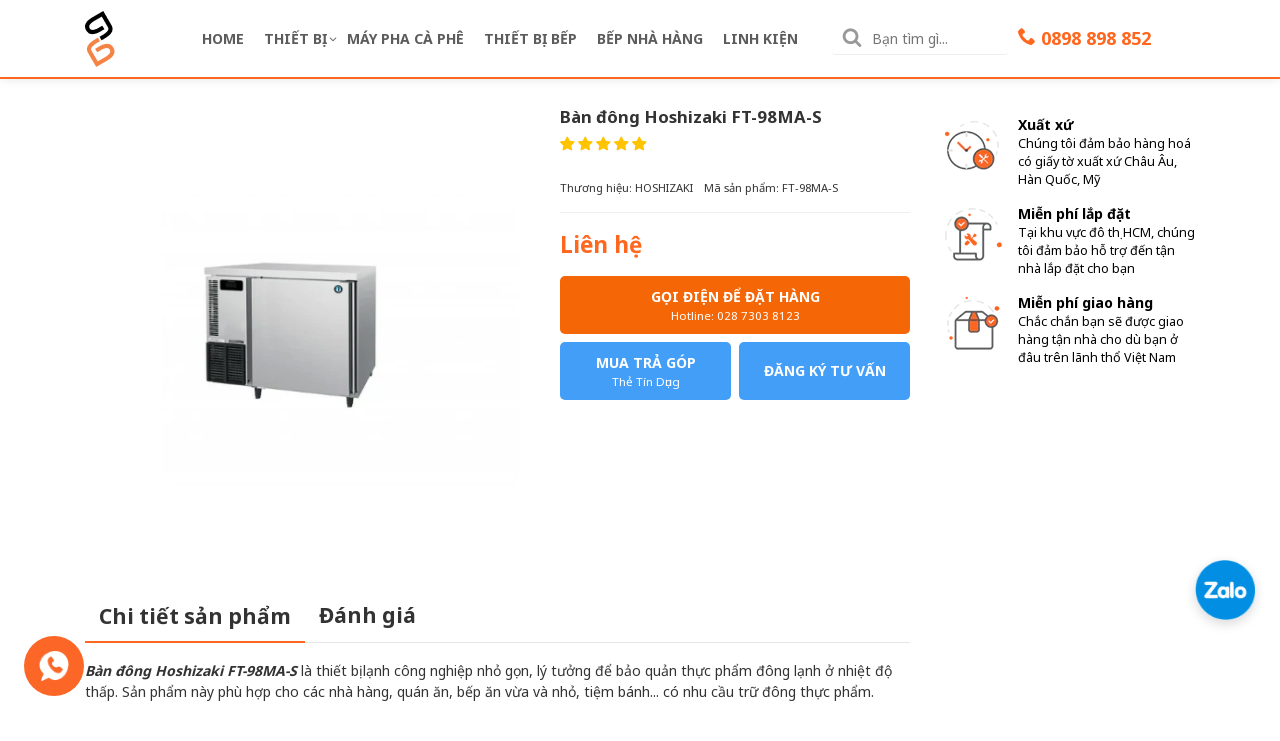

--- FILE ---
content_type: text/html; charset=utf-8
request_url: https://www.phuongbinhgroup.com.vn/products/ban-dong-hoshizaki-ft-98ma-s
body_size: 40798
content:
<!DOCTYPE html>
<html lang="vi">
	<head>
    <script>
function shappify_overwrite_sales_clock_text() {
shappify_sale_over_label = "KM Kết Thúc Sau";
shappify_sale_ends_in_label = "KM Kết Thúc Sau";
shappify_day_label = "ngay";
shappify_days_label = "ngay";
shappify_hour_label = "gio";
shappify_hours_label = "gio";
shappify_minute_label = "phut";
shappify_minutes_label = "phut";
shappify_second_label = "second";
shappify_seconds_label = "seconds";
}
</script>
       
<!-- Start of Judge.me Core -->
<link rel="dns-prefetch" href="https://cdn.judge.me/">
<script data-cfasync='false' class='jdgm-settings-script'>window.jdgmSettings={"pagination":3,"disable_web_reviews":false,"badge_no_review_text":"No reviews","badge_n_reviews_text":"{{ n }} Đánh Giá Từ Khách Hàng","badge_star_color":"#ffc300","hide_badge_preview_if_no_reviews":true,"badge_hide_text":false,"enforce_center_preview_badge":false,"widget_title":"Đánh giá khách hàng","widget_open_form_text":"Viết Đánh Giá","widget_close_form_text":"Hủy Bỏ","widget_refresh_page_text":"Refresh page","widget_summary_text":"Có {{ number_of_reviews }} đánh giá của khách hàng","widget_no_review_text":"Chưa có đánh giá nào","widget_name_field_text":"TÊN","widget_verified_name_field_text":"Verified Name (public)","widget_name_placeholder_text":"Vui lòng điền tên của bạn","widget_required_field_error_text":"Mục này là bắt buộc","widget_email_field_text":"Email address","widget_verified_email_field_text":"Verified Email (private, can not be edited)","widget_email_placeholder_text":"Vui lòng điền email của bạn (email của bạn sẽ không hiển thị và không cung cấp cho bên thứ 3)","widget_email_field_error_text":"Vui lòng hãy điền đúng email","widget_rating_field_text":"Rating","widget_review_title_field_text":"Review Title","widget_review_title_placeholder_text":"Bạn hãy viết tiêu đề đánh giá ở đây","widget_review_body_field_text":"Review content","widget_review_body_placeholder_text":"Bạn hãy viết nội dung đánh giá ở đây","widget_pictures_field_text":"Picture/Video (optional)","widget_submit_review_text":"HOÀN TẤT","widget_submit_verified_review_text":"Submit Verified Review","widget_submit_success_msg_with_auto_publish":"Cảm ơn bạn đã đánh giá sản phẩm/ dịch vụ của Phương Bình. Bạn vui lòng làm mới trang sau vài phút để thấy được mục đánh giá của bạn.","widget_submit_success_msg_no_auto_publish":"Cảm ơn bạn đã đánh giá sản phẩm/ dịch vụ của Phương Bình. Đánh giá của bạn sẽ được hiển thị ngay khi quản trị viên của Phương Bình duyệt qua.","widget_show_default_reviews_out_of_total_text":"Đang hiển thị {{ n_reviews_shown }} trong số {{ n_reviews }} đánh giá.","widget_show_all_link_text":"Hiển thị tất cả","widget_show_less_link_text":"Rút gọn","widget_author_said_text":"{{ reviewer_name }} said:","widget_days_text":"Cách đây {{ n }} ngày","widget_weeks_text":"Cách đây {{ n }} tuần","widget_months_text":"Cách đây {{ n }} tháng","widget_years_text":"Cách đây {{ n }} năm","widget_yesterday_text":"Hôm Qua","widget_today_text":"Hôm Nay","widget_replied_text":"\u003e\u003e {{ shop_name }} replied:","widget_read_more_text":"Read more","widget_reviewer_name_as_initial":"","widget_rating_filter_color":"","widget_rating_filter_see_all_text":"See all reviews","widget_sorting_most_recent_text":"Gần Đây Nhất","widget_sorting_highest_rating_text":"Nhiều Điểm Nhất","widget_sorting_lowest_rating_text":"Thấp Điểm Nhất","widget_sorting_with_pictures_text":"Kèm Thêm Hình Ảnh","widget_sorting_most_helpful_text":"Most Helpful","widget_open_question_form_text":"Ask a question","widget_reviews_subtab_text":"Reviews","widget_questions_subtab_text":"Questions","widget_question_label_text":"Question","widget_answer_label_text":"Answer","widget_question_placeholder_text":"Write your question here","widget_submit_question_text":"Submit Question","widget_question_submit_success_text":"Thank you for your question! We will notify you once it gets answered.","widget_star_color":"#ffc300","verified_badge_text":"Verified","verified_badge_bg_color":"","verified_badge_text_color":"","verified_badge_placement":"removed","widget_review_max_height":"","widget_hide_border":false,"widget_social_share":false,"widget_thumb":false,"widget_review_location_show":false,"widget_location_format":"country_iso_code","all_reviews_include_out_of_store_products":true,"all_reviews_out_of_store_text":"(out of store)","all_reviews_pagination":100,"all_reviews_product_name_prefix_text":"about","enable_review_pictures":true,"enable_question_anwser":false,"widget_theme":"align","review_date_format":"mm/dd/yyyy","default_sort_method":"most-recent","widget_product_reviews_subtab_text":"Product Reviews","widget_shop_reviews_subtab_text":"Shop Reviews","widget_other_products_reviews_text":"Reviews for other products","widget_store_reviews_subtab_text":"Store reviews","widget_no_store_reviews_text":"This store hasn't received any reviews yet","widget_web_restriction_product_reviews_text":"This product hasn't received any reviews yet","widget_no_items_text":"No items found","widget_show_more_text":"Show more","widget_write_a_store_review_text":"Write a Store Review","widget_other_languages_heading":"Reviews in Other Languages","widget_translate_review_text":"Translate review to {{ language }}","widget_translating_review_text":"Translating...","widget_show_original_translation_text":"Show original ({{ language }})","widget_translate_review_failed_text":"Review couldn't be translated.","widget_translate_review_retry_text":"Retry","widget_translate_review_try_again_later_text":"Try again later","show_product_url_for_grouped_product":false,"widget_sorting_pictures_first_text":"Pictures First","show_pictures_on_all_rev_page_mobile":false,"show_pictures_on_all_rev_page_desktop":false,"floating_tab_hide_mobile_install_preference":false,"floating_tab_button_name":"★ Reviews","floating_tab_title":"Let customers speak for us","floating_tab_button_color":"","floating_tab_button_background_color":"","floating_tab_url":"","floating_tab_url_enabled":true,"floating_tab_tab_style":"text","all_reviews_text_badge_text":"Customers rate us {{ shop.metafields.judgeme.all_reviews_rating | round: 1 }}/5 based on {{ shop.metafields.judgeme.all_reviews_count }} reviews.","all_reviews_text_badge_text_branded_style":"{{ shop.metafields.judgeme.all_reviews_rating | round: 1 }} out of 5 stars based on {{ shop.metafields.judgeme.all_reviews_count }} reviews","is_all_reviews_text_badge_a_link":false,"show_stars_for_all_reviews_text_badge":false,"all_reviews_text_badge_url":"","all_reviews_text_style":"text","all_reviews_text_color_style":"judgeme_brand_color","all_reviews_text_color":"#108474","all_reviews_text_show_jm_brand":true,"featured_carousel_show_header":true,"featured_carousel_title":"Let customers speak for us","testimonials_carousel_title":"Customers are saying","videos_carousel_title":"Real customer stories","cards_carousel_title":"Customers are saying","featured_carousel_count_text":"from {{ n }} reviews","featured_carousel_add_link_to_all_reviews_page":false,"featured_carousel_url":"","featured_carousel_show_images":true,"featured_carousel_autoslide_interval":5,"featured_carousel_arrows_on_the_sides":false,"featured_carousel_height":250,"featured_carousel_width":80,"featured_carousel_image_size":0,"featured_carousel_image_height":250,"featured_carousel_arrow_color":"#eeeeee","verified_count_badge_style":"vintage","verified_count_badge_orientation":"horizontal","verified_count_badge_color_style":"judgeme_brand_color","verified_count_badge_color":"#108474","is_verified_count_badge_a_link":false,"verified_count_badge_url":"","verified_count_badge_show_jm_brand":true,"widget_rating_preset_default":5,"widget_first_sub_tab":"product-reviews","widget_show_histogram":true,"widget_histogram_use_custom_color":false,"widget_pagination_use_custom_color":false,"widget_star_use_custom_color":true,"widget_verified_badge_use_custom_color":false,"widget_write_review_use_custom_color":false,"picture_reminder_submit_button":"Upload Pictures","enable_review_videos":false,"mute_video_by_default":false,"widget_sorting_videos_first_text":"Videos First","widget_review_pending_text":"Pending","featured_carousel_items_for_large_screen":3,"social_share_options_order":"Facebook,Twitter","remove_microdata_snippet":false,"disable_json_ld":false,"enable_json_ld_products":false,"preview_badge_show_question_text":false,"preview_badge_no_question_text":"No questions","preview_badge_n_question_text":"{{ number_of_questions }} question/questions","qa_badge_show_icon":false,"qa_badge_position":"same-row","remove_judgeme_branding":false,"widget_add_search_bar":false,"widget_search_bar_placeholder":"Search","widget_sorting_verified_only_text":"Verified only","featured_carousel_theme":"default","featured_carousel_show_rating":true,"featured_carousel_show_title":true,"featured_carousel_show_body":true,"featured_carousel_show_date":false,"featured_carousel_show_reviewer":true,"featured_carousel_show_product":false,"featured_carousel_header_background_color":"#108474","featured_carousel_header_text_color":"#ffffff","featured_carousel_name_product_separator":"reviewed","featured_carousel_full_star_background":"#108474","featured_carousel_empty_star_background":"#dadada","featured_carousel_vertical_theme_background":"#f9fafb","featured_carousel_verified_badge_enable":false,"featured_carousel_verified_badge_color":"#108474","featured_carousel_border_style":"round","featured_carousel_review_line_length_limit":3,"featured_carousel_more_reviews_button_text":"Read more reviews","featured_carousel_view_product_button_text":"View product","all_reviews_page_load_reviews_on":"scroll","all_reviews_page_load_more_text":"Load More Reviews","disable_fb_tab_reviews":false,"enable_ajax_cdn_cache":false,"widget_public_name_text":"displayed publicly like","default_reviewer_name":"John Smith","default_reviewer_name_has_non_latin":true,"widget_reviewer_anonymous":"Anonymous","medals_widget_title":"Judge.me Review Medals","medals_widget_background_color":"#f9fafb","medals_widget_position":"footer_all_pages","medals_widget_border_color":"#f9fafb","medals_widget_verified_text_position":"left","medals_widget_use_monochromatic_version":false,"medals_widget_elements_color":"#108474","show_reviewer_avatar":true,"widget_invalid_yt_video_url_error_text":"Not a YouTube video URL","widget_max_length_field_error_text":"Please enter no more than {0} characters.","widget_show_country_flag":false,"widget_show_collected_via_shop_app":true,"widget_verified_by_shop_badge_style":"light","widget_verified_by_shop_text":"Verified by Shop","widget_show_photo_gallery":false,"widget_load_with_code_splitting":true,"widget_ugc_install_preference":false,"widget_ugc_title":"Made by us, Shared by you","widget_ugc_subtitle":"Tag us to see your picture featured in our page","widget_ugc_arrows_color":"#ffffff","widget_ugc_primary_button_text":"Buy Now","widget_ugc_primary_button_background_color":"#108474","widget_ugc_primary_button_text_color":"#ffffff","widget_ugc_primary_button_border_width":"0","widget_ugc_primary_button_border_style":"none","widget_ugc_primary_button_border_color":"#108474","widget_ugc_primary_button_border_radius":"25","widget_ugc_secondary_button_text":"Load More","widget_ugc_secondary_button_background_color":"#ffffff","widget_ugc_secondary_button_text_color":"#108474","widget_ugc_secondary_button_border_width":"2","widget_ugc_secondary_button_border_style":"solid","widget_ugc_secondary_button_border_color":"#108474","widget_ugc_secondary_button_border_radius":"25","widget_ugc_reviews_button_text":"View Reviews","widget_ugc_reviews_button_background_color":"#ffffff","widget_ugc_reviews_button_text_color":"#108474","widget_ugc_reviews_button_border_width":"2","widget_ugc_reviews_button_border_style":"solid","widget_ugc_reviews_button_border_color":"#108474","widget_ugc_reviews_button_border_radius":"25","widget_ugc_reviews_button_link_to":"judgeme-reviews-page","widget_ugc_show_post_date":true,"widget_ugc_max_width":"800","widget_rating_metafield_value_type":true,"widget_primary_color":"#108474","widget_enable_secondary_color":false,"widget_secondary_color":"#edf5f5","widget_summary_average_rating_text":"{{ average_rating }} out of 5","widget_media_grid_title":"Customer photos \u0026 videos","widget_media_grid_see_more_text":"See more","widget_round_style":false,"widget_show_product_medals":true,"widget_verified_by_judgeme_text":"Verified by Judge.me","widget_show_store_medals":true,"widget_verified_by_judgeme_text_in_store_medals":"Verified by Judge.me","widget_media_field_exceed_quantity_message":"Sorry, we can only accept {{ max_media }} for one review.","widget_media_field_exceed_limit_message":"{{ file_name }} is too large, please select a {{ media_type }} less than {{ size_limit }}MB.","widget_review_submitted_text":"Review Submitted!","widget_question_submitted_text":"Question Submitted!","widget_close_form_text_question":"Cancel","widget_write_your_answer_here_text":"Write your answer here","widget_enabled_branded_link":true,"widget_show_collected_by_judgeme":true,"widget_reviewer_name_color":"","widget_write_review_text_color":"","widget_write_review_bg_color":"","widget_collected_by_judgeme_text":"collected by Judge.me","widget_pagination_type":"standard","widget_load_more_text":"Load More","widget_load_more_color":"#108474","widget_full_review_text":"Full Review","widget_read_more_reviews_text":"Read More Reviews","widget_read_questions_text":"Read Questions","widget_questions_and_answers_text":"Questions \u0026 Answers","widget_verified_by_text":"Verified by","widget_verified_text":"Verified","widget_number_of_reviews_text":"{{ number_of_reviews }} reviews","widget_back_button_text":"Back","widget_next_button_text":"Next","widget_custom_forms_filter_button":"Filters","custom_forms_style":"vertical","widget_show_review_information":false,"how_reviews_are_collected":"How reviews are collected?","widget_show_review_keywords":false,"widget_gdpr_statement":"How we use your data: We'll only contact you about the review you left, and only if necessary. By submitting your review, you agree to Judge.me's \u003ca href='https://judge.me/terms' target='_blank' rel='nofollow noopener'\u003eterms\u003c/a\u003e, \u003ca href='https://judge.me/privacy' target='_blank' rel='nofollow noopener'\u003eprivacy\u003c/a\u003e and \u003ca href='https://judge.me/content-policy' target='_blank' rel='nofollow noopener'\u003econtent\u003c/a\u003e policies.","widget_multilingual_sorting_enabled":false,"widget_translate_review_content_enabled":false,"widget_translate_review_content_method":"manual","popup_widget_review_selection":"automatically_with_pictures","popup_widget_round_border_style":true,"popup_widget_show_title":true,"popup_widget_show_body":true,"popup_widget_show_reviewer":false,"popup_widget_show_product":true,"popup_widget_show_pictures":true,"popup_widget_use_review_picture":true,"popup_widget_show_on_home_page":true,"popup_widget_show_on_product_page":true,"popup_widget_show_on_collection_page":true,"popup_widget_show_on_cart_page":true,"popup_widget_position":"bottom_left","popup_widget_first_review_delay":5,"popup_widget_duration":5,"popup_widget_interval":5,"popup_widget_review_count":5,"popup_widget_hide_on_mobile":true,"review_snippet_widget_round_border_style":true,"review_snippet_widget_card_color":"#FFFFFF","review_snippet_widget_slider_arrows_background_color":"#FFFFFF","review_snippet_widget_slider_arrows_color":"#000000","review_snippet_widget_star_color":"#108474","show_product_variant":false,"all_reviews_product_variant_label_text":"Variant: ","widget_show_verified_branding":false,"widget_ai_summary_title":"Customers say","widget_ai_summary_disclaimer":"AI-powered review summary based on recent customer reviews","widget_show_ai_summary":false,"widget_show_ai_summary_bg":false,"widget_show_review_title_input":true,"redirect_reviewers_invited_via_email":"review_widget","request_store_review_after_product_review":false,"request_review_other_products_in_order":false,"review_form_color_scheme":"default","review_form_corner_style":"square","review_form_star_color":{},"review_form_text_color":"#333333","review_form_background_color":"#ffffff","review_form_field_background_color":"#fafafa","review_form_button_color":{},"review_form_button_text_color":"#ffffff","review_form_modal_overlay_color":"#000000","review_content_screen_title_text":"How would you rate this product?","review_content_introduction_text":"We would love it if you would share a bit about your experience.","store_review_form_title_text":"How would you rate this store?","store_review_form_introduction_text":"We would love it if you would share a bit about your experience.","show_review_guidance_text":true,"one_star_review_guidance_text":"Poor","five_star_review_guidance_text":"Great","customer_information_screen_title_text":"About you","customer_information_introduction_text":"Please tell us more about you.","custom_questions_screen_title_text":"Your experience in more detail","custom_questions_introduction_text":"Here are a few questions to help us understand more about your experience.","review_submitted_screen_title_text":"Thanks for your review!","review_submitted_screen_thank_you_text":"We are processing it and it will appear on the store soon.","review_submitted_screen_email_verification_text":"Please confirm your email by clicking the link we just sent you. This helps us keep reviews authentic.","review_submitted_request_store_review_text":"Would you like to share your experience of shopping with us?","review_submitted_review_other_products_text":"Would you like to review these products?","store_review_screen_title_text":"Would you like to share your experience of shopping with us?","store_review_introduction_text":"We value your feedback and use it to improve. Please share any thoughts or suggestions you have.","reviewer_media_screen_title_picture_text":"Share a picture","reviewer_media_introduction_picture_text":"Upload a photo to support your review.","reviewer_media_screen_title_video_text":"Share a video","reviewer_media_introduction_video_text":"Upload a video to support your review.","reviewer_media_screen_title_picture_or_video_text":"Share a picture or video","reviewer_media_introduction_picture_or_video_text":"Upload a photo or video to support your review.","reviewer_media_youtube_url_text":"Paste your Youtube URL here","advanced_settings_next_step_button_text":"Next","advanced_settings_close_review_button_text":"Close","modal_write_review_flow":false,"write_review_flow_required_text":"Required","write_review_flow_privacy_message_text":"We respect your privacy.","write_review_flow_anonymous_text":"Post review as anonymous","write_review_flow_visibility_text":"This won't be visible to other customers.","write_review_flow_multiple_selection_help_text":"Select as many as you like","write_review_flow_single_selection_help_text":"Select one option","write_review_flow_required_field_error_text":"This field is required","write_review_flow_invalid_email_error_text":"Please enter a valid email address","write_review_flow_max_length_error_text":"Max. {{ max_length }} characters.","write_review_flow_media_upload_text":"\u003cb\u003eClick to upload\u003c/b\u003e or drag and drop","write_review_flow_gdpr_statement":"We'll only contact you about your review if necessary. By submitting your review, you agree to our \u003ca href='https://judge.me/terms' target='_blank' rel='nofollow noopener'\u003eterms and conditions\u003c/a\u003e and \u003ca href='https://judge.me/privacy' target='_blank' rel='nofollow noopener'\u003eprivacy policy\u003c/a\u003e.","rating_only_reviews_enabled":false,"show_negative_reviews_help_screen":false,"new_review_flow_help_screen_rating_threshold":3,"negative_review_resolution_screen_title_text":"Tell us more","negative_review_resolution_text":"Your experience matters to us. If there were issues with your purchase, we're here to help. Feel free to reach out to us, we'd love the opportunity to make things right.","negative_review_resolution_button_text":"Contact us","negative_review_resolution_proceed_with_review_text":"Leave a review","negative_review_resolution_subject":"Issue with purchase from {{ shop_name }}.{{ order_name }}","preview_badge_collection_page_install_status":false,"widget_review_custom_css":"","preview_badge_custom_css":"","preview_badge_stars_count":"5-stars","featured_carousel_custom_css":"","floating_tab_custom_css":"","all_reviews_widget_custom_css":"","medals_widget_custom_css":"","verified_badge_custom_css":"","all_reviews_text_custom_css":"","transparency_badges_collected_via_store_invite":false,"transparency_badges_from_another_provider":false,"transparency_badges_collected_from_store_visitor":false,"transparency_badges_collected_by_verified_review_provider":false,"transparency_badges_earned_reward":false,"transparency_badges_collected_via_store_invite_text":"Review collected via store invitation","transparency_badges_from_another_provider_text":"Review collected from another provider","transparency_badges_collected_from_store_visitor_text":"Review collected from a store visitor","transparency_badges_written_in_google_text":"Review written in Google","transparency_badges_written_in_etsy_text":"Review written in Etsy","transparency_badges_written_in_shop_app_text":"Review written in Shop App","transparency_badges_earned_reward_text":"Review earned a reward for future purchase","product_review_widget_per_page":10,"widget_store_review_label_text":"Review about the store","checkout_comment_extension_title_on_product_page":"Customer Comments","checkout_comment_extension_num_latest_comment_show":5,"checkout_comment_extension_format":"name_and_timestamp","checkout_comment_customer_name":"last_initial","checkout_comment_comment_notification":true,"preview_badge_collection_page_install_preference":true,"preview_badge_home_page_install_preference":false,"preview_badge_product_page_install_preference":true,"review_widget_install_preference":"above-related","review_carousel_install_preference":false,"floating_reviews_tab_install_preference":"none","verified_reviews_count_badge_install_preference":false,"all_reviews_text_install_preference":false,"review_widget_best_location":false,"judgeme_medals_install_preference":false,"review_widget_revamp_enabled":false,"review_widget_qna_enabled":false,"review_widget_header_theme":"minimal","review_widget_widget_title_enabled":true,"review_widget_header_text_size":"medium","review_widget_header_text_weight":"regular","review_widget_average_rating_style":"compact","review_widget_bar_chart_enabled":true,"review_widget_bar_chart_type":"numbers","review_widget_bar_chart_style":"standard","review_widget_expanded_media_gallery_enabled":false,"review_widget_reviews_section_theme":"standard","review_widget_image_style":"thumbnails","review_widget_review_image_ratio":"square","review_widget_stars_size":"medium","review_widget_verified_badge":"standard_text","review_widget_review_title_text_size":"medium","review_widget_review_text_size":"medium","review_widget_review_text_length":"medium","review_widget_number_of_columns_desktop":3,"review_widget_carousel_transition_speed":5,"review_widget_custom_questions_answers_display":"always","review_widget_button_text_color":"#FFFFFF","review_widget_text_color":"#000000","review_widget_lighter_text_color":"#7B7B7B","review_widget_corner_styling":"soft","review_widget_review_word_singular":"review","review_widget_review_word_plural":"reviews","review_widget_voting_label":"Helpful?","review_widget_shop_reply_label":"Reply from {{ shop_name }}:","review_widget_filters_title":"Filters","qna_widget_question_word_singular":"Question","qna_widget_question_word_plural":"Questions","qna_widget_answer_reply_label":"Answer from {{ answerer_name }}:","qna_content_screen_title_text":"Ask a question about this product","qna_widget_question_required_field_error_text":"Please enter your question.","qna_widget_flow_gdpr_statement":"We'll only contact you about your question if necessary. By submitting your question, you agree to our \u003ca href='https://judge.me/terms' target='_blank' rel='nofollow noopener'\u003eterms and conditions\u003c/a\u003e and \u003ca href='https://judge.me/privacy' target='_blank' rel='nofollow noopener'\u003eprivacy policy\u003c/a\u003e.","qna_widget_question_submitted_text":"Thanks for your question!","qna_widget_close_form_text_question":"Close","qna_widget_question_submit_success_text":"We’ll notify you by email when your question is answered.","all_reviews_widget_v2025_enabled":false,"all_reviews_widget_v2025_header_theme":"default","all_reviews_widget_v2025_widget_title_enabled":true,"all_reviews_widget_v2025_header_text_size":"medium","all_reviews_widget_v2025_header_text_weight":"regular","all_reviews_widget_v2025_average_rating_style":"compact","all_reviews_widget_v2025_bar_chart_enabled":true,"all_reviews_widget_v2025_bar_chart_type":"numbers","all_reviews_widget_v2025_bar_chart_style":"standard","all_reviews_widget_v2025_expanded_media_gallery_enabled":false,"all_reviews_widget_v2025_show_store_medals":true,"all_reviews_widget_v2025_show_photo_gallery":true,"all_reviews_widget_v2025_show_review_keywords":false,"all_reviews_widget_v2025_show_ai_summary":false,"all_reviews_widget_v2025_show_ai_summary_bg":false,"all_reviews_widget_v2025_add_search_bar":false,"all_reviews_widget_v2025_default_sort_method":"most-recent","all_reviews_widget_v2025_reviews_per_page":10,"all_reviews_widget_v2025_reviews_section_theme":"default","all_reviews_widget_v2025_image_style":"thumbnails","all_reviews_widget_v2025_review_image_ratio":"square","all_reviews_widget_v2025_stars_size":"medium","all_reviews_widget_v2025_verified_badge":"bold_badge","all_reviews_widget_v2025_review_title_text_size":"medium","all_reviews_widget_v2025_review_text_size":"medium","all_reviews_widget_v2025_review_text_length":"medium","all_reviews_widget_v2025_number_of_columns_desktop":3,"all_reviews_widget_v2025_carousel_transition_speed":5,"all_reviews_widget_v2025_custom_questions_answers_display":"always","all_reviews_widget_v2025_show_product_variant":false,"all_reviews_widget_v2025_show_reviewer_avatar":true,"all_reviews_widget_v2025_reviewer_name_as_initial":"","all_reviews_widget_v2025_review_location_show":false,"all_reviews_widget_v2025_location_format":"","all_reviews_widget_v2025_show_country_flag":false,"all_reviews_widget_v2025_verified_by_shop_badge_style":"light","all_reviews_widget_v2025_social_share":false,"all_reviews_widget_v2025_social_share_options_order":"Facebook,Twitter,LinkedIn,Pinterest","all_reviews_widget_v2025_pagination_type":"standard","all_reviews_widget_v2025_button_text_color":"#FFFFFF","all_reviews_widget_v2025_text_color":"#000000","all_reviews_widget_v2025_lighter_text_color":"#7B7B7B","all_reviews_widget_v2025_corner_styling":"soft","all_reviews_widget_v2025_title":"Customer reviews","all_reviews_widget_v2025_ai_summary_title":"Customers say about this store","all_reviews_widget_v2025_no_review_text":"Be the first to write a review","platform":"shopify","branding_url":"https://app.judge.me/reviews/stores/www.phuongbinhgroup.com.vn","branding_text":"Powered by Judge.me","locale":"en","reply_name":"Phương Bình Group","widget_version":"3.0","footer":true,"autopublish":true,"review_dates":true,"enable_custom_form":false,"shop_use_review_site":true,"shop_locale":"en","enable_multi_locales_translations":false,"show_review_title_input":true,"review_verification_email_status":"always","can_be_branded":true,"reply_name_text":"Phương Bình Group"};</script> <style class='jdgm-settings-style'>﻿.jdgm-xx{left:0}:root{--jdgm-primary-color: #108474;--jdgm-secondary-color: rgba(16,132,116,0.1);--jdgm-star-color: #ffc300;--jdgm-write-review-text-color: white;--jdgm-write-review-bg-color: #108474;--jdgm-paginate-color: #108474;--jdgm-border-radius: 0;--jdgm-reviewer-name-color: #108474}.jdgm-histogram__bar-content{background-color:#108474}.jdgm-rev[data-verified-buyer=true] .jdgm-rev__icon.jdgm-rev__icon:after,.jdgm-rev__buyer-badge.jdgm-rev__buyer-badge{color:white;background-color:#108474}.jdgm-review-widget--small .jdgm-gallery.jdgm-gallery .jdgm-gallery__thumbnail-link:nth-child(8) .jdgm-gallery__thumbnail-wrapper.jdgm-gallery__thumbnail-wrapper:before{content:"See more"}@media only screen and (min-width: 768px){.jdgm-gallery.jdgm-gallery .jdgm-gallery__thumbnail-link:nth-child(8) .jdgm-gallery__thumbnail-wrapper.jdgm-gallery__thumbnail-wrapper:before{content:"See more"}}.jdgm-preview-badge .jdgm-star.jdgm-star{color:#ffc300}.jdgm-prev-badge[data-average-rating='0.00']{display:none !important}.jdgm-author-all-initials{display:none !important}.jdgm-author-last-initial{display:none !important}.jdgm-rev-widg__title{visibility:hidden}.jdgm-rev-widg__summary-text{visibility:hidden}.jdgm-prev-badge__text{visibility:hidden}.jdgm-rev__prod-link-prefix:before{content:'about'}.jdgm-rev__variant-label:before{content:'Variant: '}.jdgm-rev__out-of-store-text:before{content:'(out of store)'}@media only screen and (min-width: 768px){.jdgm-rev__pics .jdgm-rev_all-rev-page-picture-separator,.jdgm-rev__pics .jdgm-rev__product-picture{display:none}}@media only screen and (max-width: 768px){.jdgm-rev__pics .jdgm-rev_all-rev-page-picture-separator,.jdgm-rev__pics .jdgm-rev__product-picture{display:none}}.jdgm-preview-badge[data-template="index"]{display:none !important}.jdgm-verified-count-badget[data-from-snippet="true"]{display:none !important}.jdgm-carousel-wrapper[data-from-snippet="true"]{display:none !important}.jdgm-all-reviews-text[data-from-snippet="true"]{display:none !important}.jdgm-medals-section[data-from-snippet="true"]{display:none !important}.jdgm-ugc-media-wrapper[data-from-snippet="true"]{display:none !important}.jdgm-rev__transparency-badge[data-badge-type="review_collected_via_store_invitation"]{display:none !important}.jdgm-rev__transparency-badge[data-badge-type="review_collected_from_another_provider"]{display:none !important}.jdgm-rev__transparency-badge[data-badge-type="review_collected_from_store_visitor"]{display:none !important}.jdgm-rev__transparency-badge[data-badge-type="review_written_in_etsy"]{display:none !important}.jdgm-rev__transparency-badge[data-badge-type="review_written_in_google_business"]{display:none !important}.jdgm-rev__transparency-badge[data-badge-type="review_written_in_shop_app"]{display:none !important}.jdgm-rev__transparency-badge[data-badge-type="review_earned_for_future_purchase"]{display:none !important}.jdgm-review-snippet-widget .jdgm-rev-snippet-widget__cards-container .jdgm-rev-snippet-card{border-radius:8px;background:#fff}.jdgm-review-snippet-widget .jdgm-rev-snippet-widget__cards-container .jdgm-rev-snippet-card__rev-rating .jdgm-star{color:#108474}.jdgm-review-snippet-widget .jdgm-rev-snippet-widget__prev-btn,.jdgm-review-snippet-widget .jdgm-rev-snippet-widget__next-btn{border-radius:50%;background:#fff}.jdgm-review-snippet-widget .jdgm-rev-snippet-widget__prev-btn>svg,.jdgm-review-snippet-widget .jdgm-rev-snippet-widget__next-btn>svg{fill:#000}.jdgm-full-rev-modal.rev-snippet-widget .jm-mfp-container .jm-mfp-content,.jdgm-full-rev-modal.rev-snippet-widget .jm-mfp-container .jdgm-full-rev__icon,.jdgm-full-rev-modal.rev-snippet-widget .jm-mfp-container .jdgm-full-rev__pic-img,.jdgm-full-rev-modal.rev-snippet-widget .jm-mfp-container .jdgm-full-rev__reply{border-radius:8px}.jdgm-full-rev-modal.rev-snippet-widget .jm-mfp-container .jdgm-full-rev[data-verified-buyer="true"] .jdgm-full-rev__icon::after{border-radius:8px}.jdgm-full-rev-modal.rev-snippet-widget .jm-mfp-container .jdgm-full-rev .jdgm-rev__buyer-badge{border-radius:calc( 8px / 2 )}.jdgm-full-rev-modal.rev-snippet-widget .jm-mfp-container .jdgm-full-rev .jdgm-full-rev__replier::before{content:'Phương Bình Group'}.jdgm-full-rev-modal.rev-snippet-widget .jm-mfp-container .jdgm-full-rev .jdgm-full-rev__product-button{border-radius:calc( 8px * 6 )}
</style> <style class='jdgm-settings-style'></style> <link id="judgeme_widget_align_css" rel="stylesheet" type="text/css" media="nope!" onload="this.media='all'" href="https://cdnwidget.judge.me/widget_v3/theme/align.css">

  
  
  
  <style class='jdgm-miracle-styles'>
  @-webkit-keyframes jdgm-spin{0%{-webkit-transform:rotate(0deg);-ms-transform:rotate(0deg);transform:rotate(0deg)}100%{-webkit-transform:rotate(359deg);-ms-transform:rotate(359deg);transform:rotate(359deg)}}@keyframes jdgm-spin{0%{-webkit-transform:rotate(0deg);-ms-transform:rotate(0deg);transform:rotate(0deg)}100%{-webkit-transform:rotate(359deg);-ms-transform:rotate(359deg);transform:rotate(359deg)}}@font-face{font-family:'JudgemeStar';src:url("[data-uri]") format("woff");font-weight:normal;font-style:normal}.jdgm-star{font-family:'JudgemeStar';display:inline !important;text-decoration:none !important;padding:0 4px 0 0 !important;margin:0 !important;font-weight:bold;opacity:1;-webkit-font-smoothing:antialiased;-moz-osx-font-smoothing:grayscale}.jdgm-star:hover{opacity:1}.jdgm-star:last-of-type{padding:0 !important}.jdgm-star.jdgm--on:before{content:"\e000"}.jdgm-star.jdgm--off:before{content:"\e001"}.jdgm-star.jdgm--half:before{content:"\e002"}.jdgm-widget *{margin:0;line-height:1.4;-webkit-box-sizing:border-box;-moz-box-sizing:border-box;box-sizing:border-box;-webkit-overflow-scrolling:touch}.jdgm-hidden{display:none !important;visibility:hidden !important}.jdgm-temp-hidden{display:none}.jdgm-spinner{width:40px;height:40px;margin:auto;border-radius:50%;border-top:2px solid #eee;border-right:2px solid #eee;border-bottom:2px solid #eee;border-left:2px solid #ccc;-webkit-animation:jdgm-spin 0.8s infinite linear;animation:jdgm-spin 0.8s infinite linear}.jdgm-prev-badge{display:block !important}

</style>


  
  
   


<script data-cfasync='false' class='jdgm-script'>
!function(e){window.jdgm=window.jdgm||{},jdgm.CDN_HOST="https://cdn.judge.me/",
jdgm.docReady=function(d){(e.attachEvent?"complete"===e.readyState:"loading"!==e.readyState)?
setTimeout(d,0):e.addEventListener("DOMContentLoaded",d)},jdgm.loadCSS=function(d,t,o,s){
!o&&jdgm.loadCSS.requestedUrls.indexOf(d)>=0||(jdgm.loadCSS.requestedUrls.push(d),
(s=e.createElement("link")).rel="stylesheet",s.class="jdgm-stylesheet",s.media="nope!",
s.href=d,s.onload=function(){this.media="all",t&&setTimeout(t)},e.body.appendChild(s))},
jdgm.loadCSS.requestedUrls=[],jdgm.docReady(function(){(window.jdgmLoadCSS||e.querySelectorAll(
".jdgm-widget, .jdgm-all-reviews-page").length>0)&&(jdgmSettings.widget_load_with_code_splitting?
parseFloat(jdgmSettings.widget_version)>=3?jdgm.loadCSS(jdgm.CDN_HOST+"widget_v3/base.css"):
jdgm.loadCSS(jdgm.CDN_HOST+"widget/base.css"):jdgm.loadCSS(jdgm.CDN_HOST+"shopify_v2.css"))})}(document);
</script>
<script async data-cfasync="false" type="text/javascript" src="https://cdn.judge.me/loader.js"></script>

<noscript><link rel="stylesheet" type="text/css" media="all" href="https://cdn.judge.me/shopify_v2.css"></noscript>
<!-- End of Judge.me Core -->


      <meta name="facebook-domain-verification" content="ekqf5b2dcnsu1hg50u41yvo8izc6se" />
      <!-- Google Tag Manager -->
<script>(function(w,d,s,l,i){w[l]=w[l]||[];w[l].push({'gtm.start':
new Date().getTime(),event:'gtm.js'});var f=d.getElementsByTagName(s)[0],
j=d.createElement(s),dl=l!='dataLayer'?'&l='+l:'';j.async=true;j.src=
'https://www.googletagmanager.com/gtm.js?id='+i+dl;f.parentNode.insertBefore(j,f);
})(window,document,'script','dataLayer','GTM-5GP4XM8');</script>
<!-- End Google Tag Manager -->
		<meta charset="utf-8">
<meta http-equiv="X-UA-Compatible" content="IE=edge">
<meta name="viewport" content="width=device-width, initial-scale=1.0, maximum-scale=1.0, user-scalable=0">
<link rel="dns-prefetch" href="https://www.phuongbinhgroup.com.vn">
<link rel="dns-prefetch" href="//hstatic.net">
<title>Bàn đông Hoshizaki FT-98MA-S- Phương Bình Group</title>
<!-- description -->
<meta name="description" content="Bàn đông Hoshizaki FT-98MA-S là thiết bị lạnh công nghiệp nhỏ gọn, lý tưởng để bảo quản thực phẩm đông lạnh ở nhiệt độ thấp. Sản phẩm này phù hợp cho các nhà hàng, quán ăn, bếp ăn vừa và nhỏ, tiệm bánh...">
<!-- meta -->
<meta name="keywords" content="Bàn đông Hoshizaki FT-98MA-S, , , , , , , , , , bàn đông, tra gop, Phương Bình Group, www.phuongbinhgroup.com.vn"/>
<link rel="canonical" href="https://www.phuongbinhgroup.com.vn/products/ban-dong-hoshizaki-ft-98ma-s"/>
<meta name='revisit-after' content='1 days' />
<meta name="robots" content="noodp,index,follow" />
<meta name="theme-color" content="#ff671f">
<meta name="msapplication-TileColor" content="#ff671f">
<!--favicon-->
<link rel="icon" href="//www.phuongbinhgroup.com.vn/cdn/shop/t/77/assets/favicon.png?v=96975021096148762281749869849" type="image/x-icon" />
<!--css-->
<meta property="og:type" content="product" />
  <meta property="og:title" content="Bàn đông Hoshizaki FT-98MA-S" />
  <meta property="og:image" content="http://www.phuongbinhgroup.com.vn/cdn/shop/products/Untitled_design_19_d88ba85d-9a3f-4d6f-8ccb-dbab9b432506_grande.png?v=1556173200" />
  <meta property="og:image:secure_url" content="https://www.phuongbinhgroup.com.vn/cdn/shop/products/Untitled_design_19_d88ba85d-9a3f-4d6f-8ccb-dbab9b432506_grande.png?v=1556173200" />
  <meta property="og:price:amount" content="0" />
  <meta property="og:price:currency" content="VND" />
<meta property="og:description" content="Bàn đông Hoshizaki FT-98MA-S là thiết bị lạnh công nghiệp nhỏ gọn, lý tưởng để bảo quản thực phẩm đông lạnh ở nhiệt độ thấp. Sản phẩm này phù hợp cho các nhà hàng, quán ăn, bếp ăn vừa và nhỏ, tiệm bánh..." />
<meta property="og:url" content="https://www.phuongbinhgroup.com.vn/products/ban-dong-hoshizaki-ft-98ma-s" />
<meta property="og:site_name" content="Phương Bình Group" /><script>window.performance && window.performance.mark && window.performance.mark('shopify.content_for_header.start');</script><meta name="google-site-verification" content="2aNCeRc9FT8ZrZ18qMg8DAfAZXQNivQ0vs6vKSZMEnA">
<meta id="shopify-digital-wallet" name="shopify-digital-wallet" content="/8781270/digital_wallets/dialog">
<link rel="alternate" type="application/json+oembed" href="https://www.phuongbinhgroup.com.vn/products/ban-dong-hoshizaki-ft-98ma-s.oembed">
<script async="async" src="/checkouts/internal/preloads.js?locale=vi-VN"></script>
<script id="shopify-features" type="application/json">{"accessToken":"297b0c70d13b2bfe8dc40fe8a0cbbcc1","betas":["rich-media-storefront-analytics"],"domain":"www.phuongbinhgroup.com.vn","predictiveSearch":true,"shopId":8781270,"locale":"vi"}</script>
<script>var Shopify = Shopify || {};
Shopify.shop = "phuongbinhgroup.myshopify.com";
Shopify.locale = "vi";
Shopify.currency = {"active":"VND","rate":"1.0"};
Shopify.country = "VN";
Shopify.theme = {"name":"14062025 Fix formspree","id":150067380457,"schema_name":null,"schema_version":null,"theme_store_id":null,"role":"main"};
Shopify.theme.handle = "null";
Shopify.theme.style = {"id":null,"handle":null};
Shopify.cdnHost = "www.phuongbinhgroup.com.vn/cdn";
Shopify.routes = Shopify.routes || {};
Shopify.routes.root = "/";</script>
<script type="module">!function(o){(o.Shopify=o.Shopify||{}).modules=!0}(window);</script>
<script>!function(o){function n(){var o=[];function n(){o.push(Array.prototype.slice.apply(arguments))}return n.q=o,n}var t=o.Shopify=o.Shopify||{};t.loadFeatures=n(),t.autoloadFeatures=n()}(window);</script>
<script id="shop-js-analytics" type="application/json">{"pageType":"product"}</script>
<script defer="defer" async type="module" src="//www.phuongbinhgroup.com.vn/cdn/shopifycloud/shop-js/modules/v2/client.init-shop-cart-sync_BRgeC2xT.vi.esm.js"></script>
<script defer="defer" async type="module" src="//www.phuongbinhgroup.com.vn/cdn/shopifycloud/shop-js/modules/v2/chunk.common_BdlVUcMw.esm.js"></script>
<script defer="defer" async type="module" src="//www.phuongbinhgroup.com.vn/cdn/shopifycloud/shop-js/modules/v2/chunk.modal_Cv2biks0.esm.js"></script>
<script type="module">
  await import("//www.phuongbinhgroup.com.vn/cdn/shopifycloud/shop-js/modules/v2/client.init-shop-cart-sync_BRgeC2xT.vi.esm.js");
await import("//www.phuongbinhgroup.com.vn/cdn/shopifycloud/shop-js/modules/v2/chunk.common_BdlVUcMw.esm.js");
await import("//www.phuongbinhgroup.com.vn/cdn/shopifycloud/shop-js/modules/v2/chunk.modal_Cv2biks0.esm.js");

  window.Shopify.SignInWithShop?.initShopCartSync?.({"fedCMEnabled":true,"windoidEnabled":true});

</script>
<script id="__st">var __st={"a":8781270,"offset":25200,"reqid":"763f0093-df16-4217-b965-8ddcc75c906c-1769120822","pageurl":"www.phuongbinhgroup.com.vn\/products\/ban-dong-hoshizaki-ft-98ma-s","u":"dd733c37dc88","p":"product","rtyp":"product","rid":2192573956153};</script>
<script>window.ShopifyPaypalV4VisibilityTracking = true;</script>
<script id="captcha-bootstrap">!function(){'use strict';const t='contact',e='account',n='new_comment',o=[[t,t],['blogs',n],['comments',n],[t,'customer']],c=[[e,'customer_login'],[e,'guest_login'],[e,'recover_customer_password'],[e,'create_customer']],r=t=>t.map((([t,e])=>`form[action*='/${t}']:not([data-nocaptcha='true']) input[name='form_type'][value='${e}']`)).join(','),a=t=>()=>t?[...document.querySelectorAll(t)].map((t=>t.form)):[];function s(){const t=[...o],e=r(t);return a(e)}const i='password',u='form_key',d=['recaptcha-v3-token','g-recaptcha-response','h-captcha-response',i],f=()=>{try{return window.sessionStorage}catch{return}},m='__shopify_v',_=t=>t.elements[u];function p(t,e,n=!1){try{const o=window.sessionStorage,c=JSON.parse(o.getItem(e)),{data:r}=function(t){const{data:e,action:n}=t;return t[m]||n?{data:e,action:n}:{data:t,action:n}}(c);for(const[e,n]of Object.entries(r))t.elements[e]&&(t.elements[e].value=n);n&&o.removeItem(e)}catch(o){console.error('form repopulation failed',{error:o})}}const l='form_type',E='cptcha';function T(t){t.dataset[E]=!0}const w=window,h=w.document,L='Shopify',v='ce_forms',y='captcha';let A=!1;((t,e)=>{const n=(g='f06e6c50-85a8-45c8-87d0-21a2b65856fe',I='https://cdn.shopify.com/shopifycloud/storefront-forms-hcaptcha/ce_storefront_forms_captcha_hcaptcha.v1.5.2.iife.js',D={infoText:'Được hCaptcha bảo vệ',privacyText:'Quyền riêng tư',termsText:'Điều khoản'},(t,e,n)=>{const o=w[L][v],c=o.bindForm;if(c)return c(t,g,e,D).then(n);var r;o.q.push([[t,g,e,D],n]),r=I,A||(h.body.append(Object.assign(h.createElement('script'),{id:'captcha-provider',async:!0,src:r})),A=!0)});var g,I,D;w[L]=w[L]||{},w[L][v]=w[L][v]||{},w[L][v].q=[],w[L][y]=w[L][y]||{},w[L][y].protect=function(t,e){n(t,void 0,e),T(t)},Object.freeze(w[L][y]),function(t,e,n,w,h,L){const[v,y,A,g]=function(t,e,n){const i=e?o:[],u=t?c:[],d=[...i,...u],f=r(d),m=r(i),_=r(d.filter((([t,e])=>n.includes(e))));return[a(f),a(m),a(_),s()]}(w,h,L),I=t=>{const e=t.target;return e instanceof HTMLFormElement?e:e&&e.form},D=t=>v().includes(t);t.addEventListener('submit',(t=>{const e=I(t);if(!e)return;const n=D(e)&&!e.dataset.hcaptchaBound&&!e.dataset.recaptchaBound,o=_(e),c=g().includes(e)&&(!o||!o.value);(n||c)&&t.preventDefault(),c&&!n&&(function(t){try{if(!f())return;!function(t){const e=f();if(!e)return;const n=_(t);if(!n)return;const o=n.value;o&&e.removeItem(o)}(t);const e=Array.from(Array(32),(()=>Math.random().toString(36)[2])).join('');!function(t,e){_(t)||t.append(Object.assign(document.createElement('input'),{type:'hidden',name:u})),t.elements[u].value=e}(t,e),function(t,e){const n=f();if(!n)return;const o=[...t.querySelectorAll(`input[type='${i}']`)].map((({name:t})=>t)),c=[...d,...o],r={};for(const[a,s]of new FormData(t).entries())c.includes(a)||(r[a]=s);n.setItem(e,JSON.stringify({[m]:1,action:t.action,data:r}))}(t,e)}catch(e){console.error('failed to persist form',e)}}(e),e.submit())}));const S=(t,e)=>{t&&!t.dataset[E]&&(n(t,e.some((e=>e===t))),T(t))};for(const o of['focusin','change'])t.addEventListener(o,(t=>{const e=I(t);D(e)&&S(e,y())}));const B=e.get('form_key'),M=e.get(l),P=B&&M;t.addEventListener('DOMContentLoaded',(()=>{const t=y();if(P)for(const e of t)e.elements[l].value===M&&p(e,B);[...new Set([...A(),...v().filter((t=>'true'===t.dataset.shopifyCaptcha))])].forEach((e=>S(e,t)))}))}(h,new URLSearchParams(w.location.search),n,t,e,['guest_login'])})(!0,!0)}();</script>
<script integrity="sha256-4kQ18oKyAcykRKYeNunJcIwy7WH5gtpwJnB7kiuLZ1E=" data-source-attribution="shopify.loadfeatures" defer="defer" src="//www.phuongbinhgroup.com.vn/cdn/shopifycloud/storefront/assets/storefront/load_feature-a0a9edcb.js" crossorigin="anonymous"></script>
<script data-source-attribution="shopify.dynamic_checkout.dynamic.init">var Shopify=Shopify||{};Shopify.PaymentButton=Shopify.PaymentButton||{isStorefrontPortableWallets:!0,init:function(){window.Shopify.PaymentButton.init=function(){};var t=document.createElement("script");t.src="https://www.phuongbinhgroup.com.vn/cdn/shopifycloud/portable-wallets/latest/portable-wallets.vi.js",t.type="module",document.head.appendChild(t)}};
</script>
<script data-source-attribution="shopify.dynamic_checkout.buyer_consent">
  function portableWalletsHideBuyerConsent(e){var t=document.getElementById("shopify-buyer-consent"),n=document.getElementById("shopify-subscription-policy-button");t&&n&&(t.classList.add("hidden"),t.setAttribute("aria-hidden","true"),n.removeEventListener("click",e))}function portableWalletsShowBuyerConsent(e){var t=document.getElementById("shopify-buyer-consent"),n=document.getElementById("shopify-subscription-policy-button");t&&n&&(t.classList.remove("hidden"),t.removeAttribute("aria-hidden"),n.addEventListener("click",e))}window.Shopify?.PaymentButton&&(window.Shopify.PaymentButton.hideBuyerConsent=portableWalletsHideBuyerConsent,window.Shopify.PaymentButton.showBuyerConsent=portableWalletsShowBuyerConsent);
</script>
<script data-source-attribution="shopify.dynamic_checkout.cart.bootstrap">document.addEventListener("DOMContentLoaded",(function(){function t(){return document.querySelector("shopify-accelerated-checkout-cart, shopify-accelerated-checkout")}if(t())Shopify.PaymentButton.init();else{new MutationObserver((function(e,n){t()&&(Shopify.PaymentButton.init(),n.disconnect())})).observe(document.body,{childList:!0,subtree:!0})}}));
</script>

<script>window.performance && window.performance.mark && window.performance.mark('shopify.content_for_header.end');</script>
	 
      <script>
  (function() {
    var ta = document.createElement('script'); ta.type = 'text/javascript'; ta.async = true;
    ta.src = 'https://analytics.tiktok.com/i18n/pixel/sdk.js?sdkid=BUBOQVGJQ4BK4Q80OCL0';
    var s = document.getElementsByTagName('script')[0];
    s.parentNode.insertBefore(ta, s);
  })();
</script>
  
    <meta name="google-site-verification" content="=7u3AkWeOt7AyOn-Zd80ewjhwRWdvC8op0L6-PWN9g3g" /> 
<meta name="google-site-verification" content="-l_ohZ6NJRA2TMmXPTCncyTjoG9JWXl5zT0BF1nyWaw" />
<link href="https://monorail-edge.shopifysvc.com" rel="dns-prefetch">
<script>(function(){if ("sendBeacon" in navigator && "performance" in window) {try {var session_token_from_headers = performance.getEntriesByType('navigation')[0].serverTiming.find(x => x.name == '_s').description;} catch {var session_token_from_headers = undefined;}var session_cookie_matches = document.cookie.match(/_shopify_s=([^;]*)/);var session_token_from_cookie = session_cookie_matches && session_cookie_matches.length === 2 ? session_cookie_matches[1] : "";var session_token = session_token_from_headers || session_token_from_cookie || "";function handle_abandonment_event(e) {var entries = performance.getEntries().filter(function(entry) {return /monorail-edge.shopifysvc.com/.test(entry.name);});if (!window.abandonment_tracked && entries.length === 0) {window.abandonment_tracked = true;var currentMs = Date.now();var navigation_start = performance.timing.navigationStart;var payload = {shop_id: 8781270,url: window.location.href,navigation_start,duration: currentMs - navigation_start,session_token,page_type: "product"};window.navigator.sendBeacon("https://monorail-edge.shopifysvc.com/v1/produce", JSON.stringify({schema_id: "online_store_buyer_site_abandonment/1.1",payload: payload,metadata: {event_created_at_ms: currentMs,event_sent_at_ms: currentMs}}));}}window.addEventListener('pagehide', handle_abandonment_event);}}());</script>
<script id="web-pixels-manager-setup">(function e(e,d,r,n,o){if(void 0===o&&(o={}),!Boolean(null===(a=null===(i=window.Shopify)||void 0===i?void 0:i.analytics)||void 0===a?void 0:a.replayQueue)){var i,a;window.Shopify=window.Shopify||{};var t=window.Shopify;t.analytics=t.analytics||{};var s=t.analytics;s.replayQueue=[],s.publish=function(e,d,r){return s.replayQueue.push([e,d,r]),!0};try{self.performance.mark("wpm:start")}catch(e){}var l=function(){var e={modern:/Edge?\/(1{2}[4-9]|1[2-9]\d|[2-9]\d{2}|\d{4,})\.\d+(\.\d+|)|Firefox\/(1{2}[4-9]|1[2-9]\d|[2-9]\d{2}|\d{4,})\.\d+(\.\d+|)|Chrom(ium|e)\/(9{2}|\d{3,})\.\d+(\.\d+|)|(Maci|X1{2}).+ Version\/(15\.\d+|(1[6-9]|[2-9]\d|\d{3,})\.\d+)([,.]\d+|)( \(\w+\)|)( Mobile\/\w+|) Safari\/|Chrome.+OPR\/(9{2}|\d{3,})\.\d+\.\d+|(CPU[ +]OS|iPhone[ +]OS|CPU[ +]iPhone|CPU IPhone OS|CPU iPad OS)[ +]+(15[._]\d+|(1[6-9]|[2-9]\d|\d{3,})[._]\d+)([._]\d+|)|Android:?[ /-](13[3-9]|1[4-9]\d|[2-9]\d{2}|\d{4,})(\.\d+|)(\.\d+|)|Android.+Firefox\/(13[5-9]|1[4-9]\d|[2-9]\d{2}|\d{4,})\.\d+(\.\d+|)|Android.+Chrom(ium|e)\/(13[3-9]|1[4-9]\d|[2-9]\d{2}|\d{4,})\.\d+(\.\d+|)|SamsungBrowser\/([2-9]\d|\d{3,})\.\d+/,legacy:/Edge?\/(1[6-9]|[2-9]\d|\d{3,})\.\d+(\.\d+|)|Firefox\/(5[4-9]|[6-9]\d|\d{3,})\.\d+(\.\d+|)|Chrom(ium|e)\/(5[1-9]|[6-9]\d|\d{3,})\.\d+(\.\d+|)([\d.]+$|.*Safari\/(?![\d.]+ Edge\/[\d.]+$))|(Maci|X1{2}).+ Version\/(10\.\d+|(1[1-9]|[2-9]\d|\d{3,})\.\d+)([,.]\d+|)( \(\w+\)|)( Mobile\/\w+|) Safari\/|Chrome.+OPR\/(3[89]|[4-9]\d|\d{3,})\.\d+\.\d+|(CPU[ +]OS|iPhone[ +]OS|CPU[ +]iPhone|CPU IPhone OS|CPU iPad OS)[ +]+(10[._]\d+|(1[1-9]|[2-9]\d|\d{3,})[._]\d+)([._]\d+|)|Android:?[ /-](13[3-9]|1[4-9]\d|[2-9]\d{2}|\d{4,})(\.\d+|)(\.\d+|)|Mobile Safari.+OPR\/([89]\d|\d{3,})\.\d+\.\d+|Android.+Firefox\/(13[5-9]|1[4-9]\d|[2-9]\d{2}|\d{4,})\.\d+(\.\d+|)|Android.+Chrom(ium|e)\/(13[3-9]|1[4-9]\d|[2-9]\d{2}|\d{4,})\.\d+(\.\d+|)|Android.+(UC? ?Browser|UCWEB|U3)[ /]?(15\.([5-9]|\d{2,})|(1[6-9]|[2-9]\d|\d{3,})\.\d+)\.\d+|SamsungBrowser\/(5\.\d+|([6-9]|\d{2,})\.\d+)|Android.+MQ{2}Browser\/(14(\.(9|\d{2,})|)|(1[5-9]|[2-9]\d|\d{3,})(\.\d+|))(\.\d+|)|K[Aa][Ii]OS\/(3\.\d+|([4-9]|\d{2,})\.\d+)(\.\d+|)/},d=e.modern,r=e.legacy,n=navigator.userAgent;return n.match(d)?"modern":n.match(r)?"legacy":"unknown"}(),u="modern"===l?"modern":"legacy",c=(null!=n?n:{modern:"",legacy:""})[u],f=function(e){return[e.baseUrl,"/wpm","/b",e.hashVersion,"modern"===e.buildTarget?"m":"l",".js"].join("")}({baseUrl:d,hashVersion:r,buildTarget:u}),m=function(e){var d=e.version,r=e.bundleTarget,n=e.surface,o=e.pageUrl,i=e.monorailEndpoint;return{emit:function(e){var a=e.status,t=e.errorMsg,s=(new Date).getTime(),l=JSON.stringify({metadata:{event_sent_at_ms:s},events:[{schema_id:"web_pixels_manager_load/3.1",payload:{version:d,bundle_target:r,page_url:o,status:a,surface:n,error_msg:t},metadata:{event_created_at_ms:s}}]});if(!i)return console&&console.warn&&console.warn("[Web Pixels Manager] No Monorail endpoint provided, skipping logging."),!1;try{return self.navigator.sendBeacon.bind(self.navigator)(i,l)}catch(e){}var u=new XMLHttpRequest;try{return u.open("POST",i,!0),u.setRequestHeader("Content-Type","text/plain"),u.send(l),!0}catch(e){return console&&console.warn&&console.warn("[Web Pixels Manager] Got an unhandled error while logging to Monorail."),!1}}}}({version:r,bundleTarget:l,surface:e.surface,pageUrl:self.location.href,monorailEndpoint:e.monorailEndpoint});try{o.browserTarget=l,function(e){var d=e.src,r=e.async,n=void 0===r||r,o=e.onload,i=e.onerror,a=e.sri,t=e.scriptDataAttributes,s=void 0===t?{}:t,l=document.createElement("script"),u=document.querySelector("head"),c=document.querySelector("body");if(l.async=n,l.src=d,a&&(l.integrity=a,l.crossOrigin="anonymous"),s)for(var f in s)if(Object.prototype.hasOwnProperty.call(s,f))try{l.dataset[f]=s[f]}catch(e){}if(o&&l.addEventListener("load",o),i&&l.addEventListener("error",i),u)u.appendChild(l);else{if(!c)throw new Error("Did not find a head or body element to append the script");c.appendChild(l)}}({src:f,async:!0,onload:function(){if(!function(){var e,d;return Boolean(null===(d=null===(e=window.Shopify)||void 0===e?void 0:e.analytics)||void 0===d?void 0:d.initialized)}()){var d=window.webPixelsManager.init(e)||void 0;if(d){var r=window.Shopify.analytics;r.replayQueue.forEach((function(e){var r=e[0],n=e[1],o=e[2];d.publishCustomEvent(r,n,o)})),r.replayQueue=[],r.publish=d.publishCustomEvent,r.visitor=d.visitor,r.initialized=!0}}},onerror:function(){return m.emit({status:"failed",errorMsg:"".concat(f," has failed to load")})},sri:function(e){var d=/^sha384-[A-Za-z0-9+/=]+$/;return"string"==typeof e&&d.test(e)}(c)?c:"",scriptDataAttributes:o}),m.emit({status:"loading"})}catch(e){m.emit({status:"failed",errorMsg:(null==e?void 0:e.message)||"Unknown error"})}}})({shopId: 8781270,storefrontBaseUrl: "https://www.phuongbinhgroup.com.vn",extensionsBaseUrl: "https://extensions.shopifycdn.com/cdn/shopifycloud/web-pixels-manager",monorailEndpoint: "https://monorail-edge.shopifysvc.com/unstable/produce_batch",surface: "storefront-renderer",enabledBetaFlags: ["2dca8a86"],webPixelsConfigList: [{"id":"948928745","configuration":"{\"webPixelName\":\"Judge.me\"}","eventPayloadVersion":"v1","runtimeContext":"STRICT","scriptVersion":"34ad157958823915625854214640f0bf","type":"APP","apiClientId":683015,"privacyPurposes":["ANALYTICS"],"dataSharingAdjustments":{"protectedCustomerApprovalScopes":["read_customer_email","read_customer_name","read_customer_personal_data","read_customer_phone"]}},{"id":"504332521","configuration":"{\"config\":\"{\\\"pixel_id\\\":\\\"GT-K8DRZ4GS\\\",\\\"target_country\\\":\\\"VN\\\",\\\"gtag_events\\\":[{\\\"type\\\":\\\"purchase\\\",\\\"action_label\\\":\\\"MC-0CMYJNYYVL\\\"},{\\\"type\\\":\\\"page_view\\\",\\\"action_label\\\":\\\"MC-0CMYJNYYVL\\\"},{\\\"type\\\":\\\"view_item\\\",\\\"action_label\\\":\\\"MC-0CMYJNYYVL\\\"}],\\\"enable_monitoring_mode\\\":false}\"}","eventPayloadVersion":"v1","runtimeContext":"OPEN","scriptVersion":"b2a88bafab3e21179ed38636efcd8a93","type":"APP","apiClientId":1780363,"privacyPurposes":[],"dataSharingAdjustments":{"protectedCustomerApprovalScopes":["read_customer_address","read_customer_email","read_customer_name","read_customer_personal_data","read_customer_phone"]}},{"id":"shopify-app-pixel","configuration":"{}","eventPayloadVersion":"v1","runtimeContext":"STRICT","scriptVersion":"0450","apiClientId":"shopify-pixel","type":"APP","privacyPurposes":["ANALYTICS","MARKETING"]},{"id":"shopify-custom-pixel","eventPayloadVersion":"v1","runtimeContext":"LAX","scriptVersion":"0450","apiClientId":"shopify-pixel","type":"CUSTOM","privacyPurposes":["ANALYTICS","MARKETING"]}],isMerchantRequest: false,initData: {"shop":{"name":"Phương Bình Group","paymentSettings":{"currencyCode":"VND"},"myshopifyDomain":"phuongbinhgroup.myshopify.com","countryCode":"VN","storefrontUrl":"https:\/\/www.phuongbinhgroup.com.vn"},"customer":null,"cart":null,"checkout":null,"productVariants":[{"price":{"amount":0.0,"currencyCode":"VND"},"product":{"title":"Bàn đông Hoshizaki FT-98MA-S","vendor":"HOSHIZAKI","id":"2192573956153","untranslatedTitle":"Bàn đông Hoshizaki FT-98MA-S","url":"\/products\/ban-dong-hoshizaki-ft-98ma-s","type":"Bàn đông"},"id":"19198759403577","image":{"src":"\/\/www.phuongbinhgroup.com.vn\/cdn\/shop\/products\/Untitled_design_19_d88ba85d-9a3f-4d6f-8ccb-dbab9b432506.png?v=1556173200"},"sku":"FT-98MA-S","title":"Default Title","untranslatedTitle":"Default Title"}],"purchasingCompany":null},},"https://www.phuongbinhgroup.com.vn/cdn","fcfee988w5aeb613cpc8e4bc33m6693e112",{"modern":"","legacy":""},{"shopId":"8781270","storefrontBaseUrl":"https:\/\/www.phuongbinhgroup.com.vn","extensionBaseUrl":"https:\/\/extensions.shopifycdn.com\/cdn\/shopifycloud\/web-pixels-manager","surface":"storefront-renderer","enabledBetaFlags":"[\"2dca8a86\"]","isMerchantRequest":"false","hashVersion":"fcfee988w5aeb613cpc8e4bc33m6693e112","publish":"custom","events":"[[\"page_viewed\",{}],[\"product_viewed\",{\"productVariant\":{\"price\":{\"amount\":0.0,\"currencyCode\":\"VND\"},\"product\":{\"title\":\"Bàn đông Hoshizaki FT-98MA-S\",\"vendor\":\"HOSHIZAKI\",\"id\":\"2192573956153\",\"untranslatedTitle\":\"Bàn đông Hoshizaki FT-98MA-S\",\"url\":\"\/products\/ban-dong-hoshizaki-ft-98ma-s\",\"type\":\"Bàn đông\"},\"id\":\"19198759403577\",\"image\":{\"src\":\"\/\/www.phuongbinhgroup.com.vn\/cdn\/shop\/products\/Untitled_design_19_d88ba85d-9a3f-4d6f-8ccb-dbab9b432506.png?v=1556173200\"},\"sku\":\"FT-98MA-S\",\"title\":\"Default Title\",\"untranslatedTitle\":\"Default Title\"}}]]"});</script><script>
  window.ShopifyAnalytics = window.ShopifyAnalytics || {};
  window.ShopifyAnalytics.meta = window.ShopifyAnalytics.meta || {};
  window.ShopifyAnalytics.meta.currency = 'VND';
  var meta = {"product":{"id":2192573956153,"gid":"gid:\/\/shopify\/Product\/2192573956153","vendor":"HOSHIZAKI","type":"Bàn đông","handle":"ban-dong-hoshizaki-ft-98ma-s","variants":[{"id":19198759403577,"price":0,"name":"Bàn đông Hoshizaki FT-98MA-S","public_title":null,"sku":"FT-98MA-S"}],"remote":false},"page":{"pageType":"product","resourceType":"product","resourceId":2192573956153,"requestId":"763f0093-df16-4217-b965-8ddcc75c906c-1769120822"}};
  for (var attr in meta) {
    window.ShopifyAnalytics.meta[attr] = meta[attr];
  }
</script>
<script class="analytics">
  (function () {
    var customDocumentWrite = function(content) {
      var jquery = null;

      if (window.jQuery) {
        jquery = window.jQuery;
      } else if (window.Checkout && window.Checkout.$) {
        jquery = window.Checkout.$;
      }

      if (jquery) {
        jquery('body').append(content);
      }
    };

    var hasLoggedConversion = function(token) {
      if (token) {
        return document.cookie.indexOf('loggedConversion=' + token) !== -1;
      }
      return false;
    }

    var setCookieIfConversion = function(token) {
      if (token) {
        var twoMonthsFromNow = new Date(Date.now());
        twoMonthsFromNow.setMonth(twoMonthsFromNow.getMonth() + 2);

        document.cookie = 'loggedConversion=' + token + '; expires=' + twoMonthsFromNow;
      }
    }

    var trekkie = window.ShopifyAnalytics.lib = window.trekkie = window.trekkie || [];
    if (trekkie.integrations) {
      return;
    }
    trekkie.methods = [
      'identify',
      'page',
      'ready',
      'track',
      'trackForm',
      'trackLink'
    ];
    trekkie.factory = function(method) {
      return function() {
        var args = Array.prototype.slice.call(arguments);
        args.unshift(method);
        trekkie.push(args);
        return trekkie;
      };
    };
    for (var i = 0; i < trekkie.methods.length; i++) {
      var key = trekkie.methods[i];
      trekkie[key] = trekkie.factory(key);
    }
    trekkie.load = function(config) {
      trekkie.config = config || {};
      trekkie.config.initialDocumentCookie = document.cookie;
      var first = document.getElementsByTagName('script')[0];
      var script = document.createElement('script');
      script.type = 'text/javascript';
      script.onerror = function(e) {
        var scriptFallback = document.createElement('script');
        scriptFallback.type = 'text/javascript';
        scriptFallback.onerror = function(error) {
                var Monorail = {
      produce: function produce(monorailDomain, schemaId, payload) {
        var currentMs = new Date().getTime();
        var event = {
          schema_id: schemaId,
          payload: payload,
          metadata: {
            event_created_at_ms: currentMs,
            event_sent_at_ms: currentMs
          }
        };
        return Monorail.sendRequest("https://" + monorailDomain + "/v1/produce", JSON.stringify(event));
      },
      sendRequest: function sendRequest(endpointUrl, payload) {
        // Try the sendBeacon API
        if (window && window.navigator && typeof window.navigator.sendBeacon === 'function' && typeof window.Blob === 'function' && !Monorail.isIos12()) {
          var blobData = new window.Blob([payload], {
            type: 'text/plain'
          });

          if (window.navigator.sendBeacon(endpointUrl, blobData)) {
            return true;
          } // sendBeacon was not successful

        } // XHR beacon

        var xhr = new XMLHttpRequest();

        try {
          xhr.open('POST', endpointUrl);
          xhr.setRequestHeader('Content-Type', 'text/plain');
          xhr.send(payload);
        } catch (e) {
          console.log(e);
        }

        return false;
      },
      isIos12: function isIos12() {
        return window.navigator.userAgent.lastIndexOf('iPhone; CPU iPhone OS 12_') !== -1 || window.navigator.userAgent.lastIndexOf('iPad; CPU OS 12_') !== -1;
      }
    };
    Monorail.produce('monorail-edge.shopifysvc.com',
      'trekkie_storefront_load_errors/1.1',
      {shop_id: 8781270,
      theme_id: 150067380457,
      app_name: "storefront",
      context_url: window.location.href,
      source_url: "//www.phuongbinhgroup.com.vn/cdn/s/trekkie.storefront.8d95595f799fbf7e1d32231b9a28fd43b70c67d3.min.js"});

        };
        scriptFallback.async = true;
        scriptFallback.src = '//www.phuongbinhgroup.com.vn/cdn/s/trekkie.storefront.8d95595f799fbf7e1d32231b9a28fd43b70c67d3.min.js';
        first.parentNode.insertBefore(scriptFallback, first);
      };
      script.async = true;
      script.src = '//www.phuongbinhgroup.com.vn/cdn/s/trekkie.storefront.8d95595f799fbf7e1d32231b9a28fd43b70c67d3.min.js';
      first.parentNode.insertBefore(script, first);
    };
    trekkie.load(
      {"Trekkie":{"appName":"storefront","development":false,"defaultAttributes":{"shopId":8781270,"isMerchantRequest":null,"themeId":150067380457,"themeCityHash":"16144349842366499918","contentLanguage":"vi","currency":"VND","eventMetadataId":"3f0b7c09-77ba-4c12-8253-9873cc604932"},"isServerSideCookieWritingEnabled":true,"monorailRegion":"shop_domain","enabledBetaFlags":["65f19447"]},"Session Attribution":{},"S2S":{"facebookCapiEnabled":false,"source":"trekkie-storefront-renderer","apiClientId":580111}}
    );

    var loaded = false;
    trekkie.ready(function() {
      if (loaded) return;
      loaded = true;

      window.ShopifyAnalytics.lib = window.trekkie;

      var originalDocumentWrite = document.write;
      document.write = customDocumentWrite;
      try { window.ShopifyAnalytics.merchantGoogleAnalytics.call(this); } catch(error) {};
      document.write = originalDocumentWrite;

      window.ShopifyAnalytics.lib.page(null,{"pageType":"product","resourceType":"product","resourceId":2192573956153,"requestId":"763f0093-df16-4217-b965-8ddcc75c906c-1769120822","shopifyEmitted":true});

      var match = window.location.pathname.match(/checkouts\/(.+)\/(thank_you|post_purchase)/)
      var token = match? match[1]: undefined;
      if (!hasLoggedConversion(token)) {
        setCookieIfConversion(token);
        window.ShopifyAnalytics.lib.track("Viewed Product",{"currency":"VND","variantId":19198759403577,"productId":2192573956153,"productGid":"gid:\/\/shopify\/Product\/2192573956153","name":"Bàn đông Hoshizaki FT-98MA-S","price":"0","sku":"FT-98MA-S","brand":"HOSHIZAKI","variant":null,"category":"Bàn đông","nonInteraction":true,"remote":false},undefined,undefined,{"shopifyEmitted":true});
      window.ShopifyAnalytics.lib.track("monorail:\/\/trekkie_storefront_viewed_product\/1.1",{"currency":"VND","variantId":19198759403577,"productId":2192573956153,"productGid":"gid:\/\/shopify\/Product\/2192573956153","name":"Bàn đông Hoshizaki FT-98MA-S","price":"0","sku":"FT-98MA-S","brand":"HOSHIZAKI","variant":null,"category":"Bàn đông","nonInteraction":true,"remote":false,"referer":"https:\/\/www.phuongbinhgroup.com.vn\/products\/ban-dong-hoshizaki-ft-98ma-s"});
      }
    });


        var eventsListenerScript = document.createElement('script');
        eventsListenerScript.async = true;
        eventsListenerScript.src = "//www.phuongbinhgroup.com.vn/cdn/shopifycloud/storefront/assets/shop_events_listener-3da45d37.js";
        document.getElementsByTagName('head')[0].appendChild(eventsListenerScript);

})();</script>
  <script>
  if (!window.ga || (window.ga && typeof window.ga !== 'function')) {
    window.ga = function ga() {
      (window.ga.q = window.ga.q || []).push(arguments);
      if (window.Shopify && window.Shopify.analytics && typeof window.Shopify.analytics.publish === 'function') {
        window.Shopify.analytics.publish("ga_stub_called", {}, {sendTo: "google_osp_migration"});
      }
      console.error("Shopify's Google Analytics stub called with:", Array.from(arguments), "\nSee https://help.shopify.com/manual/promoting-marketing/pixels/pixel-migration#google for more information.");
    };
    if (window.Shopify && window.Shopify.analytics && typeof window.Shopify.analytics.publish === 'function') {
      window.Shopify.analytics.publish("ga_stub_initialized", {}, {sendTo: "google_osp_migration"});
    }
  }
</script>
<script
  defer
  src="https://www.phuongbinhgroup.com.vn/cdn/shopifycloud/perf-kit/shopify-perf-kit-3.0.4.min.js"
  data-application="storefront-renderer"
  data-shop-id="8781270"
  data-render-region="gcp-us-central1"
  data-page-type="product"
  data-theme-instance-id="150067380457"
  data-theme-name=""
  data-theme-version=""
  data-monorail-region="shop_domain"
  data-resource-timing-sampling-rate="10"
  data-shs="true"
  data-shs-beacon="true"
  data-shs-export-with-fetch="true"
  data-shs-logs-sample-rate="1"
  data-shs-beacon-endpoint="https://www.phuongbinhgroup.com.vn/api/collect"
></script>
</head>
	<body id='pbg'>   
      <!-- Messenger Plugin chat Code -->
    <div id="fb-root"></div>

    <!-- Your Plugin chat code -->
    <div id="fb-customer-chat" class="fb-customerchat">
    </div>

    <script>
      var chatbox = document.getElementById('fb-customer-chat');
      chatbox.setAttribute("page_id", "429738887160641");
      chatbox.setAttribute("attribution", "biz_inbox");
    </script>

    <!-- Your SDK code -->
    <script>
      window.fbAsyncInit = function() {
        FB.init({
          xfbml            : true,
          version          : 'v17.0'
        });
      };

      (function(d, s, id) {
        var js, fjs = d.getElementsByTagName(s)[0];
        if (d.getElementById(id)) return;
        js = d.createElement(s); js.id = id;
        js.src = 'https://connect.facebook.net/vi_VN/sdk/xfbml.customerchat.js';
        fjs.parentNode.insertBefore(js, fjs);
      }(document, 'script', 'facebook-jssdk'));
    </script>

    <script>
      var chatbox = document.getElementById('fb-customer-chat');
      chatbox.setAttribute("page_id", "429738887160641");
      chatbox.setAttribute("attribution", "biz_inbox");
    </script>

    <!-- Your SDK code -->
    <script>
      window.fbAsyncInit = function() {
        FB.init({
          xfbml            : true,
          version          : 'v15.0'
        });
      };

      (function(d, s, id) {
        var js, fjs = d.getElementsByTagName(s)[0];
        if (d.getElementById(id)) return;
        js = d.createElement(s); js.id = id;
        js.src = 'https://connect.facebook.net/vi_VN/sdk/xfbml.customerchat.js';
        fjs.parentNode.insertBefore(js, fjs);
      }(document, 'script', 'facebook-jssdk'));
    </script>
      <!-- Google Tag Manager (noscript) -->
<noscript><iframe src="https://www.googletagmanager.com/ns.html?id=GTM-5GP4XM8"
height="0" width="0" style="display:none;visibility:hidden"></iframe></noscript>
<!-- End Google Tag Manager (noscript) -->
      <style>
	.body__preloader {
		position: fixed;
		z-index: 9999;
		width: 100%;
		height: 100%;
		left: 0;
		top: 0;
		background-color: #ffffff;
		-webkit-transition: all .3s ease;
		-o-transition: all .3s ease;
		transition: all .3s ease;
		opacity: 1;
		visibility: visible;
	}

	.body__preloader.loaded {
		opacity: 0;
		visibility: hidden;
		z-index: -2;
	}

	#loading {
		display: block;
		position: relative;
		z-index: 1001;
		left: 50%;
		top: 50%;
		width: 150px;
		height: 150px;
		margin: -75px 0 0 -75px;
		border-radius: 50%;
		border: 3px solid transparent;
		border-top-color: #3498db;
		-webkit-animation: spin 2s linear infinite;
		animation: spin 2s linear infinite;
	}

	#loading:before {
		content: "";
		position: absolute;
		top: 5px;
		left: 5px;
		right: 5px;
		bottom: 5px;
		border-radius: 50%;
		border: 3px solid transparent;
		border-top-color: #e74c3c;
		-webkit-animation: spin 3s linear infinite;
		animation: spin 3s linear infinite;
	}

	#loading:after {
    content: "";
    position: absolute;
    top: 15px;
    left: 15px;
    right: 15px;
    bottom: 15px;
    border-radius: 50%;
    border: 3px solid transparent;
    border-top-color: #f9c922;
    -webkit-animation: spin 1.5s linear infinite;
    animation: spin 1.5s linear infinite;
	}

	@-webkit-keyframes spin {
		0% {
			-webkit-transform: rotate(0deg);
			/* Chrome, Opera 15+, Safari 3.1+ */
			-ms-transform: rotate(0deg);
			/* IE 9 */
			transform: rotate(0deg);
			/* Firefox 16+, IE 10+, Opera */ 
		}
		100% {
			-webkit-transform: rotate(360deg);
			/* Chrome, Opera 15+, Safari 3.1+ */
			-ms-transform: rotate(360deg);
			/* IE 9 */
			transform: rotate(360deg);
			/* Firefox 16+, IE 10+, Opera */ 
		} 
	}

	@keyframes spin {
		0% {
			-webkit-transform: rotate(0deg);
			/* Chrome, Opera 15+, Safari 3.1+ */
			-ms-transform: rotate(0deg);
			/* IE 9 */
			transform: rotate(0deg);
			/* Firefox 16+, IE 10+, Opera */ 
		}
		100% {
			-webkit-transform: rotate(360deg);
			/* Chrome, Opera 15+, Safari 3.1+ */
			-ms-transform: rotate(360deg);
			/* IE 9 */
			transform: rotate(360deg);
			/* Firefox 16+, IE 10+, Opera */ 
		} 
	}
</style>

<div class='body__preloader'>
	<div id="loading"></div>
</div>




<link href="//www.phuongbinhgroup.com.vn/cdn/shop/t/77/assets/pbg_vendors.min.css?v=33386761404255380201749869893" rel="stylesheet" type="text/css" media="all" /><style>
	/*** TOPBAR ***/
	:root {
      --base_color: #ff671f;
      --hover_color: #000000;
      --topbar_bg: #bb6bac;
      --topbar_color: #ffffff;
      --topbar_bg_hover: #bb6bac;
      --topbar_color_hover: #080002;

      --main_menu_bg: #b03c3c;
      --main_menu_color: #5a07d6;
      --main_menu_bg_hover: #17b9d6;
      --main_menu_color_hover: #e66610;

      --btn_social_bg: #ebebeb;
      --btn_social_color: #fff;
	}


	#top-bar {
	position: relative;
	height: 35px;
	line-height: 35px;
	font-size: 12px;
	color: var(--topbar_color);
	background: var(--topbar_bg);
}
#top-bar strong {
		display:inline-block;
		height: 100%;
}

#top-bar 	strong a {
	color: var(--topbar_color);
	font-weight: normal;
	text-decoration: none;
}
#top-bar 	strong a:hover {
	color: var(--topbar_color_hover);
}

#top-bar 	strong svg {
	color: var(--topbar_color);
}
#top-bar 	strong + strong {
	padding-left: 10px;
	margin-left: 10px;
	border-left: 1px solid var(--topbar_color);
}


#top-bar i {
	font-size: 16px;
	margin-right: 5px;
	margin-left: 10px;
	line-height: 35px;
	vertical-align: top;
}
#top-bar .ega-search {
	padding-top: 4px;
	line-height: initial;
}

	/*** END TOPBAR ***/

	/*** TOP LINKS ***/


.ega-top-links .ega-menu__item {
	line-height: normal;
}
.ega-top-links .ega-menu__item + .ega-menu__item {
	border-left: 1px solid var(--topbar_color);
}
.ega-top-links .ega-menu__link {
	padding: 10px 15px;
	color: var(--topbar_color);
}
.ega-top-links .ega-menu__link:hover {
	background: var(--topbar_bg_hover);
	color: var(--topbar_color_hover);
}
	/*** TOPCART ***/

.ega-top-cart__qty {
	background: var(--base_color);
}
.ega-top-cart__content {
	border-top-color: var(--base_color);
}
.ega-top-cart__action .top-checkout-price {
  color: var(--base_color);
}
.ega-top-cart__action .ega-btn {
  background: var(--base_color);
}
.ega-top-cart__item_remove:hover svg {
  color: var(--base_color);
}
	/*** END TOPCART ***/

	/*** HEADER LOGIN ***/
	#ega-main-menu .ega-menu__link:hover {
    color: var(--hover_color);
  }
	.header-login {
		position: relative;
		display: inline-block;
		line-height: 80px;
		width: 50%;
		text-align: center;
	}
	.header-login svg {
		font-size: 25px;
	}
	.header-login:hover .header_login_content {
		opacity: 1;
		z-index: 11;
		margin-top: 0;
		overflow-x: hidden;
		visibility: visible;
	}
	.header-login .header_login_content {
		opacity: 0;
		z-index: -2;
		position: absolute;
		min-width: 200px;
		background-color: #FFF;
		box-shadow: 0px 20px 50px 10px rgba(0, 0, 0, 0.05);
		border: 1px solid #EEE;
		border-top: 2px solid #bb6bac;
		right: auto;
		left: 0;
		padding: 5px 0;
		margin: -10000px 0 0;
		-webkit-transition: all .6s ease;
		-o-transition: all .6s ease;
		transition: all .6s ease;
	}
	.header-login .header_login_content li {
		line-height: 35px;
		text-align: left;
		padding: 0 15px;
	}
	.header-login .header_login_content li a {
		color: initial;
	}
	/*** END HEADER LOGIN ***/

	/*** BANNER ***/
	@media(max-width: 767px) {
	  .ega-banner {
  	  margin-bottom: 20px;
	  }
	}
	/*** END BANNER ***/

	.ega-header {
		position: relative;
		box-shadow: 0 0 10px rgba(0, 0, 0, 0.1);
		z-index: 99;
	}
    .ega-header__wrap{
        border-bottom: 2px solid var(--base_color);
    }    
  .ega-header.sticky-header {
	  height: 100px;
	}
	.ega-header.sticky-header .ega-header__wrap {
		z-index: 99;
		position: fixed;
		top: 0;
		left: 0;
		width: 100%;
		background: #fff;
		box-shadow: 0 0 10px rgba(0, 0, 0, 0.1);
	}
	.ega-header .ega-menu__link {
		padding: 28px 14px;
		font-weight: bold;
      	color: #5C5C5C;
	}
	.ega-header .ega-menu__link:hover{
		color: initial;
	}
	.ega-header .ega-menu__item.has-child .ega-ul .ega-menu__link:hover{
		color: var(--base_color);
	}
  .ega-header--mobile {
		padding: 0;
		z-index: 999;
	}
	.ega-header--mobile.sticky-header {
		height: 65px;
	}
	.ega-header--mobile #logo img {
		max-height: 49px;
	}
	.ega-header--mobile .ega-header__wrap {
		position: relative;
		padding: 8px 0;
		height: 65px;
	}
	.ega-header--mobile .ega-header__wrap .top-links {
		display: none;
		position: absolute;
		width: auto;
		top: 100%;
		right: 0;
		background: #fff;
		z-index: 99;
		padding: 10px 15px;
		border: 1px solid #f3f3f3;
		box-shadow: 0px 20px 50px 10px rgba(0, 0, 0, 0.05);
	}
	.ega-header--mobile .ega-header__wrap .top-links .top-link ul li {
		padding: 5px 10px;
	}
	.ega-header--mobile .ega-header__wrap .top-links .top-link ul li a {
		color: initial;
	}
	.ega-header--mobile .ega-header__wrap .top-links .top-link__contact a {
		color: var(--base_color) !important;
	}
	.ega-header--mobile .top-cart-mb {
		position: absolute;
		width: 80px;
		height: 65px;
		line-height: 65px;
		top: 0;
		right: 0;
	}
	.ega-header--mobile .top-cart-mb svg{
		font-size: 25px;
		vertical-align: middle;
	}
	.ega-header--mobile .top-cart-mb .ega-top-cart {
		line-height: inherit;
		margin-right: 5px;
	}
	.ega-header--mobile .top-cart-mb .ega-top-cart__qty {
		top: 10px;
		right: 0;
	}
</style>

<script src="//www.phuongbinhgroup.com.vn/cdn/shop/t/77/assets/pbg_vendors.min.js?v=125634757434090882311749869893" type="text/javascript"></script><script>
  /** START ega-global.js **/
  if ((typeof EGA) === 'undefined') {
    EGA = {};
  }

  EGA.moneyFormat = '{{amount_no_decimals_with_comma_separator}} ₫';
</script>


<script src="//www.phuongbinhgroup.com.vn/cdn/shop/t/77/assets/ega-global-liquid.js?v=174485227094552473751749869954" type="text/javascript"></script><script src="//www.phuongbinhgroup.com.vn/cdn/shopifycloud/storefront/assets/themes_support/api.jquery-7ab1a3a4.js" type="text/javascript"></script><header class="ega-header ega-header--desktop ega-hidden--xs ega-hidden--sm ega-hidden--md ega-hidden--lg">
	<div class="ega-header__wrap">
		<div class="ega-container">
			<div class="ega-row ega-flex--align-center">
				<div class="ega-col-sm-1">
					<a title="Phương Bình Group" href="/">
						<span style='display: none'>Phương Bình Group</span>
						<img src="//www.phuongbinhgroup.com.vn/cdn/shop/t/77/assets/logo.png?v=132555277407223169091749869882" alt="Bàn đông Hoshizaki FT-98MA-S">
					</a>
					</div>
				<div class="ega-col-sm-7">
					<ul id="ega-main-menu" class="ega-menu ega-ul ega-m--0 ega-flex--center"><li class="ega-menu__item">
        <a class="ega-menu__link ega-text--bold "
           href="/">
          <span>HOME</span>
        </a>
      </li><li class="ega-menu__item has-child">
        <a class="ega-menu__link "
           href="/collections/nhom-thiet-bi">
          <span>THIẾT BỊ</span>
          <svg class="ega-ic-angle-down">
            <use xlink:href="#ega-ic-angle-down"></use>
          </svg>
        </a><ul class="ega-menu ega-ul ega-menu--multi threecols"><div class="col-item"><li class="ega-menu__item">
              <a class="ega-menu__link "
                 href="https://www.phuongbinhgroup.com.vn/collections/may-pha-ca-phe">
                Máy Pha Cafe
              </a>
            </li><li class="ega-menu__item">
              <a class="ega-menu__link "
                 href="https://www.phuongbinhgroup.com.vn/blogs/news/top-5-bo-thiet-bi-khong-the-thieu-trong-khu-bep-nha-hang">
                Bếp Nhà Hàng
              </a>
            </li><li class="ega-menu__item">
              <a class="ega-menu__link "
                 href="https://www.phuongbinhgroup.com.vn/collections/may-lam-bingsu">
                Máy làm Bingsu
              </a>
            </li><li class="ega-menu__item">
              <a class="ega-menu__link "
                 href="https://www.phuongbinhgroup.com.vn/collections/tu-trung-bay-banh">
                Tủ Trưng Bày Bánh
              </a>
            </li><li class="ega-menu__item">
              <a class="ega-menu__link "
                 href="https://www.phuongbinhgroup.com.vn/collections/may-lam-da">
                Máy Làm Đá
              </a>
            </li></div><div class="col-item"><li class="ega-menu__item">
              <a class="ega-menu__link "
                 href="/collections/may-lam-kem-tuoi">
                Máy Làm Kem Tươi
              </a>
            </li><li class="ega-menu__item">
              <a class="ega-menu__link "
                 href="https://www.phuongbinhgroup.com.vn/collections/may-lam-slush">
                Máy Làm Lạnh Nước Trái Cây - Slush Machine
              </a>
            </li><li class="ega-menu__item">
              <a class="ega-menu__link "
                 href="/collections/ban-mat-cong-nghiep">
                Thiết bị lạnh
              </a>
            </li><li class="ega-menu__item">
              <a class="ega-menu__link "
                 href="https://www.phuongbinhgroup.com.vn/collections/may-xay-blendtec">
                Máy Xay Blendtec
              </a>
            </li><li class="ega-menu__item">
              <a class="ega-menu__link "
                 href="https://www.phuongbinhgroup.com.vn/collections/may-xay-vitamix">
                Máy Xay Vitamix
              </a>
            </li></div><div class="col-item"><li class="ega-menu__item">
              <a class="ega-menu__link "
                 href="/collections/thiet-bi-bep-cong-nghiep-chinh-hang-chat-luong-gia-canh-tranh">
                Thiết Bị Bếp Công Nghiệp
              </a>
            </li><li class="ega-menu__item">
              <a class="ega-menu__link "
                 href="/products/may-pha-ca-phe-cu">
                Máy Pha Cà Phê Cũ
              </a>
            </li><li class="ega-menu__item">
              <a class="ega-menu__link "
                 href="/collections/tu-trung-bay-arneg">
                Tủ Trưng Bày
              </a>
            </li></div></ul>
      </li><li class="ega-menu__item">
        <a class="ega-menu__link ega-text--bold "
           href="/collections/may-pha-ca-phe">
          <span>MÁY PHA CÀ PHÊ</span>
        </a>
      </li><li class="ega-menu__item">
        <a class="ega-menu__link ega-text--bold "
           href="https://www.phuongbinhgroup.com.vn/collections/thiet-bi-bep-cong-nghiep">
          <span>THIẾT BỊ BẾP</span>
        </a>
      </li><li class="ega-menu__item">
        <a class="ega-menu__link ega-text--bold "
           href="https://www.phuongbinhgroup.com.vn/blogs/news/top-5-bo-thiet-bi-khong-the-thieu-trong-khu-bep-nha-hang">
          <span>BẾP NHÀ HÀNG</span>
        </a>
      </li><li class="ega-menu__item">
        <a class="ega-menu__link ega-text--bold "
           href="/pages/linh-kien">
          <span>LINH KIỆN</span>
        </a>
      </li></ul>
</div>
                <div class="ega-col-sm-2">
                  <form action="/search">
                    <input type="hidden" name="type" value="product"/>
                    <input type="text" name="q" class="ega-form__control" placeholder="Bạn tìm gì..." autocomplete="off">
                    <button><svg class="ega-ic-search"><use xlink:href="#ega-ic-search"></use></svg></button>
                  </form>
                </div>
				<div class="ega-col-sm-2">
                    <strong class="header-hotline"><svg class="ega-ic-phone ega-base-color__text"><use xlink:href="#ega-ic-phone"></use></svg>
                      <a id="hotline-top" href='tel:0898 898 852'>0898 898 852</a>
                    </strong>
                    </div>
			</div>
		</div>
	</div>
</header>

<header class="ega-header ega-header--mobile ega-hidden--xl">
  <div class="ega-header__wrap">
  <div class="ega-container header-mb">
		<a id="logo" title="Phương Bình Group" href="/">
			<span style='display: none'>Phương Bình Group</span>
			<img src="//www.phuongbinhgroup.com.vn/cdn/shop/t/77/assets/logo.png?v=132555277407223169091749869882" alt="Bàn đông Hoshizaki FT-98MA-S">
		</a>
		<form action="/search">
          <input type="hidden" name="type" value="product"/>
          <input type="text" name="q" class="ega-form__control" placeholder="Bạn tìm gì..." autocomplete="off">
          <button><svg class="ega-ic-search"><use xlink:href="#ega-ic-search"></use></svg></button>
        </form>
    
        <a href="#menu-toggle" id="menu-toggle">
          <div class="toggle-wrap">
            <span></span>
            <span></span>
            <span></span>
          </div>
    	</a>
    
		<!--div class='ega-overlay'></div-->
<div id="ega-menu--mb" class="ega-hidden-lg ega-text--left">
	<ul class="ega-menu--tree ega-ul" data-style="ega-menu">
		<li class='ega-menu--tree__item  '>
          <a href="/">
            
              HOME</a>
      	</li>
		<li class='ega-menu--tree__item has-child  '>
          	<a href="/collections/nhom-thiet-bi">
              
              	THIẾT BỊ<span><svg class="ega-ic-angle-down"><use xlink:href="#ega-ic-angle-down"></use></svg></span>
              </a>
			<ul class="ega-menu--tree ega-ul ega-p-l--2 ega-m-t--2">
				<li class='ega-menu--tree__item '>
                  <a href="https://www.phuongbinhgroup.com.vn/collections/may-pha-ca-phe">Máy Pha Cafe<span><svg class="ega-ic-angle-down"><use xlink:href="#ega-ic-angle-down"></use></svg></span></a>
					<ul class="ega-menu--tree ega-ul ega-p-l--2 ega-m-t--2">
						<li class='ega-menu--tree__item '><a href="/collections/may-pha-ca-phe-nuova-simonelli"><div>Máy Pha Cà Phê Nuova Simonelli</div></a></li>
						<li class='ega-menu--tree__item '><a href="/collections/may-pha-ca-phe-espresso"><div>Máy Pha Cafe Espresso</div></a></li>
						<li class='ega-menu--tree__item '><a href="https://www.phuongbinhgroup.com.vn/collections/may-pha-ca-phe-hoa-tan"><div>Máy Pha Cafe Hòa Tan</div></a></li>
						<li class='ega-menu--tree__item '><a href="https://www.phuongbinhgroup.com.vn/collections/may-xay-ca-phe-remidag"><div>Máy xay cà phê Fiorenzato</div></a></li>
						<li class='ega-menu--tree__item '><a href="https://www.phuongbinhgroup.com.vn/collections/may-xay-ca-phe"><div>Máy Xay Cafe</div></a></li>
						</ul>
				</li>
				<li class='ega-menu--tree__item '><a href="https://www.phuongbinhgroup.com.vn/blogs/news/top-5-bo-thiet-bi-khong-the-thieu-trong-khu-bep-nha-hang"><div>Bếp Nhà Hàng</div></a></li>
				<li class='ega-menu--tree__item '><a href="https://www.phuongbinhgroup.com.vn/collections/may-lam-bingsu"><div>Máy làm Bingsu</div></a></li>
				<li class='ega-menu--tree__item '><a href="https://www.phuongbinhgroup.com.vn/collections/tu-trung-bay-banh"><div>Tủ Trưng Bày Bánh</div></a></li>
				<li class='ega-menu--tree__item '>
                  <a href="https://www.phuongbinhgroup.com.vn/collections/may-lam-da">Máy Làm Đá<span><svg class="ega-ic-angle-down"><use xlink:href="#ega-ic-angle-down"></use></svg></span></a>
					<ul class="ega-menu--tree ega-ul ega-p-l--2 ega-m-t--2">
						<li class='ega-menu--tree__item '><a href="/collections/may-lam-da-icetro"><div>Máy Làm Đá Icetro</div></a></li>
						<li class='ega-menu--tree__item '><a href="https://www.phuongbinhgroup.com.vn/collections/may-lam-da-snooker"><div>Máy Làm Đá Snooker</div></a></li>
						<li class='ega-menu--tree__item '><a href="https://www.phuongbinhgroup.com.vn/collections/may-lam-da-scotsman"><div>Máy làm đá Scotsman</div></a></li>
						<li class='ega-menu--tree__item '><a href="https://www.phuongbinhgroup.com.vn/collections/may-lam-da-hoshizaki"><div>Máy làm đá Hoshizaki</div></a></li>
						</ul>
				</li>
				<li class='ega-menu--tree__item '><a href="/collections/may-lam-kem-tuoi"><div>Máy Làm Kem Tươi</div></a></li>
				<li class='ega-menu--tree__item '><a href="https://www.phuongbinhgroup.com.vn/collections/may-lam-slush"><div>Máy Làm Lạnh Nước Trái Cây - Slush Machine</div></a></li>
				<li class='ega-menu--tree__item '>
                  <a href="/collections/ban-mat-cong-nghiep">Thiết bị lạnh<span><svg class="ega-ic-angle-down"><use xlink:href="#ega-ic-angle-down"></use></svg></span></a>
					<ul class="ega-menu--tree ega-ul ega-p-l--2 ega-m-t--2">
						<li class='ega-menu--tree__item '><a href="https://www.phuongbinhgroup.com.vn/collections/ban-dong-cong-nghiep"><div>Bàn Đông</div></a></li>
						<li class='ega-menu--tree__item '><a href="/collections/thiet-bi-lanh-hoshizaki"><div>Thiết bị lạnh Hoshizaki</div></a></li>
						<li class='ega-menu--tree__item '><a href="https://www.phuongbinhgroup.com.vn/collections/tu-mat-hoshizaki"><div>Tủ Mát</div></a></li>
						<li class='ega-menu--tree__item '><a href="https://www.phuongbinhgroup.com.vn/collections/ban-mat-cong-nghiep"><div>Bàn Mát</div></a></li>
						<li class='ega-menu--tree__item '><a href="https://www.phuongbinhgroup.com.vn/collections/tu-dong-mat-hoshizaki"><div>Tủ Đông Mát</div></a></li>
						<li class='ega-menu--tree__item '><a href="https://www.phuongbinhgroup.com.vn/collections/tu-dong-hoshizaki"><div>Tủ Đông</div></a></li>
						</ul>
				</li>
				<li class='ega-menu--tree__item '><a href="https://www.phuongbinhgroup.com.vn/collections/may-xay-blendtec"><div>Máy Xay Blendtec</div></a></li>
				<li class='ega-menu--tree__item '><a href="https://www.phuongbinhgroup.com.vn/collections/may-xay-vitamix"><div>Máy Xay Vitamix</div></a></li>
				<li class='ega-menu--tree__item '>
                  <a href="/collections/thiet-bi-bep-cong-nghiep-chinh-hang-chat-luong-gia-canh-tranh">Thiết Bị Bếp Công Nghiệp<span><svg class="ega-ic-angle-down"><use xlink:href="#ega-ic-angle-down"></use></svg></span></a>
					<ul class="ega-menu--tree ega-ul ega-p-l--2 ega-m-t--2">
						<li class='ega-menu--tree__item '><a href="https://www.phuongbinhgroup.com.vn/collections/lo-vi-song-cong-nghiep"><div>Lò Vi Sóng Công Nghiệp</div></a></li>
						<li class='ega-menu--tree__item '><a href="/collections/bep-gas-cong-nghiep"><div>Bếp Gas Công Nghiệp</div></a></li>
						<li class='ega-menu--tree__item '><a href="https://www.phuongbinhgroup.com.vn/collections/thiet-bi-bep-ozti"><div>Thiết Bị Bếp Ozti</div></a></li>
						<li class='ega-menu--tree__item '><a href="/collections/tu-com-cong-nghiep"><div>Tủ Cơm Công Nghiệp</div></a></li>
						<li class='ega-menu--tree__item '><a href="https://www.phuongbinhgroup.com.vn/collections/thiet-bi-bep-roller-grill"><div>Thiết Bị Bếp Roller Grill</div></a></li>
						<li class='ega-menu--tree__item '><a href="/collections/thiet-bi-nha-bep-bosch"><div>Thiết Bị Nhà Bếp Bosch</div></a></li>
						<li class='ega-menu--tree__item '><a href="/collections/bep-au-berjaya"><div>Bếp chiên phẳng Berjaya</div></a></li>
						<li class='ega-menu--tree__item '><a href="/collections/lo-nuong-berjaya"><div>Lò Nướng Berjaya</div></a></li>
						<li class='ega-menu--tree__item '><a href="/collections/bep-au-berjaya"><div>Bếp Âu Berjaya</div></a></li>
						<li class='ega-menu--tree__item '><a href="/collections/may-tron-bot-berjaya"><div>Máy Trộn Bột Berjaya</div></a></li>
						<li class='ega-menu--tree__item '><a href="/collections/bep-nuong-berjaya"><div>Bếp Nướng Berjaya</div></a></li>
						<li class='ega-menu--tree__item '><a href="/collections/may-rua-chen-bat-cong-nghiep"><div>Máy Rửa Chén Bát Công Nghiệp</div></a></li>
						</ul>
				</li>
				<li class='ega-menu--tree__item '><a href="/products/may-pha-ca-phe-cu"><div>Máy Pha Cà Phê Cũ</div></a></li>
				<li class='ega-menu--tree__item '>
                  <a href="/collections/tu-trung-bay-arneg">Tủ Trưng Bày<span><svg class="ega-ic-angle-down"><use xlink:href="#ega-ic-angle-down"></use></svg></span></a>
					<ul class="ega-menu--tree ega-ul ega-p-l--2 ega-m-t--2">
						<li class='ega-menu--tree__item '><a href="/collections/tu-trung-bay-arneg"><div>Tủ Trưng Bày Arneg</div></a></li>
						<li class='ega-menu--tree__item '><a href="/collections/tu-trung-bay-ilyang-opo"><div>Tủ Trưng Bày Ilyang Opo</div></a></li>
						</ul>
				</li>
				</ul>
		</li>
		<li class='ega-menu--tree__item  '>
          <a href="/collections/may-pha-ca-phe">
            
              MÁY PHA CÀ PHÊ</a>
      	</li>
		<li class='ega-menu--tree__item  '>
          <a href="https://www.phuongbinhgroup.com.vn/collections/thiet-bi-bep-cong-nghiep">
            
              THIẾT BỊ BẾP</a>
      	</li>
		<li class='ega-menu--tree__item  '>
          <a href="https://www.phuongbinhgroup.com.vn/blogs/news/top-5-bo-thiet-bi-khong-the-thieu-trong-khu-bep-nha-hang">
            
              BẾP NHÀ HÀNG</a>
      	</li>
		<li class='ega-menu--tree__item label-hot-sale '>
          <a href="/pages/linh-kien">
            
              <img src="//www.phuongbinhgroup.com.vn/cdn/shop/t/77/assets/label-khuyen-mai.png?v=106191578182768131831749869878" alt="khuyen-mai"/>
            </a>
      	</li>
		<li class="ega-menu--tree__item">
          <strong>
            <svg class="ega-ic-phone ega-base-color__text"><use xlink:href="#ega-ic-phone"></use></svg>
            <a href="tel:0898 898 852" class="ega-base-color__text">0898 898 852</a>
          </strong>  
      	</li>
      	</ul>
</div>

<script>
	$("#menu-toggle, .ega-overlay").click(function(e) {
		e.preventDefault();
      	$(this).toggleClass('toggle-open');
		let $menu = $('#ega-menu--mb, .ega-overlay');
		$menu.toggleClass("ega-show");
	});

	$('#ega-menu--mb ul a span').click(function(e) {
		e.preventDefault();
		$(this).parent().next().toggle(200);      
      	$(this).toggleClass('is-opened');
	});
</script>




</div>
  </div>
</header>

<script>
	$(document).ready(function(){
		let $topCart = $('.ega-top-cart');
		$(".ega-header--mobile #ega-top-cart__trigger").click(function(e){
			if( $(window).width() <= 1024 ){
				$topCart.toggleClass('ega-top-cart--open');
				e.stopPropagation();
				e.preventDefault();
			}
		});

		$('.top-bar-mb').click(function(e){
			e.stopPropagation();
			e.preventDefault();
			let $toplinks = $(this).parents('.ega-header').find('.top-links');
			$toplinks.toggle();
		})
	})
</script>



<div class="ega-container">
  <div id='ega-product-detail' class='ega-pro ega-pro--detail ega-p-t--3'>
    <div class='ega-row' id='ega-product-main'>
      <div class='ega-col-lg-5 ega-col-12'>
        <div class="ega-hidden--md ega-hidden--lg ega-hidden--xl ega-p-t--3">
          <h1 class='ega-pro__title ega-m-t--0'>Bàn đông Hoshizaki FT-98MA-S</h1>
          <div class="pb-product-review-stars" data-scroll="rating">
            













<div style='' class='jdgm-widget jdgm-preview-badge' data-id='2192573956153'
data-template='product'
data-auto-install='false'>
  <div style='display:none' class='jdgm-prev-badge' data-average-rating='5.00' data-number-of-reviews='1' data-number-of-questions='0'> <span class='jdgm-prev-badge__stars' data-score='5.00' tabindex='0' aria-label='5.00 stars' role='button'> <span class='jdgm-star jdgm--on'></span><span class='jdgm-star jdgm--on'></span><span class='jdgm-star jdgm--on'></span><span class='jdgm-star jdgm--on'></span><span class='jdgm-star jdgm--on'></span> </span> <span class='jdgm-prev-badge__text'> 1 review </span> </div>
</div>



          </div>
          <p class="ega-m-t--1 ega-tym-b--1">
            <small class='ega-m-r--2'>
              Thương hiệu: HOSHIZAKI</small> 
            <small class='ega-pro__sku'>
              Mã sản phẩm: FT-98MA-S</small>
          </p>
        </div>
        <div class="ega-pro__img">
	<div id='ega-pro-gallery' class='ega-pro__gallery'>
		<img class='lazyload'
                 data-src="//www.phuongbinhgroup.com.vn/cdn/shop/products/Untitled_design_19_d88ba85d-9a3f-4d6f-8ccb-dbab9b432506_large.png?v=1556173200"
                 src="//www.phuongbinhgroup.com.vn/cdn/shop/products/Untitled_design_19_d88ba85d-9a3f-4d6f-8ccb-dbab9b432506_pico.png?v=1556173200"
                 alt="Bàn đông Hoshizaki FT-98MA-S" />
    </div>
	</div>




</div>
      <div class='ega-col-lg-4 ega-col-md-6 ega-col-12 ega-m-t--3'>
        <div class="ega-hidden--xs ega-hidden--sm">
          <h1 class='ega-pro__title ega-m-t--0'>Bàn đông Hoshizaki FT-98MA-S</h1>
          <div class="pb-product-review-stars" data-scroll="rating">
            













<div style='' class='jdgm-widget jdgm-preview-badge' data-id='2192573956153'
data-template='product'
data-auto-install='false'>
  <div style='display:none' class='jdgm-prev-badge' data-average-rating='5.00' data-number-of-reviews='1' data-number-of-questions='0'> <span class='jdgm-prev-badge__stars' data-score='5.00' tabindex='0' aria-label='5.00 stars' role='button'> <span class='jdgm-star jdgm--on'></span><span class='jdgm-star jdgm--on'></span><span class='jdgm-star jdgm--on'></span><span class='jdgm-star jdgm--on'></span><span class='jdgm-star jdgm--on'></span> </span> <span class='jdgm-prev-badge__text'> 1 review </span> </div>
</div>



          </div>
          <p class="ega-m-t--1 ega-m-b--1">
            <small class='ega-m-r--2'>
              Thương hiệu: HOSHIZAKI</small> 
            <small class='ega-pro__sku'>
              Mã sản phẩm: FT-98MA-S</small>
          </p>
        </div>
        <div class="ega-pro__price-group">
          <ins class="ega-pro__price ega-text--no-underline ega-color--danger">
            Liên hệ</ins>
          <del class="ega-pro__price-del ega-small ega-color--secondary">
            </del>
        </div>
        <div id='ega-product-options'>
          <select id="product-select" name="id" style='display: none;'>
            <option value="19198759403577" data-image=''>Default Title- 0 ₫</option>
            </select>
        </div>
        
        <div class="ega-pro__btn-group">
          <a href="tel:02873038123" class="btn-ripple btn-call">GỌI ĐIỆN ĐỂ ĐẶT HÀNG <span>Hotline: 028 7303 8123</span></a>
          <a href="#my-popup" class="btn-ripple btn-installment ">MUA TRẢ GÓP <span>Thẻ Tín Dụng</span></a>
          <a href="#" class="btn-ripple btn-openform ">ĐĂNG KÝ TƯ VẤN</a>
        </div>
      </div>
      <div class='ega-col-lg-3 ega-col-md-6 ega-col-12 ega-m-t--3'>
        <div class='ega-pro__policies'>
	<div class='ega-pro__policies-content'>
      	<a class="ega-pro__policies-item ega-media ega-p-t--2 ega-p-b--2 ega-color--initial" href='/pages/chinh-sach-van-chuyen'>
			<div class='ega-media__left'>
				<img src="//www.phuongbinhgroup.com.vn/cdn/shop/t/77/assets/pd_policies_1.png?v=150556991929875783771749869897">
			</div>
			<div class='ega-media__content'>
				<p class="ega-pro__policies-title ega-m--0 ega-text--bold"> Xuất xứ</p>
				<p class="ega-pro__policies-desc ega-m--0 ega-small"> Chúng tôi đảm bảo hàng hoá có giấy tờ xuất xứ Châu Âu, Hàn Quốc, Mỹ</p>
			</div>
		</a>
		<a class="ega-pro__policies-item ega-media ega-p-t--2 ega-p-b--2 ega-color--initial" href='pages/chinh-sach-doi-tra'>
			<div class='ega-media__left'>
				<img src="//www.phuongbinhgroup.com.vn/cdn/shop/t/77/assets/pd_policies_2.png?v=24643525137746335071749869897">
			</div>
			<div class='ega-media__content'>
				<p class="ega-pro__policies-title ega-m--0 ega-text--bold"> Miễn phí lắp đặt</p>
				<p class="ega-pro__policies-desc ega-m--0 ega-small"> Tại khu vực đô thị HCM, chúng tôi đảm bảo hỗ trợ đến tận nhà lắp đặt cho bạn</p>
			</div>
		</a>
		<a class="ega-pro__policies-item ega-media ega-p-t--2 ega-p-b--2 ega-color--initial" href='pages/huong-dan-thanh-toan'>
			<div class='ega-media__left'>
				<img src="//www.phuongbinhgroup.com.vn/cdn/shop/t/77/assets/pd_policies_3.png?v=87028458796497685561749869898">
			</div>
			<div class='ega-media__content'>
				<p class="ega-pro__policies-title ega-m--0 ega-text--bold"> Miễn phí giao hàng</p>
				<p class="ega-pro__policies-desc ega-m--0 ega-small"> Chắc chắn bạn sẽ được giao hàng tận nhà cho dù bạn ở đâu trên lãnh thổ Việt Nam</p>
			</div>
		</a>
		</div>
</div></div>
    </div>
    <div class='ega-row ega-m-t--3'>
      <div class='ega-col-lg-9 ega-col-12'>
        <div class='ega-tab ega-pro__description'>
	<ul class='ega-tab__title ega-ul'>
		<li class='is-active'>
			<a class='ega-text--bold ega-small' data-ega-role='tab' href='#tab-chi-tiet'>
				Chi tiết sản phẩm</a>
		</li>
		<li id="judgemetab">
			<a class='ega-text--bold ega-small' data-ega-role='tab' href='#tab-binh-luan'>
				Đánh giá</a>
		</li>
		</ul>
	<div class='ega-tab__content'>
		<div class='ega-tab__pane is-active' id='tab-chi-tiet'>
			<p class="first-token" data-sourcepos="1:1-1:18"><span><em><strong>Bàn đông Hoshizaki FT-98MA-S</strong></em> là thiết bị lạnh công nghiệp nhỏ gọn,</span><span> lý tưởng để bảo quản thực phẩm đông lạnh ở nhiệt độ thấp.</span><span> Sản phẩm này phù hợp cho các nhà hàng,</span><span> quán ăn,</span><span> bếp ăn vừa và nhỏ,</span><span> tiệm bánh...</span><span> có nhu cầu trữ đông thực phẩm.</span></p>
<div style="text-align: center;"><img src="https://cdn.shopify.com/s/files/1/0878/1270/files/Ban-dong-Hoshizaki-FT-98MA-S._480x480.jpg?v=1738236383" alt="Bàn đông Hoshizaki FT-98MA-S" style="float: none;"></div>
<div style="text-align: center;">Bàn đông Hoshizaki FT-98MA-S</div>
<div style="text-align: left;">
<div class="user-query-container ng-star-inserted">
<div class="query-content" id="user-query-content-20">
<div role="heading" aria-level="2" class="query-text ng-star-inserted" dir="ltr">
<h2 class="query-text-line ng-star-inserted">Về thương hiệu hoshizaki </h2>
</div>
</div>
</div>
<div>
<div class="response-container ng-tns-c3537309054-208 response-optimization ng-star-inserted response-container-has-multiple-responses">
<div class="presented-response-container ng-tns-c3537309054-208">
<div class="response-container-content ng-tns-c3537309054-208">
<div class="response-content ng-tns-c3537309054-208">
<div class="markdown markdown-main-panel response-optimization" id="model-response-message-contentr_ec295767a402ece1" dir="ltr">
<p data-sourcepos="1:1-1:355">Hoshizaki là một thương hiệu hàng đầu thế giới về thiết bị làm lạnh và chế biến thực phẩm, đặc biệt nổi tiếng với các dòng máy làm đá viên. Được thành lập từ năm 1947 tại Nhật Bản, Hoshizaki đã không ngừng phát triển và khẳng định vị thế tiên phong trong ngành<span> </span><span class="Highlight">công nghiệp thực phẩm với các sản phẩm chất lượng cao, công nghệ tiên tiến và thiết kế bền bỉ.</span></p>
<h2 data-sourcepos="1:1-1:355"><span class="Highlight">Đặc điểm nổi bật của <em><span style="text-decoration: underline;">Bàn đông Hoshizaki FT-98MA-S</span></em></span></h2>
<ul>
<li data-sourcepos="26:1-26:141">
<strong>Thiết kế nhỏ gọn, tiện lợi:</strong> Bàn đông Hoshizaki FT-98MA-S có thiết kế nhỏ gọn, tiết kiệm diện tích, phù hợp với không gian bếp hạn chế.</li>
<li data-sourcepos="27:1-27:149">
<strong>Chất liệu inox cao cấp:</strong> Toàn bộ bàn đông được làm bằng inox cao cấp, chống gỉ sét,<em class="Highlight"> đảm bảo </em>vệ sinh an toàn thực phẩm, dễ dàng vệ sinh lau chùi.</li>
<li data-sourcepos="28:1-28:234">
<strong>Hiệu suất làm lạnh vượt trội:</strong> Hệ thống làm lạnh bằng compressor vận hành mạnh mẽ, làm lạnh nhanh chóng và sâu, giúp duy trì nhiệt độ ổn định trong dải nhiệt độ từ -23°C đến -7°C, bảo quản thực phẩm đông lạnh trong thời gian dài.</li>
<li data-sourcepos="29:1-29:117">
<strong>Tiết kiệm điện năng:</strong> Sản phẩm được thiết kế tối ưu hóa hiệu suất năng lượng, giúp tiết kiệm điện năng tiêu thụ.</li>
<li data-sourcepos="30:1-30:96">
<strong>Dễ dàng sử dụng:</strong> Bảng điều khiển điện tử dễ sử dụng, giúp bạn dễ dàng điều chỉnh nhiệt độ.</li>
<li data-sourcepos="31:1-31:144">
<strong>Cửa đóng kín, giữ nhiệt tốt:</strong> Cửa bàn đông được thiết kế chắc chắn, gioăng cao su kín khít giúp giữ nhiệt tốt, hạn chế thất thoát hơi lạnh.</li>
<li data-sourcepos="32:1-34:0">
<strong>Chân đế chắc chắn:</strong> Chân đế bằng inox có thể điều chỉnh độ cao, giúp bạn dễ dàng lắp đặt ở nhiều vị trí khác nhau.</li>
</ul>
<h2>Tính năng nổi bật của <em><span style="text-decoration: underline;">Bàn đông Hoshizaki FT-98MA-S</span></em>
</h2>
<ul>
<li data-sourcepos="37:1-37:83">
<strong>Làm lạnh nhanh:</strong> Hệ thống làm lạnh tiên tiến giúp làm lạnh nhanh chóng và sâu.</li>
<li data-sourcepos="38:1-38:145">
<strong>Kiểm soát nhiệt độ chính xác:</strong> Bộ điều khiển nhiệt độ thông minh cho phép bạn điều chỉnh nhiệt độ theo nhu cầu bảo quản từng loại thực phẩm.</li>
<li data-sourcepos="39:1-40:0">
<strong>Hệ thống xả đông tự động:</strong> Giúp loại bỏ nước đá thừa, ngăn ngừa tình trạng đóng tuyết,<em class="Highlight"> đảm bảo </em>hiệu quả làm lạnh.</li>
</ul>
<h2>Lợi ích khi sử dụng <em><span style="text-decoration: underline;">Bàn đông Hoshizaki FT-98MA-S</span></em>
</h2>
<ul>
<li data-sourcepos="43:1-43:146">
<strong>Bảo quản thực phẩm đông lạnh lâu dài:</strong> Giúp bảo quản thực phẩm đông lạnh trong thời gian dài mà không làm mất đi chất dinh dưỡng và hương vị.</li>
<li data-sourcepos="44:1-44:114">
<strong>Đảm bảo an toàn vệ sinh thực phẩm:</strong> Thiết kế kín, chống vi khuẩn xâm nhập,<em class="Highlight"> đảm bảo </em>an toàn vệ sinh thực phẩm.</li>
<li data-sourcepos="45:1-45:81">
<strong>Tiết kiệm không gian:</strong> Thiết kế nhỏ gọn, phù hợp với không gian bếp nhỏ hẹp.</li>
<li data-sourcepos="46:1-46:75">
<strong>Tiết kiệm chi phí:</strong> Tiết kiệm điện năng, giảm thiểu hư hỏng thực phẩm.</li>
<li data-sourcepos="47:1-47:83">
<strong>Vệ sinh dễ dàng:</strong> Chất liệu inox sáng bóng, dễ dàng lau chùi,<em class="Highlight"> đảm bảo </em>vệ sinh.</li>
<li data-sourcepos="48:1-50:0">
<strong>Mặt bàn chế biến tiện lợi:</strong> Mặt bàn phẳng có thể dùng để sơ chế, chế biến thực phẩm, tối ưu không gian bếp.</li>
</ul>
<h2>Lưu ý khi sử dụng <em><span style="text-decoration: underline;">Bàn đông Hoshizaki FT-98MA-S</span></em>
</h2>
<ul>
<li data-sourcepos="57:1-57:69">Vệ sinh bàn đông thường xuyên để<em class="Highlight"> đảm bảo </em>vệ sinh an toàn thực phẩm.</li>
<li data-sourcepos="58:1-58:48">Không nên để thực phẩm quá tải trong bàn đông.</li>
<li data-sourcepos="59:1-59:62">Nên đặt bàn đông ở nơi thoáng mát, tránh ánh nắng trực tiếp.</li>
<li data-sourcepos="60:1-62:0">Tham khảo kỹ hướng dẫn sử dụng <em class="Highlight">trước </em>khi vận hành.</li>
</ul>
</div>
</div>
</div>
</div>
</div>
</div>
</div>
<h2>Thông số kĩ thuật của<span> </span><span style="text-decoration: underline;"><em><strong>bàn đông Hoshizaki FT-98MA-S</strong></em></span>
</h2>
<ul>
<li data-sourcepos="5:1-5:50">
<strong>Dòng sản phẩm:</strong> Bàn đông (dưới quầy), Tủ đông</li>
<li data-sourcepos="6:1-6:26">
<strong>Tên model:</strong> FT-98MA-S</li>
<li data-sourcepos="7:1-7:31">
<strong>Trọng lượng tịnh (kg):</strong> 68</li>
<li data-sourcepos="8:1-8:35">
<strong>Trọng lượng đóng gói (kg):</strong> 73</li>
<li data-sourcepos="9:1-9:31">
<strong><em class="Highlight">Cô</em>ng suất điện (kW):</strong> 0.42</li>
<li data-sourcepos="10:1-10:65">
<strong>Kích thước bên ngoài Rộng x Sâu x Cao (mm):</strong> 900 x 750 x 850</li>
<li data-sourcepos="11:1-11:26">
<strong>Môi chất lạnh:</strong> R404A</li>
<li data-sourcepos="12:1-12:38">
<strong>Cài đặt nhiệt độ:</strong> -23°C đến -7°C</li>
<li data-sourcepos="13:1-13:41">
<strong>Dung tích lưu trữ<em class="Highlight"> hiệu quả </em>(L):</strong> 199</li>
<li data-sourcepos="14:1-14:26">
<strong>Số lượng kệ (Cái):</strong> 2</li>
<li data-sourcepos="15:1-15:47">
<strong>Hệ thống làm lạnh:</strong> Làm mát bằng không khí</li>
</ul>
<ul>
<li data-sourcepos="20:1-20:67">
<strong>Xuất xứ:</strong> Thương hiệu Hoshizaki (Nhật Bản), sản xuất tại Trung Quốc</li>
<li data-sourcepos="21:1-23:0">
<strong>Bảo hành:</strong> 12 tháng</li>
</ul>
<p><span>Ngoài</span><em><strong><span> Bàn đông Hoshizaki FT-98MA-S </span></strong></em><span>, </span>Phương Bình Group<span> hiện cũng đang cung cấp</span><strong> <a href="https://www.phuongbinhgroup.com.vn/collections/tu-trung-bay-banh" target="_blank">tủ trưng bày bánh</a>, <a href="https://www.phuongbinhgroup.com.vn/collections/may-pha-ca-phe-tu-dong" target="_blank">máy pha cà phê tự động</a>,</strong><a href="https://www.phuongbinhgroup.com.vn/collections/may-pha-ca-phe-tu-dong"> </a><span>máy ép trái cây</span><strong> </strong><span>dành cho các quán cafe, các tiệm bánh và các nhà hàng khách sạn. </span><strong>Liên hệ hotline 0287 3038 123</strong><span> để được tư vấn về máy làm đá</span><b><i>,</i></b><span> tủ trưng bày bánh hay các loại thiết bị khác phục vụ cho ngành F&amp;B có trên trang web của Phương Bình nhé. </span><br></p>
<ul>
<li><span>Xem thêm các dòng máy làm đá thương hiệu Hoshizaki tại: <strong><a href="https://www.phuongbinhgroup.com.vn/collections/may-lam-da-hoshizaki" title="Máy làm đá Hoshizaki">Máy làm đá Hoshizaki</a></strong></span></li>
<li><span>Xem thêm các sản phẩm máy làm bingsu tại: <a title="Máy làm Bingsu" href="https://www.phuongbinhgroup.com.vn/collections/may-lam-bingsu"><strong>Máy làm Bingsu</strong></a></span></li>
<li><span>Khách hàng có thể tham khảo các thiết bị khác ở link sau: <strong><a title="thiết bị bếp công nghiệp" href="https://www.phuongbinhgroup.com.vn/collections/thiet-bi-bep-cong-nghiep">Thiết bị bếp <em class="Highlight">cô</em>ng nghiệp</a></strong></span></li>
<li><span>Khách hàng có thể tham khảo máy làm đá ở link sau:<strong> <a href="https://www.phuongbinhgroup.com.vn/collections/may-lam-da" title="máy làm đá">Máy làm đá</a></strong></span></li>
<li><span>Khách hàng có thể tham khảo các thiết bị bếp dành cho setup nhà hàng , khách sạn ở link sau: <a href="https://www.phuongbinhgroup.com.vn/blogs/news/top-5-bo-thiet-bi-khong-the-thieu-trong-khu-bep-nha-hang" title="Bếp nhà hàng"><strong>Bếp nhà hàng</strong></a></span></li>
<li><span>Khách hàng có thể xem thêm thông tin chi tiết một số sản phẩm bếp nhà hàng khách sạn nhập khẩu tại:<strong> <a title="Thiết bị bếp nhà hàng" href="https://www.phuongbinhgroup.com.vn/collections/thiet-bi-bep-nha-hang">Thiết bị bếp nhà hàng</a></strong></span></li>
</ul>
<p><a title="Thiết bị bếp nhà hàng" href="https://www.phuongbinhgroup.com.vn/collections/thiet-bi-bep-nha-hang"><span><strong><i><img alt="Bếp nhà hàng" src="https://cdn.shopify.com/s/files/1/0878/1270/files/images_160x160.jpg?v=1723568036"></i></strong></span></a></p></div>
		<div class='ega-tab__pane' id='tab-binh-luan'>
          	<div id='judgeme_product_reviews' class='jdgm-widget jdgm-review-widget' data-product-title='Bàn đông Hoshizaki FT-98MA-S' data-id='2192573956153'><div class='jdgm-rev-widg' data-updated-at='2022-01-03T17:41:24Z' data-average-rating='5.00' data-number-of-reviews='1' data-number-of-questions='0'> <style class='jdgm-temp-hiding-style'>.jdgm-rev-widg{ display: none }</style> <div class='jdgm-rev-widg__header'> <h2 class='jdgm-rev-widg__title'>Customer Reviews</h2>   <div class='jdgm-rich-snippet' itemprop='aggregateRating' itemscope itemtype='http://schema.org/AggregateRating'> <meta itemprop='reviewCount' content='1'> <meta itemprop='ratingValue' content='5.00'> </div>   <div class='jdgm-rev-widg__summary'> <div class='jdgm-rev-widg__summary-stars' aria-label='Average rating is 5.00 stars' role='img'> <span class='jdgm-star jdgm--on'></span><span class='jdgm-star jdgm--on'></span><span class='jdgm-star jdgm--on'></span><span class='jdgm-star jdgm--on'></span><span class='jdgm-star jdgm--on'></span> </div> <div class='jdgm-rev-widg__summary-text'>Based on 1 review</div> </div> <a style='display: none' href='#' class='jdgm-write-rev-link' role='button'>Write a review</a> <div class='jdgm-histogram jdgm-temp-hidden'>  <div class='jdgm-histogram__row' data-rating='5' data-frequency='1' data-percentage='100'>  <div class='jdgm-histogram__star' role='button' aria-label="100% (1) reviews with 5 star rating"  tabindex='0' ><span class='jdgm-star jdgm--on'></span><span class='jdgm-star jdgm--on'></span><span class='jdgm-star jdgm--on'></span><span class='jdgm-star jdgm--on'></span><span class='jdgm-star jdgm--on'></span></div> <div class='jdgm-histogram__bar'> <div class='jdgm-histogram__bar-content' style='width: 100%;'> </div> </div> <div class='jdgm-histogram__percentage'>100%</div> <div class='jdgm-histogram__frequency'>(1)</div> </div>  <div class='jdgm-histogram__row' data-rating='4' data-frequency='0' data-percentage='0'>  <div class='jdgm-histogram__star' role='button' aria-label="0% (0) reviews with 4 star rating"  tabindex='0' ><span class='jdgm-star jdgm--on'></span><span class='jdgm-star jdgm--on'></span><span class='jdgm-star jdgm--on'></span><span class='jdgm-star jdgm--on'></span><span class='jdgm-star jdgm--off'></span></div> <div class='jdgm-histogram__bar'> <div class='jdgm-histogram__bar-content' style='width: 0%;'> </div> </div> <div class='jdgm-histogram__percentage'>0%</div> <div class='jdgm-histogram__frequency'>(0)</div> </div>  <div class='jdgm-histogram__row' data-rating='3' data-frequency='0' data-percentage='0'>  <div class='jdgm-histogram__star' role='button' aria-label="0% (0) reviews with 3 star rating"  tabindex='0' ><span class='jdgm-star jdgm--on'></span><span class='jdgm-star jdgm--on'></span><span class='jdgm-star jdgm--on'></span><span class='jdgm-star jdgm--off'></span><span class='jdgm-star jdgm--off'></span></div> <div class='jdgm-histogram__bar'> <div class='jdgm-histogram__bar-content' style='width: 0%;'> </div> </div> <div class='jdgm-histogram__percentage'>0%</div> <div class='jdgm-histogram__frequency'>(0)</div> </div>  <div class='jdgm-histogram__row' data-rating='2' data-frequency='0' data-percentage='0'>  <div class='jdgm-histogram__star' role='button' aria-label="0% (0) reviews with 2 star rating"  tabindex='0' ><span class='jdgm-star jdgm--on'></span><span class='jdgm-star jdgm--on'></span><span class='jdgm-star jdgm--off'></span><span class='jdgm-star jdgm--off'></span><span class='jdgm-star jdgm--off'></span></div> <div class='jdgm-histogram__bar'> <div class='jdgm-histogram__bar-content' style='width: 0%;'> </div> </div> <div class='jdgm-histogram__percentage'>0%</div> <div class='jdgm-histogram__frequency'>(0)</div> </div>  <div class='jdgm-histogram__row' data-rating='1' data-frequency='0' data-percentage='0'>  <div class='jdgm-histogram__star' role='button' aria-label="0% (0) reviews with 1 star rating"  tabindex='0' ><span class='jdgm-star jdgm--on'></span><span class='jdgm-star jdgm--off'></span><span class='jdgm-star jdgm--off'></span><span class='jdgm-star jdgm--off'></span><span class='jdgm-star jdgm--off'></span></div> <div class='jdgm-histogram__bar'> <div class='jdgm-histogram__bar-content' style='width: 0%;'> </div> </div> <div class='jdgm-histogram__percentage'>0%</div> <div class='jdgm-histogram__frequency'>(0)</div> </div>  <div class='jdgm-histogram__row jdgm-histogram__clear-filter' data-rating=null tabindex='0'></div> </div>  <div class='jdgm-rev-widg__sort-wrapper'></div> </div> <div class='jdgm-rev-widg__body'> <div class='jdgm-rev-widg__reviews'><div class='jdgm-rev jdgm-divider-top' data-verified-buyer='false' data-review-id='8b426d1c-98b4-4dfa-8ff3-b7d66c2aac4c' data-product-title='Bàn đông Hoshizaki FT-98MA-S' data-product-url='/products/ban-dong-hoshizaki-ft-98ma-s' data-thumb-up-count='0' data-thumb-down-count='0'> <div class='jdgm-rev__header'>  <div class='jdgm-rev__icon' > T </div>  <span class='jdgm-rev__rating' data-score='5' tabindex='0' aria-label='5 star review' role='img'> <span class='jdgm-star jdgm--on'></span><span class='jdgm-star jdgm--on'></span><span class='jdgm-star jdgm--on'></span><span class='jdgm-star jdgm--on'></span><span class='jdgm-star jdgm--on'></span> </span> <span class='jdgm-rev__timestamp jdgm-spinner' data-content='2020-01-02 07:06:24 UTC'> </span> <div class='jdgm-rev__br'></div> <span class='jdgm-rev__buyer-badge-wrapper'>  </span> <span class='jdgm-rev__author-wrapper'> <span class='jdgm-rev__author'>Thế - Q1</span> <span class='jdgm-rev__location' >  </span> </span> </div> <div class='jdgm-rev__content'> <div class='jdgm-rev__custom-form'>  </div> <b class='jdgm-rev__title'>Sản phẩm chất lượng</b> <div class='jdgm-rev__body'><p>Sản phẩm thực đúng như mô tả sản phẩm, các thông số kỹ thuật đáp ứng đúng nhu cầu lúc đầu đã chi sẻ với công ty. Hoạt động vận hành của quán sau khi lắp thiết bị cũng trơn tru thuận lợi hơn. Công ty xử lý vấn đề nhanh chóng chính xác không mất nhiều thời gian của khách hàng.</p></div> <div class='jdgm-rev__pics'>  <a class='jdgm-rev__pic-link jdgm--loading' target='_blank' rel='nofollow' href='https://judgeme.imgix.net/ph-ng-binh-group/1577948798__79459585_524408508157272_6058050391755456512_n__original.jpg?auto=format' data-mfp-src='https://judgeme.imgix.net/ph-ng-binh-group/1577948798__79459585_524408508157272_6058050391755456512_n__original.jpg?auto=format&amp;w=1024' aria-label='Link to user picture 1'> <img class='jdgm-rev__pic-img' alt='User picture' data-src='https://judgeme.imgix.net/ph-ng-binh-group/1577948798__79459585_524408508157272_6058050391755456512_n__original.jpg?auto=format&amp;w=160'> </a>  <a class='jdgm-rev__pic-link jdgm--loading' target='_blank' rel='nofollow' href='https://judgeme.imgix.net/ph-ng-binh-group/1577948798__80058775_524408528157270_3330145206971400192_n__original.jpg?auto=format' data-mfp-src='https://judgeme.imgix.net/ph-ng-binh-group/1577948798__80058775_524408528157270_3330145206971400192_n__original.jpg?auto=format&amp;w=1024' aria-label='Link to user picture 2'> <img class='jdgm-rev__pic-img' alt='User picture' data-src='https://judgeme.imgix.net/ph-ng-binh-group/1577948798__80058775_524408528157270_3330145206971400192_n__original.jpg?auto=format&amp;w=160'> </a>  <a class='jdgm-rev__pic-link jdgm--loading' target='_blank' rel='nofollow' href='https://judgeme.imgix.net/ph-ng-binh-group/1577948799__80691716_524408561490600_8001621937572806656_n__original.jpg?auto=format' data-mfp-src='https://judgeme.imgix.net/ph-ng-binh-group/1577948799__80691716_524408561490600_8001621937572806656_n__original.jpg?auto=format&amp;w=1024' aria-label='Link to user picture 3'> <img class='jdgm-rev__pic-img' alt='User picture' data-src='https://judgeme.imgix.net/ph-ng-binh-group/1577948799__80691716_524408561490600_8001621937572806656_n__original.jpg?auto=format&amp;w=160'> </a>  </div> <div class='jdgm-rev__vids'>   </div> </div> <div class='jdgm-rev__actions'> <div class='jdgm-rev__social'></div> <div class='jdgm-rev__votes'></div> </div> <div class='jdgm-rev__reply'>  </div> </div></div> <div class='jdgm-paginate' data-per-page='5' data-url='https://judge.me/reviews/reviews_for_widget'></div> </div> <div class='jdgm-rev-widg__paginate-spinner-wrapper'> <div class='jdgm-spinner'></div> </div> </div></div>
		</div>
		</div>
</div>

<script>
  jdgmSettings.revTabSelector = '#judgemetab a';
</script>
</div>
      <div class='ega-col-lg-3 ega-col-12 ega-hidden--xs ega-hidden--sm ega-hidden--md'>
        <div id='ega-product-scroll'>  
  <div class="ega-pro__btn-group">
    <a href="tel:02873038123" class="btn-call">
        GỌI ĐIỆN ĐỂ ĐẶT HÀNG <span>Hotline: 028 7303 8123</span></a>	
    <a href="#my-popup" class="btn-installment ">MUA TRẢ GÓP <span>Lãi suất 0%</span></a>
    <a href='#' class="btn-openform ">ĐĂNG KÝ TƯ VẤN</a>
  </div>
  
  <br>
  <div class='ega-pro__policies'>
	<div class='ega-pro__policies-content'>
      	<a class="ega-pro__policies-item ega-media ega-p-t--2 ega-p-b--2 ega-color--initial" href='/pages/chinh-sach-van-chuyen'>
			<div class='ega-media__left'>
				<img src="//www.phuongbinhgroup.com.vn/cdn/shop/t/77/assets/pd_policies_1.png?v=150556991929875783771749869897">
			</div>
			<div class='ega-media__content'>
				<p class="ega-pro__policies-title ega-m--0 ega-text--bold"> Xuất xứ</p>
				<p class="ega-pro__policies-desc ega-m--0 ega-small"> Chúng tôi đảm bảo hàng hoá có giấy tờ xuất xứ Châu Âu, Hàn Quốc, Mỹ</p>
			</div>
		</a>
		<a class="ega-pro__policies-item ega-media ega-p-t--2 ega-p-b--2 ega-color--initial" href='pages/chinh-sach-doi-tra'>
			<div class='ega-media__left'>
				<img src="//www.phuongbinhgroup.com.vn/cdn/shop/t/77/assets/pd_policies_2.png?v=24643525137746335071749869897">
			</div>
			<div class='ega-media__content'>
				<p class="ega-pro__policies-title ega-m--0 ega-text--bold"> Miễn phí lắp đặt</p>
				<p class="ega-pro__policies-desc ega-m--0 ega-small"> Tại khu vực đô thị HCM, chúng tôi đảm bảo hỗ trợ đến tận nhà lắp đặt cho bạn</p>
			</div>
		</a>
		<a class="ega-pro__policies-item ega-media ega-p-t--2 ega-p-b--2 ega-color--initial" href='pages/huong-dan-thanh-toan'>
			<div class='ega-media__left'>
				<img src="//www.phuongbinhgroup.com.vn/cdn/shop/t/77/assets/pd_policies_3.png?v=87028458796497685561749869898">
			</div>
			<div class='ega-media__content'>
				<p class="ega-pro__policies-title ega-m--0 ega-text--bold"> Miễn phí giao hàng</p>
				<p class="ega-pro__policies-desc ega-m--0 ega-small"> Chắc chắn bạn sẽ được giao hàng tận nhà cho dù bạn ở đâu trên lãnh thổ Việt Nam</p>
			</div>
		</a>
		</div>
</div></div>


</div>
    </div>
  </div>
</div>

<!-- Tư vấn form -->
<div class="ega-modal" id="popup-tu-van">
  <div class="ega-modal__content">
    <a class="ega-modal__close">×</a>
    <div class="ega-modal__body ega-p--4">
      <form action="https://formspree.io/f/xblowbvn" method="POST">
        <!-- Trường ẩn ghi lại URL sản phẩm khách đang xem -->
        <input type="hidden" name="Product URL" id="product-url">

        <div class="ega-form__group">
          <label>Họ và Tên</label>
          <input type="text" name="Họ và Tên" required class="ega-form__control">
        </div>
        <div class="ega-form__group">
          <label>Số điện thoại</label>
          <input type="tel" name="Số điện thoại" required class="ega-form__control">
        </div>
        <div class="ega-form__group">
          <label>Email</label>
          <input type="email" name="Email" required class="ega-form__control">
        </div>
        <div class="ega-form__group">
          <label>Tin nhắn khách hàng</label>
          <textarea name="Tin nhắn khách hàng" rows="4" required class="ega-form__control"></textarea>
        </div>
        <div class="ega-form__group ega-text--center ega-m-t--3 ega-m-b--4">
          <button type="submit" class="ega-btn ega-base-color ega-m--0">Gửi thông tin</button>
        </div>
        <!-- Script auto điền URL sản phẩm hiện tại -->
        <script>
          document.getElementById('product-url').value = window.location.href;
        </script>
      </form>
    </div>
  </div>
</div>

<script>
  $(document).ready(function(){
    $('.btn-openform').click(function(e){
      e.preventDefault();
      EGA.modal.openModalById('popup-tu-van');
    });
  });
</script>

      
		<footer id="ega-footer">
	<div class="ega-prefooter ega-p-t--5 ega-p-b--4">
	<div class="ega-container">
		<div class='ega-row'>
			<div class="ega-col-lg-2 ega-col-md-6 ega-col-12">
				<a href='/'>
					<img class="lazyload" src='//www.phuongbinhgroup.com.vn/cdn/shop/t/77/assets/footer_logo_pico.png?v=64130415950966323591749869850' data-src='//www.phuongbinhgroup.com.vn/cdn/shop/t/77/assets/footer_logo.png?v=64130415950966323591749869850'  alt='Phương Bình Group'/>
				</a>
                <div class="ega-subscribe__right ega-p-t--4">
                  <h4 class="ega-h6 ega-m-t--0"></h4>
                  <div class="social-list ega-clearfix">
                    <a href="https://www.facebook.com/phuongbinhgroup">
                      <svg class="ega-ic-facebook"><use xlink:href="#ega-ic-facebook"></use></svg>
                    </a>
                    <a href="https://www.youtube.com/channel/UC5Bjjn3Vlj7AWjqAS7Uknuw">
                      <svg class="ega-ic-youtube"><use xlink:href="#ega-ic-youtube"></use></svg>
                    </a>
                    <a href="https://zalo.me/0898898852">
                      <img src="//www.phuongbinhgroup.com.vn/cdn/shop/t/77/assets/icon-zalo.png?v=117060393373370806121749869851" alt="icon-zalo" style="max-width: 50px;"/>
                    </a>
                    <a href="https://www.tiktok.com/@phuongbinhgroup.official">
                      <img src="//www.phuongbinhgroup.com.vn/cdn/shop/t/77/assets/icon-tiktok.png?v=157940147639149243881749869851" alt="icon-tiktok" style="max-width: 50px;"/>
                    </a>
                    </div>
                </div>
                </div>
          
			<div class="ega-col-lg-2 ega-col-md-6 ega-col-12">
				<div class="ega-prefooter__links">
					<h4 class="ega-h6">ĐƯỜNG DẪN</h4>
					<ul class="ega-ul">
						<li><a href="https://www.phuongbinhgroup.com.vn/pages/about-us">Về Chúng tôi</a></li>
						<li><a href="/pages/chinh-sach-doi-tra-hang-va-hoan-tien">Chính sách đổi/trả hàng và hoàn tiền </a></li>
						<li><a href="/pages/chinh-sach-bao-mat-thong-tin">Chính sách bảo mật thông tin </a></li>
						<li><a href="/pages/chinh-sach-quy-dinh-chung">Chính sách - Quy định chung</a></li>
						</ul>
				</div>
			</div>
          
          	<div class="ega-col-lg-4 ega-col-md-6 ega-col-12">
				<h4 class="ega-h6">LIÊN HỆ</h4>
				<p>Phương Bình Group</p>
				<p>
					<strong>Hotline</strong>
					<a id="hotline-contact" href='tel:0898898852'>0898898852</a> </p>
				<p>
					<strong>Email</strong>
					<a href='mailto:quote@phuongbinhgroup.com.vn'>quote@phuongbinhgroup.com.vn</a></p>
				<div class="footer-address">
                  <strong>Địa chỉ</strong>                  
                  <ul class="address-list ega-m--0 ega-ul">
                    <li>449/2G Lê Quang Định, P.5, Quận Bình Thạnh, TP.HCM</li>
                    <li>Số 14 TT04 Khu đô thị Hải Đăng city, Phường Mỹ Đình 2, Quận Nam
Từ Liêm, Thành phố Hà Nội.</li>
                    <li></li>
                  </ul>
                  
                </div>
                </div>
          
			<div class="ega-col-lg-4 ega-col-md-6 ega-col-12">
				<div class="ega-prefooter__links">
					<h4 class="ega-h6">BẢNG TIN</h4>
<!--                   	<p>Đăng ký email của bạn để nhận thông tin khuyến mãi và công thức mới nhất</p> -->
                  <script type='text/javascript' src='https://fb748.infusionsoft.com/app/form/iframe/7c7809b8e79af16750befa013b2227ed'></script>
                  	<!--                       <button id="btn-subscribe" type="submit" class="ega-btn ega-base-color ega-m--0">ĐĂNG KÝ</button> -->
                    </form>
				</div>
			</div>
		</div>
	</div>
</div>
<div class="ega-copyright">
  <div class="ega-container">
    <div class="ega-copyright__wrap">
      Copyright © 2019 Phương Bình Group.<img class="lazyload" src='//www.phuongbinhgroup.com.vn/cdn/shop/t/77/assets/register_img_pico.png?v=175499904674655535891749869912' data-src="//www.phuongbinhgroup.com.vn/cdn/shop/t/77/assets/register_img.png?v=175499904674655535891749869912" alt="register_img"/>
      </div>
  </div>
</div>
</footer><div class='ega-modal toast' id='cart-popup'>
	<div class='ega-modal__content'>
		<a class='ega-modal__close ega-flex--center ega-bg--white'>
			<svg class="ega-ic-times-circle">
				<use xlink:href="#ega-ic-times-circle"></use>
			</svg></a>
		<div class='ega-text--center'>
			<p class="ega-m--0">Thêm vào giỏ hàng thành công!</p>
			<a href="/cart" class="ega-btn ega-bg--danger">Xem giỏ hàng</a>
		</div>
	</div>
</div>

<div id="ega-scroll-top" data-ega-role="scrolltotop">
	<svg class="ega-ic-angle-up"><use xlink:href="#ega-ic-angle-up"></use></svg>
</div>

<script>
$('#addtocart-mb').click(function(){
	$('#addcart-btn').click()
})
</script>

<svg aria-hidden="true" style="position: absolute; width: 0; height: 0; overflow: hidden;" version="1.1" xmlns="http://www.w3.org/2000/svg" xmlns:xlink="http://www.w3.org/1999/xlink">
<defs>
<symbol id="ega-ic-youtube" viewBox="0 0 24 28">
<title>youtube</title>
<path d="M15.172 19.437v3.297c0 0.703-0.203 1.047-0.609 1.047-0.234 0-0.469-0.109-0.703-0.344v-4.703c0.234-0.234 0.469-0.344 0.703-0.344 0.406 0 0.609 0.359 0.609 1.047zM20.453 19.453v0.719h-1.406v-0.719c0-0.703 0.234-1.062 0.703-1.062s0.703 0.359 0.703 1.062zM5.359 16.047h1.672v-1.469h-4.875v1.469h1.641v8.891h1.563v-8.891zM9.859 24.938h1.391v-7.719h-1.391v5.906c-0.313 0.438-0.609 0.656-0.891 0.656-0.187 0-0.297-0.109-0.328-0.328-0.016-0.047-0.016-0.219-0.016-0.547v-5.688h-1.391v6.109c0 0.547 0.047 0.906 0.125 1.141 0.125 0.391 0.453 0.578 0.906 0.578 0.5 0 1.031-0.313 1.594-0.953v0.844zM16.562 22.625v-3.078c0-0.719-0.031-1.234-0.141-1.547-0.172-0.578-0.562-0.875-1.109-0.875-0.516 0-1 0.281-1.453 0.844v-3.391h-1.391v10.359h1.391v-0.75c0.469 0.578 0.953 0.859 1.453 0.859 0.547 0 0.938-0.297 1.109-0.859 0.109-0.328 0.141-0.844 0.141-1.563zM21.844 22.469v-0.203h-1.422c0 0.562-0.016 0.875-0.031 0.953-0.078 0.375-0.281 0.562-0.625 0.562-0.484 0-0.719-0.359-0.719-1.078v-1.359h2.797v-1.609c0-0.828-0.141-1.422-0.422-1.813-0.406-0.531-0.953-0.797-1.656-0.797-0.719 0-1.266 0.266-1.672 0.797-0.297 0.391-0.438 0.984-0.438 1.813v2.703c0 0.828 0.156 1.437 0.453 1.813 0.406 0.531 0.953 0.797 1.687 0.797s1.313-0.281 1.687-0.828c0.172-0.25 0.297-0.531 0.328-0.844 0.031-0.141 0.031-0.453 0.031-0.906zM12.344 8.203v-3.281c0-0.719-0.203-1.078-0.672-1.078-0.453 0-0.672 0.359-0.672 1.078v3.281c0 0.719 0.219 1.094 0.672 1.094 0.469 0 0.672-0.375 0.672-1.094zM23.578 19.938c0 1.797-0.016 3.719-0.406 5.469-0.297 1.234-1.297 2.141-2.5 2.266-2.875 0.328-5.781 0.328-8.672 0.328s-5.797 0-8.672-0.328c-1.203-0.125-2.219-1.031-2.5-2.266-0.406-1.75-0.406-3.672-0.406-5.469v0c0-1.813 0.016-3.719 0.406-5.469 0.297-1.234 1.297-2.141 2.516-2.281 2.859-0.313 5.766-0.313 8.656-0.313s5.797 0 8.672 0.313c1.203 0.141 2.219 1.047 2.5 2.281 0.406 1.75 0.406 3.656 0.406 5.469zM7.984 0h1.594l-1.891 6.234v4.234h-1.563v-4.234c-0.141-0.766-0.453-1.859-0.953-3.313-0.344-0.969-0.688-1.953-1.016-2.922h1.656l1.109 4.109zM13.766 5.203v2.734c0 0.828-0.141 1.453-0.438 1.844-0.391 0.531-0.938 0.797-1.656 0.797-0.703 0-1.25-0.266-1.641-0.797-0.297-0.406-0.438-1.016-0.438-1.844v-2.734c0-0.828 0.141-1.437 0.438-1.828 0.391-0.531 0.938-0.797 1.641-0.797 0.719 0 1.266 0.266 1.656 0.797 0.297 0.391 0.438 1 0.438 1.828zM19 2.672v7.797h-1.422v-0.859c-0.562 0.656-1.094 0.969-1.609 0.969-0.453 0-0.781-0.187-0.922-0.578-0.078-0.234-0.125-0.609-0.125-1.172v-6.156h1.422v5.734c0 0.328 0 0.516 0.016 0.547 0.031 0.219 0.141 0.344 0.328 0.344 0.281 0 0.578-0.219 0.891-0.672v-5.953h1.422z"></path>
</symbol>
<symbol id="ega-ic-google-plus" viewBox="0 0 36 28">
<title>google-plus</title>
<path d="M22.453 14.266c0 6.547-4.391 11.188-11 11.188-6.328 0-11.453-5.125-11.453-11.453s5.125-11.453 11.453-11.453c3.094 0 5.672 1.125 7.672 3l-3.109 2.984c-0.844-0.812-2.328-1.766-4.562-1.766-3.906 0-7.094 3.234-7.094 7.234s3.187 7.234 7.094 7.234c4.531 0 6.234-3.266 6.5-4.937h-6.5v-3.938h10.813c0.109 0.578 0.187 1.156 0.187 1.906zM36 12.359v3.281h-3.266v3.266h-3.281v-3.266h-3.266v-3.281h3.266v-3.266h3.281v3.266h3.266z"></path>
</symbol>
<symbol id="ega-ic-instagram" viewBox="0 0 24 28">
<title>instagram</title>
<path d="M16 14c0-2.203-1.797-4-4-4s-4 1.797-4 4 1.797 4 4 4 4-1.797 4-4zM18.156 14c0 3.406-2.75 6.156-6.156 6.156s-6.156-2.75-6.156-6.156 2.75-6.156 6.156-6.156 6.156 2.75 6.156 6.156zM19.844 7.594c0 0.797-0.641 1.437-1.437 1.437s-1.437-0.641-1.437-1.437 0.641-1.437 1.437-1.437 1.437 0.641 1.437 1.437zM12 4.156c-1.75 0-5.5-0.141-7.078 0.484-0.547 0.219-0.953 0.484-1.375 0.906s-0.688 0.828-0.906 1.375c-0.625 1.578-0.484 5.328-0.484 7.078s-0.141 5.5 0.484 7.078c0.219 0.547 0.484 0.953 0.906 1.375s0.828 0.688 1.375 0.906c1.578 0.625 5.328 0.484 7.078 0.484s5.5 0.141 7.078-0.484c0.547-0.219 0.953-0.484 1.375-0.906s0.688-0.828 0.906-1.375c0.625-1.578 0.484-5.328 0.484-7.078s0.141-5.5-0.484-7.078c-0.219-0.547-0.484-0.953-0.906-1.375s-0.828-0.688-1.375-0.906c-1.578-0.625-5.328-0.484-7.078-0.484zM24 14c0 1.656 0.016 3.297-0.078 4.953-0.094 1.922-0.531 3.625-1.937 5.031s-3.109 1.844-5.031 1.937c-1.656 0.094-3.297 0.078-4.953 0.078s-3.297 0.016-4.953-0.078c-1.922-0.094-3.625-0.531-5.031-1.937s-1.844-3.109-1.937-5.031c-0.094-1.656-0.078-3.297-0.078-4.953s-0.016-3.297 0.078-4.953c0.094-1.922 0.531-3.625 1.937-5.031s3.109-1.844 5.031-1.937c1.656-0.094 3.297-0.078 4.953-0.078s3.297-0.016 4.953 0.078c1.922 0.094 3.625 0.531 5.031 1.937s1.844 3.109 1.937 5.031c0.094 1.656 0.078 3.297 0.078 4.953z"></path>
</symbol>
<symbol id="ega-ic-twitter" viewBox="0 0 26 28">
<title>twitter</title>
<path d="M25.312 6.375c-0.688 1-1.547 1.891-2.531 2.609 0.016 0.219 0.016 0.438 0.016 0.656 0 6.672-5.078 14.359-14.359 14.359-2.859 0-5.516-0.828-7.75-2.266 0.406 0.047 0.797 0.063 1.219 0.063 2.359 0 4.531-0.797 6.266-2.156-2.219-0.047-4.078-1.5-4.719-3.5 0.313 0.047 0.625 0.078 0.953 0.078 0.453 0 0.906-0.063 1.328-0.172-2.312-0.469-4.047-2.5-4.047-4.953v-0.063c0.672 0.375 1.453 0.609 2.281 0.641-1.359-0.906-2.25-2.453-2.25-4.203 0-0.938 0.25-1.797 0.688-2.547 2.484 3.062 6.219 5.063 10.406 5.281-0.078-0.375-0.125-0.766-0.125-1.156 0-2.781 2.25-5.047 5.047-5.047 1.453 0 2.766 0.609 3.687 1.594 1.141-0.219 2.234-0.641 3.203-1.219-0.375 1.172-1.172 2.156-2.219 2.781 1.016-0.109 2-0.391 2.906-0.781z"></path>
</symbol>
<symbol id="ega-ic-facebook" viewBox="0 0 16 28">
<title>facebook</title>
<path d="M14.984 0.187v4.125h-2.453c-1.922 0-2.281 0.922-2.281 2.25v2.953h4.578l-0.609 4.625h-3.969v11.859h-4.781v-11.859h-3.984v-4.625h3.984v-3.406c0-3.953 2.422-6.109 5.953-6.109 1.687 0 3.141 0.125 3.563 0.187z"></path>
</symbol>
<symbol id="ega-ic-angle-double-left" viewBox="0 0 17 28">
<title>angle-double-left</title>
<path d="M9.797 21.5c0 0.125-0.063 0.266-0.156 0.359l-0.781 0.781c-0.094 0.094-0.234 0.156-0.359 0.156s-0.266-0.063-0.359-0.156l-7.281-7.281c-0.094-0.094-0.156-0.234-0.156-0.359s0.063-0.266 0.156-0.359l7.281-7.281c0.094-0.094 0.234-0.156 0.359-0.156s0.266 0.063 0.359 0.156l0.781 0.781c0.094 0.094 0.156 0.234 0.156 0.359s-0.063 0.266-0.156 0.359l-6.141 6.141 6.141 6.141c0.094 0.094 0.156 0.234 0.156 0.359zM15.797 21.5c0 0.125-0.063 0.266-0.156 0.359l-0.781 0.781c-0.094 0.094-0.234 0.156-0.359 0.156s-0.266-0.063-0.359-0.156l-7.281-7.281c-0.094-0.094-0.156-0.234-0.156-0.359s0.063-0.266 0.156-0.359l7.281-7.281c0.094-0.094 0.234-0.156 0.359-0.156s0.266 0.063 0.359 0.156l0.781 0.781c0.094 0.094 0.156 0.234 0.156 0.359s-0.063 0.266-0.156 0.359l-6.141 6.141 6.141 6.141c0.094 0.094 0.156 0.234 0.156 0.359z"></path>
</symbol>
<symbol id="ega-ic-angle-double-right" viewBox="0 0 15 28">
<title>angle-double-right</title>
<path d="M9.297 15c0 0.125-0.063 0.266-0.156 0.359l-7.281 7.281c-0.094 0.094-0.234 0.156-0.359 0.156s-0.266-0.063-0.359-0.156l-0.781-0.781c-0.094-0.094-0.156-0.234-0.156-0.359s0.063-0.266 0.156-0.359l6.141-6.141-6.141-6.141c-0.094-0.094-0.156-0.234-0.156-0.359s0.063-0.266 0.156-0.359l0.781-0.781c0.094-0.094 0.234-0.156 0.359-0.156s0.266 0.063 0.359 0.156l7.281 7.281c0.094 0.094 0.156 0.234 0.156 0.359zM15.297 15c0 0.125-0.063 0.266-0.156 0.359l-7.281 7.281c-0.094 0.094-0.234 0.156-0.359 0.156s-0.266-0.063-0.359-0.156l-0.781-0.781c-0.094-0.094-0.156-0.234-0.156-0.359s0.063-0.266 0.156-0.359l6.141-6.141-6.141-6.141c-0.094-0.094-0.156-0.234-0.156-0.359s0.063-0.266 0.156-0.359l0.781-0.781c0.094-0.094 0.234-0.156 0.359-0.156s0.266 0.063 0.359 0.156l7.281 7.281c0.094 0.094 0.156 0.234 0.156 0.359z"></path>
</symbol>
<symbol id="ega-ic-angle-double-up" viewBox="0 0 18 28">
<title>angle-double-up</title>
<path d="M16.797 20.5c0 0.125-0.063 0.266-0.156 0.359l-0.781 0.781c-0.094 0.094-0.219 0.156-0.359 0.156-0.125 0-0.266-0.063-0.359-0.156l-6.141-6.141-6.141 6.141c-0.094 0.094-0.234 0.156-0.359 0.156s-0.266-0.063-0.359-0.156l-0.781-0.781c-0.094-0.094-0.156-0.234-0.156-0.359s0.063-0.266 0.156-0.359l7.281-7.281c0.094-0.094 0.234-0.156 0.359-0.156s0.266 0.063 0.359 0.156l7.281 7.281c0.094 0.094 0.156 0.234 0.156 0.359zM16.797 14.5c0 0.125-0.063 0.266-0.156 0.359l-0.781 0.781c-0.094 0.094-0.219 0.156-0.359 0.156-0.125 0-0.266-0.063-0.359-0.156l-6.141-6.141-6.141 6.141c-0.094 0.094-0.234 0.156-0.359 0.156s-0.266-0.063-0.359-0.156l-0.781-0.781c-0.094-0.094-0.156-0.234-0.156-0.359s0.063-0.266 0.156-0.359l7.281-7.281c0.094-0.094 0.234-0.156 0.359-0.156s0.266 0.063 0.359 0.156l7.281 7.281c0.094 0.094 0.156 0.234 0.156 0.359z"></path>
</symbol>
<symbol id="ega-ic-angle-double-down" viewBox="0 0 18 28">
<title>angle-double-down</title>
<path d="M16.797 13.5c0 0.125-0.063 0.266-0.156 0.359l-7.281 7.281c-0.094 0.094-0.234 0.156-0.359 0.156s-0.266-0.063-0.359-0.156l-7.281-7.281c-0.094-0.094-0.156-0.234-0.156-0.359s0.063-0.266 0.156-0.359l0.781-0.781c0.094-0.094 0.219-0.156 0.359-0.156 0.125 0 0.266 0.063 0.359 0.156l6.141 6.141 6.141-6.141c0.094-0.094 0.234-0.156 0.359-0.156s0.266 0.063 0.359 0.156l0.781 0.781c0.094 0.094 0.156 0.234 0.156 0.359zM16.797 7.5c0 0.125-0.063 0.266-0.156 0.359l-7.281 7.281c-0.094 0.094-0.234 0.156-0.359 0.156s-0.266-0.063-0.359-0.156l-7.281-7.281c-0.094-0.094-0.156-0.234-0.156-0.359s0.063-0.266 0.156-0.359l0.781-0.781c0.094-0.094 0.219-0.156 0.359-0.156 0.125 0 0.266 0.063 0.359 0.156l6.141 6.141 6.141-6.141c0.094-0.094 0.234-0.156 0.359-0.156s0.266 0.063 0.359 0.156l0.781 0.781c0.094 0.094 0.156 0.234 0.156 0.359z"></path>
</symbol>
<symbol id="ega-ic-angle-left" viewBox="0 0 11 28">
<title>angle-left</title>
<path d="M9.797 8.5c0 0.125-0.063 0.266-0.156 0.359l-6.141 6.141 6.141 6.141c0.094 0.094 0.156 0.234 0.156 0.359s-0.063 0.266-0.156 0.359l-0.781 0.781c-0.094 0.094-0.234 0.156-0.359 0.156s-0.266-0.063-0.359-0.156l-7.281-7.281c-0.094-0.094-0.156-0.234-0.156-0.359s0.063-0.266 0.156-0.359l7.281-7.281c0.094-0.094 0.234-0.156 0.359-0.156s0.266 0.063 0.359 0.156l0.781 0.781c0.094 0.094 0.156 0.219 0.156 0.359z"></path>
</symbol>
<symbol id="ega-ic-angle-right" viewBox="0 0 9 28">
<title>angle-right</title>
<path d="M9.297 15c0 0.125-0.063 0.266-0.156 0.359l-7.281 7.281c-0.094 0.094-0.234 0.156-0.359 0.156s-0.266-0.063-0.359-0.156l-0.781-0.781c-0.094-0.094-0.156-0.219-0.156-0.359 0-0.125 0.063-0.266 0.156-0.359l6.141-6.141-6.141-6.141c-0.094-0.094-0.156-0.234-0.156-0.359s0.063-0.266 0.156-0.359l0.781-0.781c0.094-0.094 0.234-0.156 0.359-0.156s0.266 0.063 0.359 0.156l7.281 7.281c0.094 0.094 0.156 0.234 0.156 0.359z"></path>
</symbol>
<symbol id="ega-ic-angle-up" viewBox="0 0 18 28">
<title>angle-up</title>
<path d="M16.797 18.5c0 0.125-0.063 0.266-0.156 0.359l-0.781 0.781c-0.094 0.094-0.219 0.156-0.359 0.156-0.125 0-0.266-0.063-0.359-0.156l-6.141-6.141-6.141 6.141c-0.094 0.094-0.234 0.156-0.359 0.156s-0.266-0.063-0.359-0.156l-0.781-0.781c-0.094-0.094-0.156-0.234-0.156-0.359s0.063-0.266 0.156-0.359l7.281-7.281c0.094-0.094 0.234-0.156 0.359-0.156s0.266 0.063 0.359 0.156l7.281 7.281c0.094 0.094 0.156 0.234 0.156 0.359z"></path>
</symbol>
<symbol id="ega-ic-angle-down" viewBox="0 0 18 28">
<title>angle-down</title>
<path d="M16.797 11.5c0 0.125-0.063 0.266-0.156 0.359l-7.281 7.281c-0.094 0.094-0.234 0.156-0.359 0.156s-0.266-0.063-0.359-0.156l-7.281-7.281c-0.094-0.094-0.156-0.234-0.156-0.359s0.063-0.266 0.156-0.359l0.781-0.781c0.094-0.094 0.219-0.156 0.359-0.156 0.125 0 0.266 0.063 0.359 0.156l6.141 6.141 6.141-6.141c0.094-0.094 0.234-0.156 0.359-0.156s0.266 0.063 0.359 0.156l0.781 0.781c0.094 0.094 0.156 0.234 0.156 0.359z"></path>
</symbol>
<symbol id="ega-ic-reply" viewBox="0 0 28 28">
<title>reply</title>
<path d="M28 17.5c0 2.188-1.094 5.047-1.984 7.047-0.172 0.359-0.344 0.859-0.578 1.188-0.109 0.156-0.219 0.266-0.438 0.266-0.313 0-0.5-0.25-0.5-0.547 0-0.25 0.063-0.531 0.078-0.781 0.047-0.641 0.078-1.281 0.078-1.922 0-7.453-4.422-8.75-11.156-8.75h-3.5v4c0 0.547-0.453 1-1 1-0.266 0-0.516-0.109-0.703-0.297l-8-8c-0.187-0.187-0.297-0.438-0.297-0.703s0.109-0.516 0.297-0.703l8-8c0.187-0.187 0.438-0.297 0.703-0.297 0.547 0 1 0.453 1 1v4h3.5c5.125 0 11.5 0.906 13.672 6.297 0.656 1.656 0.828 3.453 0.828 5.203z"></path>
</symbol>
<symbol id="ega-ic-close" viewBox="0 0 22 28">
<title>close</title>
<path d="M20.281 20.656c0 0.391-0.156 0.781-0.438 1.062l-2.125 2.125c-0.281 0.281-0.672 0.438-1.062 0.438s-0.781-0.156-1.062-0.438l-4.594-4.594-4.594 4.594c-0.281 0.281-0.672 0.438-1.062 0.438s-0.781-0.156-1.062-0.438l-2.125-2.125c-0.281-0.281-0.438-0.672-0.438-1.062s0.156-0.781 0.438-1.062l4.594-4.594-4.594-4.594c-0.281-0.281-0.438-0.672-0.438-1.062s0.156-0.781 0.438-1.062l2.125-2.125c0.281-0.281 0.672-0.438 1.062-0.438s0.781 0.156 1.062 0.438l4.594 4.594 4.594-4.594c0.281-0.281 0.672-0.438 1.062-0.438s0.781 0.156 1.062 0.438l2.125 2.125c0.281 0.281 0.438 0.672 0.438 1.062s-0.156 0.781-0.438 1.062l-4.594 4.594 4.594 4.594c0.281 0.281 0.438 0.672 0.438 1.062z"></path>
</symbol>
<symbol id="ega-ic-ellipsis-v" viewBox="0 0 6 28">
<title>ellipsis-v</title>
<path d="M6 19.5v3c0 0.828-0.672 1.5-1.5 1.5h-3c-0.828 0-1.5-0.672-1.5-1.5v-3c0-0.828 0.672-1.5 1.5-1.5h3c0.828 0 1.5 0.672 1.5 1.5zM6 11.5v3c0 0.828-0.672 1.5-1.5 1.5h-3c-0.828 0-1.5-0.672-1.5-1.5v-3c0-0.828 0.672-1.5 1.5-1.5h3c0.828 0 1.5 0.672 1.5 1.5zM6 3.5v3c0 0.828-0.672 1.5-1.5 1.5h-3c-0.828 0-1.5-0.672-1.5-1.5v-3c0-0.828 0.672-1.5 1.5-1.5h3c0.828 0 1.5 0.672 1.5 1.5z"></path>
</symbol>
<symbol id="ega-ic-undo" viewBox="0 0 24 28">
<title>undo</title>
<path d="M24 14c0 6.609-5.391 12-12 12-3.578 0-6.953-1.578-9.234-4.328-0.156-0.203-0.141-0.5 0.031-0.672l2.141-2.156c0.109-0.094 0.25-0.141 0.391-0.141 0.141 0.016 0.281 0.078 0.359 0.187 1.531 1.984 3.828 3.109 6.312 3.109 4.406 0 8-3.594 8-8s-3.594-8-8-8c-2.047 0-3.984 0.781-5.437 2.141l2.141 2.156c0.297 0.281 0.375 0.719 0.219 1.078-0.156 0.375-0.516 0.625-0.922 0.625h-7c-0.547 0-1-0.453-1-1v-7c0-0.406 0.25-0.766 0.625-0.922 0.359-0.156 0.797-0.078 1.078 0.219l2.031 2.016c2.203-2.078 5.187-3.313 8.266-3.313 6.609 0 12 5.391 12 12z"></path>
</symbol>
<symbol id="ega-ic-refresh" viewBox="0 0 24 28">
<title>refresh</title>
<path d="M23.609 16.5c0 0.031 0 0.078-0.016 0.109-1.328 5.531-5.891 9.391-11.656 9.391-3.047 0-6-1.203-8.219-3.313l-2.016 2.016c-0.187 0.187-0.438 0.297-0.703 0.297-0.547 0-1-0.453-1-1v-7c0-0.547 0.453-1 1-1h7c0.547 0 1 0.453 1 1 0 0.266-0.109 0.516-0.297 0.703l-2.141 2.141c1.469 1.375 3.422 2.156 5.437 2.156 2.781 0 5.359-1.437 6.813-3.813 0.375-0.609 0.562-1.203 0.828-1.828 0.078-0.219 0.234-0.359 0.469-0.359h3c0.281 0 0.5 0.234 0.5 0.5zM24 4v7c0 0.547-0.453 1-1 1h-7c-0.547 0-1-0.453-1-1 0-0.266 0.109-0.516 0.297-0.703l2.156-2.156c-1.484-1.375-3.437-2.141-5.453-2.141-2.781 0-5.359 1.437-6.813 3.813-0.375 0.609-0.562 1.203-0.828 1.828-0.078 0.219-0.234 0.359-0.469 0.359h-3.109c-0.281 0-0.5-0.234-0.5-0.5v-0.109c1.344-5.547 5.953-9.391 11.719-9.391 3.063 0 6.047 1.219 8.266 3.313l2.031-2.016c0.187-0.187 0.438-0.297 0.703-0.297 0.547 0 1 0.453 1 1z"></path>
</symbol>
<symbol id="ega-ic-comment" viewBox="0 0 28 28">
<title>comment</title>
<path d="M28 14c0 5.531-6.266 10-14 10-0.766 0-1.531-0.047-2.266-0.125-2.047 1.813-4.484 3.094-7.187 3.781-0.562 0.156-1.172 0.266-1.781 0.344-0.344 0.031-0.672-0.219-0.75-0.594v-0.016c-0.078-0.391 0.187-0.625 0.422-0.906 0.984-1.109 2.109-2.047 2.844-4.656-3.219-1.828-5.281-4.656-5.281-7.828 0-5.516 6.266-10 14-10s14 4.469 14 10z"></path>
</symbol>
<symbol id="ega-ic-share-alt" viewBox="0 0 24 28">
<title>share-alt</title>
<path d="M19 16c2.766 0 5 2.234 5 5s-2.234 5-5 5-5-2.234-5-5c0-0.172 0.016-0.359 0.031-0.531l-5.625-2.812c-0.891 0.828-2.094 1.344-3.406 1.344-2.766 0-5-2.234-5-5s2.234-5 5-5c1.313 0 2.516 0.516 3.406 1.344l5.625-2.812c-0.016-0.172-0.031-0.359-0.031-0.531 0-2.766 2.234-5 5-5s5 2.234 5 5-2.234 5-5 5c-1.313 0-2.516-0.516-3.406-1.344l-5.625 2.812c0.016 0.172 0.031 0.359 0.031 0.531s-0.016 0.359-0.031 0.531l5.625 2.812c0.891-0.828 2.094-1.344 3.406-1.344z"></path>
</symbol>
<symbol id="ega-ic-lock" viewBox="0 0 18 28">
<title>lock</title>
<path d="M5 12h8v-3c0-2.203-1.797-4-4-4s-4 1.797-4 4v3zM18 13.5v9c0 0.828-0.672 1.5-1.5 1.5h-15c-0.828 0-1.5-0.672-1.5-1.5v-9c0-0.828 0.672-1.5 1.5-1.5h0.5v-3c0-3.844 3.156-7 7-7s7 3.156 7 7v3h0.5c0.828 0 1.5 0.672 1.5 1.5z"></path>
</symbol>
<symbol id="ega-ic-times-circle" viewBox="0 0 24 28">
<title>times-circle</title>
<path d="M17.953 17.531c0-0.266-0.109-0.516-0.297-0.703l-2.828-2.828 2.828-2.828c0.187-0.187 0.297-0.438 0.297-0.703s-0.109-0.531-0.297-0.719l-1.406-1.406c-0.187-0.187-0.453-0.297-0.719-0.297s-0.516 0.109-0.703 0.297l-2.828 2.828-2.828-2.828c-0.187-0.187-0.438-0.297-0.703-0.297s-0.531 0.109-0.719 0.297l-1.406 1.406c-0.187 0.187-0.297 0.453-0.297 0.719s0.109 0.516 0.297 0.703l2.828 2.828-2.828 2.828c-0.187 0.187-0.297 0.438-0.297 0.703s0.109 0.531 0.297 0.719l1.406 1.406c0.187 0.187 0.453 0.297 0.719 0.297s0.516-0.109 0.703-0.297l2.828-2.828 2.828 2.828c0.187 0.187 0.438 0.297 0.703 0.297s0.531-0.109 0.719-0.297l1.406-1.406c0.187-0.187 0.297-0.453 0.297-0.719zM24 14c0 6.625-5.375 12-12 12s-12-5.375-12-12 5.375-12 12-12 12 5.375 12 12z"></path>
</symbol>
<symbol id="ega-ic-map-marker" viewBox="0 0 16 28">
<title>map-marker</title>
<path d="M12 10c0-2.203-1.797-4-4-4s-4 1.797-4 4 1.797 4 4 4 4-1.797 4-4zM16 10c0 0.953-0.109 1.937-0.516 2.797l-5.688 12.094c-0.328 0.688-1.047 1.109-1.797 1.109s-1.469-0.422-1.781-1.109l-5.703-12.094c-0.406-0.859-0.516-1.844-0.516-2.797 0-4.422 3.578-8 8-8s8 3.578 8 8z"></path>
</symbol>
<symbol id="ega-ic-envelope" viewBox="0 0 28 28">
<title>envelope</title>
<path d="M28 11.094v12.406c0 1.375-1.125 2.5-2.5 2.5h-23c-1.375 0-2.5-1.125-2.5-2.5v-12.406c0.469 0.516 1 0.969 1.578 1.359 2.594 1.766 5.219 3.531 7.766 5.391 1.313 0.969 2.938 2.156 4.641 2.156h0.031c1.703 0 3.328-1.188 4.641-2.156 2.547-1.844 5.172-3.625 7.781-5.391 0.562-0.391 1.094-0.844 1.563-1.359zM28 6.5c0 1.75-1.297 3.328-2.672 4.281-2.438 1.687-4.891 3.375-7.313 5.078-1.016 0.703-2.734 2.141-4 2.141h-0.031c-1.266 0-2.984-1.437-4-2.141-2.422-1.703-4.875-3.391-7.297-5.078-1.109-0.75-2.688-2.516-2.688-3.938 0-1.531 0.828-2.844 2.5-2.844h23c1.359 0 2.5 1.125 2.5 2.5z"></path>
</symbol>
<symbol id="ega-ic-caret-right" viewBox="0 0 9 28">
<title>caret-right</title>
<path d="M9 14c0 0.266-0.109 0.516-0.297 0.703l-7 7c-0.187 0.187-0.438 0.297-0.703 0.297-0.547 0-1-0.453-1-1v-14c0-0.547 0.453-1 1-1 0.266 0 0.516 0.109 0.703 0.297l7 7c0.187 0.187 0.297 0.438 0.297 0.703z"></path>
</symbol>
<symbol id="ega-ic-caret-left" viewBox="0 0 11 28">
<title>caret-left</title>
<path d="M10 7v14c0 0.547-0.453 1-1 1-0.266 0-0.516-0.109-0.703-0.297l-7-7c-0.187-0.187-0.297-0.438-0.297-0.703s0.109-0.516 0.297-0.703l7-7c0.187-0.187 0.438-0.297 0.703-0.297 0.547 0 1 0.453 1 1z"></path>
</symbol>
<symbol id="ega-ic-caret-up" viewBox="0 0 16 28">
<title>caret-up</title>
<path d="M16 19c0 0.547-0.453 1-1 1h-14c-0.547 0-1-0.453-1-1 0-0.266 0.109-0.516 0.297-0.703l7-7c0.187-0.187 0.438-0.297 0.703-0.297s0.516 0.109 0.703 0.297l7 7c0.187 0.187 0.297 0.438 0.297 0.703z"></path>
</symbol>
<symbol id="ega-ic-caret-down" viewBox="0 0 16 28">
<title>caret-down</title>
<path d="M16 11c0 0.266-0.109 0.516-0.297 0.703l-7 7c-0.187 0.187-0.438 0.297-0.703 0.297s-0.516-0.109-0.703-0.297l-7-7c-0.187-0.187-0.297-0.438-0.297-0.703 0-0.547 0.453-1 1-1h14c0.547 0 1 0.453 1 1z"></path>
</symbol>
<symbol id="ega-ic-shopping-cart" viewBox="0 0 26 28">
<title>shopping-cart</title>
<path d="M10 24c0 1.094-0.906 2-2 2s-2-0.906-2-2 0.906-2 2-2 2 0.906 2 2zM24 24c0 1.094-0.906 2-2 2s-2-0.906-2-2 0.906-2 2-2 2 0.906 2 2zM26 7v8c0 0.5-0.391 0.938-0.891 1l-16.312 1.906c0.078 0.359 0.203 0.719 0.203 1.094 0 0.359-0.219 0.688-0.375 1h14.375c0.547 0 1 0.453 1 1s-0.453 1-1 1h-16c-0.547 0-1-0.453-1-1 0-0.484 0.703-1.656 0.953-2.141l-2.766-12.859h-3.187c-0.547 0-1-0.453-1-1s0.453-1 1-1h4c1.047 0 1.078 1.25 1.234 2h18.766c0.547 0 1 0.453 1 1z"></path>
</symbol>
<symbol id="ega-ic-eye" viewBox="0 0 28 28">
<title>eye</title>
<path d="M26 15c-1.484-2.297-3.516-4.266-5.953-5.516 0.625 1.062 0.953 2.281 0.953 3.516 0 3.859-3.141 7-7 7s-7-3.141-7-7c0-1.234 0.328-2.453 0.953-3.516-2.438 1.25-4.469 3.219-5.953 5.516 2.672 4.125 6.984 7 12 7s9.328-2.875 12-7zM14.75 9c0-0.406-0.344-0.75-0.75-0.75-2.609 0-4.75 2.141-4.75 4.75 0 0.406 0.344 0.75 0.75 0.75s0.75-0.344 0.75-0.75c0-1.781 1.469-3.25 3.25-3.25 0.406 0 0.75-0.344 0.75-0.75zM28 15c0 0.391-0.125 0.75-0.313 1.078-2.875 4.734-8.141 7.922-13.687 7.922s-10.813-3.203-13.687-7.922c-0.187-0.328-0.313-0.688-0.313-1.078s0.125-0.75 0.313-1.078c2.875-4.719 8.141-7.922 13.687-7.922s10.813 3.203 13.687 7.922c0.187 0.328 0.313 0.688 0.313 1.078z"></path>
</symbol>
<symbol id="ega-ic-search" viewBox="0 0 26 28">
<title>search</title>
<path d="M18 13c0-3.859-3.141-7-7-7s-7 3.141-7 7 3.141 7 7 7 7-3.141 7-7zM26 26c0 1.094-0.906 2-2 2-0.531 0-1.047-0.219-1.406-0.594l-5.359-5.344c-1.828 1.266-4.016 1.937-6.234 1.937-6.078 0-11-4.922-11-11s4.922-11 11-11 11 4.922 11 11c0 2.219-0.672 4.406-1.937 6.234l5.359 5.359c0.359 0.359 0.578 0.875 0.578 1.406z"></path>
</symbol>
<symbol id="ega-ic-phone" viewBox="0 0 32 32">
<title>phone</title>
<path d="M22 20c-2 2-2 4-4 4s-4-2-6-4-4-4-4-6 2-2 4-4-4-8-6-8-6 6-6 6c0 4 4.109 12.109 8 16s12 8 16 8c0 0 6-4 6-6s-6-8-8-6z"></path>
</symbol>
<symbol id="ega-ic-user" viewBox="0 0 32 32">
<title>user</title>
<path d="M18 22.082v-1.649c2.203-1.241 4-4.337 4-7.432 0-4.971 0-9-6-9s-6 4.029-6 9c0 3.096 1.797 6.191 4 7.432v1.649c-6.784 0.555-12 3.888-12 7.918h28c0-4.030-5.216-7.364-12-7.918z"></path>
</symbol>
</defs>
</svg>
<!-- Fonts START -->
<link href="https://fonts.googleapis.com/css?family=Noto+Sans:300,400,500,700,900&display=swap&subset=vietnamese" rel="stylesheet">
<!-- Fonts END -->

<link href="//www.phuongbinhgroup.com.vn/cdn/shop/t/77/assets/pbg.scss.css?v=145415626882887254931749869954" rel="stylesheet" type="text/css" media="all" /><script src="//www.phuongbinhgroup.com.vn/cdn/shop/t/77/assets/ega-swatch-s2.js?v=34591056169426625781749869846" type="text/javascript"></script><script>
EGA.preloader = () => {
	$('.body__preloader').addClass("loaded");
}

  if($(window).width() >= 768){
    $('.home-slider').owlCarousel({
        dots: true,
        loop: true,
        items: 1,
        autoplay: true,
        autoplayTimeout: 3000,
        lazyLoad: false,
        nav: true,
        navText: ['<svg class="ega-ic-angle-left"><use xlink:href="#ega-ic-angle-left"></use></svg>','<svg class="ega-ic-angle-right"><use xlink:href="#ega-ic-angle-right"></use></svg>'],
        responsive:{
            0:{
                dots: true,
                nav: false
            },
            992:{
                dots: true,
                nav: true,
                navText: ['<svg class="ega-ic-angle-left"><use xlink:href="#ega-ic-angle-left"></use></svg>','<svg class="ega-ic-angle-right"><use xlink:href="#ega-ic-angle-right"></use></svg>']
            }
        }																 
    })
  } else {
    $('.home-slider--mb').owlCarousel({
        dots: true,
        loop: true,
        items: 1,
        autoplay: true,
        autoplayTimeout: 3000,
        lazyLoad: false,
        nav: true,
        navText: ['<svg class="ega-ic-angle-left"><use xlink:href="#ega-ic-angle-left"></use></svg>','<svg class="ega-ic-angle-right"><use xlink:href="#ega-ic-angle-right"></use></svg>'],
        responsive:{
            0:{
                dots: true,
                nav: false
            },
            992:{
                dots: true,
                nav: true,
                navText: ['<svg class="ega-ic-angle-left"><use xlink:href="#ega-ic-angle-left"></use></svg>','<svg class="ega-ic-angle-right"><use xlink:href="#ega-ic-angle-right"></use></svg>']
            }
        }																 
    })
  }

$('.pbg-colls__slider').owlCarousel({
  dots: false,
  loop: true,
  autoplay: false,
  autoplayTimeout: 3000,
  lazyLoad: true,
  nav: true,
  navText: ['<svg class="ega-ic-angle-left"><use xlink:href="#ega-ic-angle-left"></use></svg>','<svg class="ega-ic-angle-right"><use xlink:href="#ega-ic-angle-right"></use></svg>'],
  responsive: {
    0: {
      items:2,
      nav: false
    },
    479: {
      items:4
    }
  }
})

$('.pbg-feedback__slider').owlCarousel({
  dots: false,
  loop: true,
  autoplay: false,
  autoplayTimeout: 3000,
  lazyLoad: true,
  nav: true,
  navText: ['<svg class="ega-ic-angle-left"><use xlink:href="#ega-ic-angle-left"></use></svg>','<svg class="ega-ic-angle-right"><use xlink:href="#ega-ic-angle-right"></use></svg>'],
  responsive: {
    0: {
      items:1
    },
    479: {
      items:3
    }
  }
})

$('.pbg-customer__slider').owlCarousel({
  dots: false,
  loop: true,
  autoplay: true,
  autoplayTimeout: 3000,
  lazyLoad: true,
  nav: true,
  navText: ['<svg class="ega-ic-angle-left"><use xlink:href="#ega-ic-angle-left"></use></svg>','<svg class="ega-ic-angle-right"><use xlink:href="#ega-ic-angle-right"></use></svg>'],
  responsive: {
    0: {
      items:3
    },
    479: {
      items:4
    }
  }
})

$('.pbg-news__slider').owlCarousel({
  dots: false,
  loop: true,
  autoplay: true,
  autoplayTimeout: 3000,
  lazyLoad: true,
  nav: true,
  navText: ['<svg class="ega-ic-angle-left"><use xlink:href="#ega-ic-angle-left"></use></svg>','<svg class="ega-ic-angle-right"><use xlink:href="#ega-ic-angle-right"></use></svg>'],
  responsive: {
    0: {
      items:1
    },
    479: {
      items:4
    }
  }
})

//end index

EGA.productDetail = {
	productDetailId: 'ega-product-detail',

	addToCartEle: '#ega-product-detail .ega-pro__addtocart',
	addToCartTextDefault: 'MUA NGAY<span style="font-size: 12px"> Thanh Toán Online </span>  Freeship Toàn Quốc',
	addToCartTextSoldOut: 'Hết hàng',

	buyNowEle: '#ega-product-detail .ega-pro__buynow',
	buyNowTextDefault: 'MUA NGAY<span style="font-size: 12px"> Thanh Toán Online </span>  Freeship Toàn Quốc',

	messageSoldOut: 'Hết hàng',
	messageUnavailable: 'Không có hàng',

	skuEle: '#ega-product-detail .ega-pro__sku',
	skuLabel: 'SKU:',

	priceEle: '#ega-product-detail .ega-pro__price',
	priceCompareEle: '#ega-product-detail .ega-pro__price-del',

	saleEle: '#ega-product-detail .ega-pro__sale-tag',

	quantityWrap: '#ega-product-detail .ega-pro__quantity'
}

EGA.start = () => {
  EGA.buyNow();
  EGA.modal.open();
  EGA.modal.close();
  EGA.quantity();
  EGA.alertSubmit();
  EGA.tabs.init();
}
EGA.preloader();
document.addEventListener('DOMContentLoaded', function() {
	EGA.start();
})

$(window).on('scroll', function() {
	EGA.sticky({ $header_el : ".ega-header", element_offset : 40 });
})

productScroll = $('#ega-product-scroll');


if($(window).width() >= 1200){
	$(window).scroll(function() {
		let top = $(document).height()
		- ($(window).scrollTop() 
			 + productScroll.outerHeight(true)
			 + $('.ega-pro__recentview').outerHeight(true) 
			 + $('.ega-subscribe').outerHeight(true)
			 + $('#ega-footer').outerHeight(true));

		if ($(window).scrollTop() > $('#ega-product-main').height()) {
			productScroll.addClass('ega-pos--fixed');
		} else {
			productScroll.removeClass('ega-pos--fixed');
		}

		if (($(window).scrollTop() + productScroll.height()) > $('#ega-product-detail').height()) {
			productScroll.css('top', top);
		} else {
			productScroll.css('top', 110);
		}
	})
}

</script>



<script src="//www.phuongbinhgroup.com.vn/cdn/shop/t/77/assets/rx.all.min.js?v=61739521853404267841749869912" type="text/javascript"></script><div id='search_suggestion'>
    <div id='search_top'>
        <div id="product_results"></div>
        <div id="article_results"></div>
    </div>
    <div id='search_bottom'>
        <a class='show_more' href='#'>Hiển thị tất cả kết quả cho "<span></span>"</a>
    </div>
</div>
<style>
    #search_suggestion { padding: 0 0 10px 0;	color: #555; position: fixed; top: 0; z-index: 9999;
        min-width: 300px; max-width: 600px; background-color: #f8f8f8; display: none;	}
    #search_suggestion h3 { margin: 0; font-size: 16px;	font-weight: bold; background-color: #eaeaea; padding: 5px; }
    #search_suggestion ul { padding: 0; }
    #search_suggestion ul li { background-color: #fff; padding: 5px; font-size: 14px; }
    #search_suggestion ul li:hover { background-color: #f2f2f2;	}
    #search_suggestion ul li a { color: #787878; display: block; overflow: hidden; }
    #search_suggestion ul li .item_image {
        text-align: center; float: left; width: 100px; margin-right: 5px;
        margin-top: 10px;

    }
    #search_suggestion ul li .item_image img{
        max-width: 100%;

    }
    #search_suggestion ul li .item_detail { overflow: hidden; }
    #search_suggestion ul li .item_title h4 { text-transform: none; font-size: 14px; font-weight: bold; margin-bottom: 0; }
    #search_suggestion ul li .item_price ins { font-weight: bold;	text-decoration: none; display: inline-block;
        margin-right: 5px; 
      color: #ff671f;
      display: block;
    }
    #search_top { max-height: 400px; overflow-y: auto; }
    #search_bottom { text-align: center; padding-top: 10px; }
    #search_bottom a { color: #444; text-decoration: underline; font-weight: bold; }
    #search_bottom a span { color: #ff0000; }
    .item_price ins{color:

</style>

<script>
    //"use_strict";
    $(document).ready(function(){

        var settings = {
            searchArticle: "0",
            articleLimit: 5,
            productLimit: 5,
            showDescription: "0"
        };
        var suggestionWrap = document.getElementById('search_suggestion');
        var searchTop = document.getElementById('search_top');
        var productResults = document.getElementById('product_results');
        var articleResults = document.getElementById('article_results');
        var searchBottom = document.getElementById('search_bottom');
        var isArray = function(a) {
            return Object.prototype.toString.call(a) === "[object Array]";
        }
        var createEle = function(desc) {
            if (!isArray(desc)) {
                return createEle.call(this, Array.prototype.slice.call(arguments));
            }
            var tag = desc[0];
            var attributes = desc[1];
            var el = document.createElement(tag);
            var start = 1;
            if (typeof attributes === "object" && attributes !== null && !isArray(attributes)) {
                for (var attr in attributes) {
                    el[attr] = attributes[attr];
                }
                start = 2;
            }
            for (var i = start; i < desc.length; i++) {
                if (isArray(desc[i])) {
                    el.appendChild(createEle(desc[i]));
                }
                else {
                    el.appendChild(document.createTextNode(desc[i]));
                }
            }
            return el;
        }
        var loadResult = function(data, type) {

            if(type==='product')
            {
                productResults.innerHTML = '';
            }
            if(type==='article')
            {
                articleResults.innerHTML = '';
            }

            var articleLimit = parseInt(settings.articleLimit);
            var productLimit = parseInt(settings.productLimit);
            var showDescription = settings.showDescription;
            //console.log(data);
            if(data.indexOf('<iframe') > -1) {
                data = data.substr(0, (data.indexOf('<iframe') - 1))
            }
            var dataJson = JSON.parse(data);
            if(dataJson.results !== undefined)
            {
                var resultList = [];
                searchTop.style.display = 'block';
                if(type === 'product') {
                    productResults.innerHTML = ''
                    productLimit = Math.min(dataJson.results.length, productLimit);
                    for(var i = 0; i < productLimit; i++) {
                        resultList[i] = dataJson.results[i];
                    }
                }
                else {
                    articleResults.innerHTML = '';
                    articleLimit = Math.min(dataJson.results.length, articleLimit);
                    for(var i = 0; i < articleLimit; i++) {
                        resultList[i] = dataJson.results[i];
                    }
                }
                var searchTitle = 'Sản phẩm'
                if(type === 'article') {
                    searchTitle = 'Bài viết';
                }
                var searchHeading = createEle(['h3', searchTitle]);
                var searchList = document.createElement('ul');
                resultList.forEach(function(item, index) {
                    var priceDiv = '';
                    var descriptionDiv = '';
                    if(type == 'product') {
                        if(item.price_contact) {
                            priceDiv = ['div', {className: 'item_price'},
                                ['ins', item.price_contact]
                            ];
                        }
                        else {
                            if(item.price_from) {
                                priceDiv = ['div', {className: 'item_price'},
                                    ['span', 'Từ '],
                                    ['ins', item.price_from]
                                ];
                            }
                            else {
                                priceDiv = ['div', {className: 'item_price'},
                                    ['ins', parseFloat(item.price)  ? item.price : 'Liên hệ']
                                ];
                            }
                        }

                        if(item.compare_at_price !== undefined) {
                            priceDiv.push(['del', item.compare_at_price]);
                        }
                    }
                    if(showDescription == '1') {
                        descriptionDiv = ['div', {className: 'item_description'}, item.description]
                    }
                    var searchItem = createEle(
                        ['li',
                            ['a', {href: item.url},
                                ['div', {className: 'item_image'},
                                    ['img', {src: item.thumbnail}]
                                ],
                                ['div', {className: 'item_detail'},
                                    ['div', {className: 'item_title'},
                                        ['h4', item.title]
                                    ],
                                    priceDiv, descriptionDiv
                                ]
                            ]
                        ]
                    )
                    searchList.appendChild(searchItem);
                })
                if(type === 'product') {
                    productResults.innerHTML = ''; //new
                    productResults.appendChild(searchHeading);
                    productResults.appendChild(searchList);
                }
                else {
                    articleResults.innerHTML = ''; //new
                    articleResults.appendChild(searchHeading);
                    articleResults.appendChild(searchList);
                }
            }
            else
            {
                if(type !== 'product' && false)
                {
                    searchTop.style.display = 'none'
                }
                //searchTop.style.display = 'none'
            }
        }
        var loadAjax = function(q) {
            if(settings.searchArticle === '1') {
                loadArticle(q);
            }
            loadProduct(q);
        }
        var loadProduct = function(q) {
            var xhttp = new XMLHttpRequest();
            xhttp.onreadystatechange = function() {
                if(this.readyState == 4 && this.status == 200) {
                    loadResult(this.responseText, 'product')
                }
            }
            xhttp.open('GET', '/search?type=product&q=' + q + '&view=json', true);
            xhttp.send();
        }
        var loadArticle = function(q) {
            var xhttp = new XMLHttpRequest();
            xhttp.onreadystatechange = function() {
                if(this.readyState == 4 && this.status == 200) {
                    loadResult(this.responseText, 'article')
                }
            }
            xhttp.open('GET', '/search?type=article&q=' + q + '&view=json', true);
            xhttp.send();
        }
        var searchForm = document.querySelectorAll('form[action="/search"]');
        var getPos = function(el) {
            for (var lx=0, ly=0; el != null; lx += el.offsetLeft, ly += el.offsetTop, el = el.offsetParent);
            return {x: lx,y: ly};
        }
        var initSuggestion = function(el) {

            var parentTop = el.offsetParent.offsetTop;
            var position = getPos(el);
            var searchInputHeight = el.offsetHeight;
            var searchInputWidth = el.offsetWidth + 20;
            var searchInputX = position.x - 20;
            var searchInputY = position.y;
            var suggestionPositionX = searchInputX;
            var suggestionPositionY = searchInputY + searchInputHeight;
            suggestionWrap.style.left = suggestionPositionX + 'px';
            suggestionWrap.style.top = suggestionPositionY + 'px';
            suggestionWrap.style.width = searchInputWidth + 'px';
        }
        window.__q__ = '';
        var loadAjax2 = function (q) {

            if(settings.searchArticle === '1') {
                //loadArticle(q);
//                return $.ajax({
//                    url: '/search?type=article&q=' + q + '&view=json',
//                    type:'GET'
//                }).promise();
            }
            //load product
            window.__q__ = q;
            return $.ajax({
                url: '/search?type=product&q=' + q + '&view=json',
                type:'GET'
            }).promise();
        };


        if(searchForm.length > 0) {
            searchForm.forEach(function(form, i) {
                var searchInput = form.querySelector('[name=q]');
                var keyup = Rx.Observable.fromEvent(searchInput, 'keyup')
                    .map(function (e) {
                        var __q = e.target.value;
                        initSuggestion(e.target);
                        if(__q === '' || __q === null) {
                            suggestionWrap.style.display = 'none';
                        }
                        else{
                            suggestionWrap.style.display = 'block';
                            var showMore = searchBottom.getElementsByClassName('show_more')[0];
                            showMore.setAttribute('href', '/search?q=' + __q + '&type=product');
                            showMore.querySelector('span').innerHTML = __q;
                        }

                        return e.target.value;
                    })
                    .filter(function (text) {

                        return text.length > 0;
                    })
                    .debounce(300  )
                    .distinctUntilChanged();
                var searcher = keyup.flatMapLatest(loadAjax2);
                searcher.subscribe(
                    function (data) {
                        loadResult(data, 'product');
                        if(settings.searchArticle === '1') {
                            loadArticle(window.__q__);
                        }
//                        $results
//                            .empty()
//                            .append ($.map(data[1], function (v) { return $('<li>').text(v); }));
                    },
                    function (error) {

                    });

            })
        }
        window.addEventListener('click', function() {
            suggestionWrap.style.display = 'none';
        });
    });

</script><!-- Facebook Messenger Apps -->
      <!-- Load Facebook SDK for JavaScript -->
      <div id="fb-root"></div>
      <script>
        window.fbAsyncInit = function() {
          FB.init({
            xfbml            : true,
            version          : 'v8.0'
          });
        };

        (function(d, s, id) {
        var js, fjs = d.getElementsByTagName(s)[0];
        if (d.getElementById(id)) return;
        js = d.createElement(s); js.id = id;
        js.src = 'https://connect.facebook.net/vi_VN/sdk/xfbml.customerchat.js';
        fjs.parentNode.insertBefore(js, fjs);
      }(document, 'script', 'facebook-jssdk'));</script>

      <!-- Your Chat Plugin code -->
      <div class="fb-customerchat"
        attribution=setup_tool
        page_id="429738887160641"
  theme_color="#ff7e29">
      </div>  
      	<script src="https://sp.zalo.me/plugins/sdk.js"></script>
      	<a id="hotline-bottom" class="contact__wrap" href="tel:0375 87 85 81">
  <span class="contact__bar">
    <span>Hotline: 0903 106 898</span>
    <div class="contact__icon">
      <img src="//www.phuongbinhgroup.com.vn/cdn/shop/t/77/assets/ega-hotline-icon.png?v=120977397690766173981749869845" alt="ega-hotline-icon"/>
    </div>
  </span>
</a><style>
        .btn-zl {
          position: fixed;
          bottom: 100px;
          right: 25px;
          z-index: 999;
          box-shadow: rgba(0, 0, 0, 0.15) 0px 4px 12px 0px;
          border-radius: 50%;
          animation: animationIcon 1s infinite ease-in-out;
          -webkit-animation: animationIcon 1.5s ease infinite;
        }
        .btn-zl img {
          height: 60px;
        }

        .mb-social {
            display: none;
            position: fixed;
            bottom: 0;
            z-index: 9999999;
            box-shadow: 0 -4px 8px 0 rgba(0,0,0,.2);
            padding: 5px 0;
            left: 0;
            right: 0;
            background: #fff;
        }
        
        .mb-social .list {
            margin: 0;
            padding: 0;
            list-style: none;
            display: flex;
            align-items: center;
            justify-content: space-between;
        }
        
        .mb-social .list .item {
            padding: 0 2.5px;
            text-align: center;
        }
        
        .mb-social .list .item img {
            height: 30px;
            margin-bottom: 5px;
        }
        
        .mb-social .list .item .txt {
            margin: 0;
            color: #696969;
            font-size: 12px;
        }
        @media screen and (max-width: 767px){
          .mb-social {
            display: block;
          }
          .btn-zl, #hotline-bottom, #fb-root {
            display: none;
          }
        }
      </style>
      <a href="https://zalo.me/0898898852" class="btn-zl" target="_brank">
        <img src="https://cdn.shopify.com/s/files/1/0878/1270/files/zalo-icon.png?v=1684896595" alt="Zalo" />
      </a>

      <div class="mb-social" style="">
        <ul class="list">
          <li class="item">
            <a href="https://www.phuongbinhgroup.com.vn/" target="_blank">
              <img src="//www.phuongbinhgroup.com.vn/cdn/shop/t/77/assets/icon_contact_mb_1.png?v=102958587201654311091749869852" alt="Trang chủ" />
              <p class="txt">Trang chủ</p>
            </a>
          </li>
                    <li class="item">
            <a href="tel:0898898852">
              <img src="//www.phuongbinhgroup.com.vn/cdn/shop/t/77/assets/icon_contact_mb_2.png?v=73352980007392334901749869852" alt="Gọi tư vấn" />
              <p class="txt">Gọi tư vấn</p>
            </a>
          </li>
                    <li class="item">
            <a href="https://m.me/phuongbinhgroup" target="_blank">
              <img src="//www.phuongbinhgroup.com.vn/cdn/shop/t/77/assets/icon_contact_mb_3.png?v=162593965384176459001749869853" alt="Messenger" />
              <p class="txt">Messenger</p>
            </a>
          </li>
                    <li class="item">
            <a href="https://zalo.me/0898898852" target="_blank">
              <img src="//www.phuongbinhgroup.com.vn/cdn/shop/t/77/assets/icon_contact_mb_4.png?v=174981120985376563871749869853" alt="Chat Zalo" />
              <p class="txt">Chat Zalo</p>
            </a>
          </li>
                    <li class="item">
            <a href="https://www.phuongbinhgroup.com.vn/pages/lien-he" target="_blank">
              <img src="//www.phuongbinhgroup.com.vn/cdn/shop/t/77/assets/icon_contact_mb_5.png?v=20907667704365068991749869854" alt="Showroom" />
              <p class="txt">Showroom</p>
            </a>
          </li>
        </ul>
      </div>
      
	</body>
</html>


--- FILE ---
content_type: text/css
request_url: https://www.phuongbinhgroup.com.vn/cdn/shop/t/77/assets/pbg.scss.css?v=145415626882887254931749869954
body_size: 5697
content:
*{font-family:Noto Sans}html,body{font-size:14px}body{background:#fff}a{color:#ff671f}.errors{color:red}.ega-color--initial{color:initial!important}.ega-color--inherit{color:inherit!important}.lazyload{height:100%;width:100%}#blog-content *{font-family:Open Sans}.ega-base-color{background:#ff671f!important;color:#fff!important}.ega-base-color:hover{border-color:#ff671f!important}.ega-base-color__text{color:#ff671f!important}.error404{display:block;font-size:216px;font-weight:600;color:#ddd;line-height:1.35;letter-spacing:4px}@media (max-width: 991px){.error404{font-size:100px}}a{text-decoration:none}.ega-pagi__item{color:initial}.ega-pagi__item.current{background:#ff671f;border-color:#ff671f}.ega-pagi__item:not(.ega-disabled):hover{background:#ff671f;border-color:#ff671f;color:#fff!important}.ega-pagi__item:not(.ega-disabled):hover svg{color:#fff}.ega-overlay{position:fixed;width:100%;height:100%;background:#0009;z-index:99;top:0;left:0;visibility:hidden;opacity:0;-webkit-transition:all .4s ease;-o-transition:all .4s ease;transition:all .4s ease}.ega-overlay.ega-show{visibility:visible;opacity:1}#ega-menu--mb{width:100%;height:100%;background:#fff;position:fixed;z-index:999;top:65px;left:100%;-webkit-transition:all .4s ease;-o-transition:all .4s ease;transition:all .4s ease}@media (min-width: 1024px){#ega-menu--mb{top:35px}.ega-header.sticky-header #ega-menu--mb{top:0}}#ega-menu--mb.ega-show{left:0}#ega-menu--mb .ega-menu--tree{height:100%;overflow:auto}#ega-menu--mb .ega-menu--tree__item{padding:10px 15px}#ega-menu--mb .ega-menu--tree__item.has-child svg{position:static}#ega-menu--mb .ega-menu--tree__item.has-child .ega-menu--tree{box-shadow:0 0 10px #0000001a}#ega-menu--mb .ega-menu--tree__item.current>a:before{width:100%}#ega-menu--mb .ega-menu--tree__item a{position:relative;padding-bottom:5px;font-weight:700}#ega-menu--mb .ega-menu--tree__item a:before{position:absolute;content:"";width:0;height:2px;background:#f58345;bottom:0;left:50%;-webkit-transform:translateX(-50%);-ms-transform:translateX(-50%);-o-transform:translateX(-50%);transform:translate(-50%);-webkit-transition:all .3s;-o-transition:all .3s;transition:all .3s}#ega-menu--mb .ega-menu--tree__item a span{text-align:center;width:50px;font-size:1.1em;position:absolute;left:100%}#ega-menu--mb .ega-menu--tree__item a span.is-opened svg{-webkit-transform:rotate(180deg);-o-transform:rotate(180deg);transform:rotate(180deg)}#menu-toggle{position:relative;display:inline-block;width:32px;padding:15px 0 15px 5px;background:#fff}#menu-toggle i{display:block;border-top:3px solid #000;border-bottom:3px solid #000;height:19px}#menu-toggle i:before{content:"";display:block;border-top:3px solid #000;margin-top:5px}#menu-toggle .toggle-wrap{position:relative;height:19px}#menu-toggle .toggle-wrap span{position:absolute;height:6px;width:100%;background:#454545;border-radius:9px;left:0;transform-origin:left center;-webkit-transition:.25s ease-out;-o-transition:.25s ease-out;transition:.25s ease-out;height:3px}#menu-toggle .toggle-wrap span:nth-child(1){top:0}#menu-toggle .toggle-wrap span:nth-child(2){top:8px}#menu-toggle .toggle-wrap span:nth-child(3){width:50%;bottom:0}#menu-toggle.toggle-open span:nth-child(1){transform:rotate(45deg)}#menu-toggle.toggle-open span:nth-child(3){transform:rotate(-45deg);width:100%;top:19px}#menu-toggle.toggle-open span:nth-child(2){opacity:0}.header-mb{display:flex;justify-content:space-between;align-items:center}.header-mb form{position:relative}.header-mb form input[type=text]{border:0;border-radius:0;padding-right:40px;border-bottom:1px solid #373737}.header-mb form button{position:absolute;top:0;right:0;font-size:20px;width:40px;height:35px;background:none;border:0}.header-mb .cart_mb{position:relative}.header-mb .cart_mb svg{font-size:22px;vertical-align:bottom}.header-mb .cart_mb span{position:absolute;width:15px;height:15px;background:#333;border-radius:50%;top:-3px;right:-10px;color:#fff;text-align:center;font-size:10px}@media (max-width: 767px){.header-mb{padding-left:5px;padding-right:5px}}.ega-menu--mega{width:100%;justify-content:space-around;padding:20px;left:0}.ega-menu--mega.ega-menu--vertical{flex-direction:row}.ega-menu--mega>.ega-menu__item>.ega-menu__link{text-transform:uppercase;font-weight:700!important;border-bottom:2px solid;margin-bottom:10px}.ega-menu--mega>.ega-menu__item>.ega-menu__link:hover{background:0!important}#ega-main-menu{position:static!important}#ega-main-menu>.ega-menu__item{position:static}#ega-main-menu .ega-menu__item.has-child .ega-ul .ega-menu__link{padding:5px 10px;color:#000}.ega-menu__item.has-child svg{right:auto}.has-mega-child>.ega-menu__link{color:#333}.ega-menu--multi{width:70%;justify-content:space-around;padding:20px;left:0}.ega-menu--multi .col-item+.col-item{padding-left:10px;margin-left:10px;border-left:1px solid #ccc}.ega-menu--multi.twocols .col-item{-ms-flex:0 0 50%;flex:0 0 50%;max-width:50%}.ega-menu--multi.threecols .col-item{-ms-flex:0 0 33.3333333333%;flex:0 0 33.3333333333%;max-width:33.3333333333%}.ega-header .label-hot-sale{color:#fff}.ega-header .label-hot-sale img{position:relative;-webkit-transition:all .3s;-o-transition:all .3s;transition:all .3s;max-height:50px}.ega-header .label-hot-sale:hover img{top:-5px}.ega-header .label-hot-sale a{color:#fff}.ega-header .label-hot-sale a:hover{color:#fff!important}.ega-header .label-hot-sale .ega-menu__link{padding:16px 5px 4px}.ega-header .ega-menu__item:not(.label-hot-sale) .ega-menu__link>span{position:relative;padding-bottom:5px}.ega-header .ega-menu__item:not(.label-hot-sale) .ega-menu__link>span:before{position:absolute;content:"";width:0;height:2px;background:#ff671f;bottom:0;left:50%;-webkit-transform:translateX(-50%);-ms-transform:translateX(-50%);-o-transform:translateX(-50%);transform:translate(-50%);-webkit-transition:all .3s;-o-transition:all .3s;transition:all .3s}.ega-header .ega-menu__item:not(.label-hot-sale) .ega-menu__link:hover{color:#5c5c5c;opacity:initial!important}.ega-header .ega-menu__item:not(.label-hot-sale) .ega-menu__link:hover>span:before{width:100%}.ega-header .ega-menu__item.has-child .ega-ul .ega-menu__link:hover{background:none;color:#ff671f!important}.ega-header .header-hotline{font-size:18px}.ega-header .ega-menu__link{padding:28px 10px}.ega-header--desktop .ega-row{margin-left:-5px;margin-right:-5px;position:relative}.ega-header--desktop .ega-row [class*=ega-col-]{padding-left:5px;padding-right:5px}.ega-header--desktop form{position:relative}.ega-header--desktop form input[type=text]{padding-left:40px;border-top:none;border-left:none;border-right:none}.ega-header--desktop form button{position:absolute;left:0;top:0;border:none;background:none;padding:5px 10px}.ega-header--desktop form button svg{font-size:20px;color:#999}.ega-slider .owl-nav [class*=owl-]{background:#99999a33;width:60px;height:60px;line-height:60px;border-radius:50%;padding:0}.ega-slider .owl-nav [class*=owl-] svg{vertical-align:middle;font-size:35px;color:#333}.ega-slider .owl-dots{position:absolute;width:100%;bottom:10px;text-align:center}@media (max-width: 767px){.ega-slider .owl-dots{bottom:5px;padding-left:15px;text-align:left}}.ega-slider .owl-dots .owl-dot{background:0;border:0;padding:0 4px}.ega-slider .owl-dots .owl-dot span{display:inline-block;background:#c4c4c4;width:8px;height:4px}.ega-slider .owl-dots .owl-dot:hover span,.ega-slider .owl-dots .owl-dot.active span{background:#ff671f;-webkit-transition:all .3s ease-out;-o-transition:all .3s ease-out;transition:all .3s ease-out}.ega-slider .owl-dots .owl-dot.active span{width:32px}.home-slider .slide-contain{position:absolute;display:flex;align-items:center;height:100%;top:0;left:50%;-webkit-transform:translateX(-50%);-ms-transform:translateX(-50%);-o-transform:translateX(-50%);transform:translate(-50%)}@media (max-width: 767px){.home-slider .slide-contain{align-items:flex-end}}.home-slider .slide-contain .slide-content{width:400px;color:initial}.home-slider .slide-contain .slide-content h2{margin-top:0}.home-slider .slide-contain .slide-content span.ega-btn{margin-top:20px!important;padding:15px 25px;font-weight:700;font-size:14.5px}@media (max-width: 991px){.home-slider .slide-contain .slide-content span.ega-btn{padding:10px;margin-top:0!important;font-size:11px;line-height:inherit}}@media (max-width: 991px){.home-slider .slide-contain .slide-content h2{font-size:18px}}@media (max-width: 767px){.home-slider .slide-contain .slide-content{padding-bottom:25px}.home-slider .slide-contain .slide-content h2{margin-top:10px;font-size:17px}.home-slider .slide-contain .slide-content p{font-size:14px}}.ega-brand{padding-top:24px;padding-bottom:24px;border-bottom:1px solid rgba(153,153,154,.2)}@media (max-width: 991px){.ega-brand{padding-top:20px;padding-bottom:20px}}.ega-brand .ega-slider .owl-nav [class*=owl-]{width:40px;height:40px;line-height:40px}.ega-brand .ega-slider .owl-nav [class*=owl-] svg{font-size:20px}.ega-brand .ega-slider .owl-nav .owl-prev{left:-40px}.ega-brand .ega-slider .owl-nav .owl-next{right:-40px}.ega-brand__item{display:block;text-align:center}.ega-brand__item img{display:inline-block!important;width:auto!important}.ega-brand__left{padding:10px 20px;border-right:1px solid rgba(153,153,154,.2)}@media (max-width: 991px){.ega-brand__left{border-right:none;padding:10px 30px;text-align:center}}.ega-brand__right{margin-left:40px;margin-right:40px}.pbg-service{padding-top:70px;padding-bottom:50px}.pbg-service__title{margin-bottom:30px}.pbg-service__item{display:block;padding:20px;box-shadow:0 0 10px #0000001a;color:inherit}@media (max-width: 991px){.pbg-service__item{margin-bottom:10px}}.pbg-service__info{padding-top:20px}@media (max-width: 991px){.pbg-service__info{padding-top:10px}}.pbg-service__info span{display:inline-block;text-align:left;margin-bottom:10px}.pbg-service__info a{display:inline-block;background:#ff671f;color:#fff;width:100%;padding:10px 15px;font-weight:700}.pbg-colls{padding-top:50px;padding-bottom:50px}@media (max-width: 991px){.pbg-colls{padding-top:20px;padding-bottom:20px}}.pbg-colls__title{margin-bottom:30px}.pbg-colls__item{padding:10px}@media (max-width: 991px){.pbg-colls__item{padding:5px}}.pbg-colls__wrap{padding:20px 20px 40px;box-shadow:0 0 10px #0000001a}@media (max-width: 991px){.pbg-colls__wrap{padding:10px 5px}}.pbg-colls__wrap h3{min-height:5ex}.pbg-product{padding-top:50px;padding-bottom:50px}@media (max-width: 991px){.pbg-product{padding-top:20px;padding-bottom:20px}}.pbg-product__title{margin-bottom:30px}.pbg-product__item{padding:10px}@media (max-width: 991px){.pbg-product__item{padding:5px}}.pbg-product__item:hover .pbg-product__wrap{box-shadow:0 0 10px #0000001a}.pbg-colls__grid .pbg-product__item:hover .pbg-product__wrap{box-shadow:none}.pbg-product__item .pbg-product__price ins{font-weight:700!important;display:block}.pbg-product__wrap{padding:20px 20px 40px}.pbg-colls__grid .pbg-product__wrap{padding:0}@media (max-width: 991px){.pbg-product__wrap{padding:10px 5px}}.pbg-product__wrap a.pbg-item-img{display:block;position:relative;padding-top:100%;background-repeat:no-repeat;background-size:contain;background-position:center}.pbg-product__wrap a.pbg-item-img img{display:none}.pbg-product__wrap a.pbg-item-img>span{position:absolute;background:#f76b0a;color:#fff;padding:3px 5px;font-size:12px;bottom:0;left:0}.pbg-product__wrap a.pbg-item-img .pbg-product__sale{position:absolute;top:0;right:0}.pbg-product__wrap a.recent-pd-img{position:relative}.pbg-product__wrap a.recent-pd-img .pbg-product__sale{position:absolute;top:0;right:0}.pbg-product__info{display:flex;flex-wrap:wrap;min-height:42px}.pbg-product__price{flex:50%}.pbg-product__price del{color:#9e9e9f}@media (max-width: 991px){.pbg-product__price{flex:100%;margin-bottom:5px}.pbg-product__price .ega-pro__price{display:block}}.pbg-product__sale{flex:15%}.pbg-product__sale span{display:inline-block;padding:2px 15px;border:1px solid #f58345;border-radius:999px;color:#f58345;background:#fef3ec}@media (max-width: 991px){.pbg-product__sale{flex:100%}}.pbg-policies{padding-top:50px;padding-bottom:50px}@media (max-width: 991px){.pbg-policies{padding-top:20px;padding-bottom:20px}}@media (max-width: 767px){.pbg-policies .ega-row{margin-left:-5px;margin-right:-5px}.pbg-policies .ega-row [class*=ega-col-]{padding-left:5px;padding-right:5px}}.pbg-policies__image img{max-width:100px}@media (max-width: 991px){.pbg-policies__content h4{font-size:15px}}.pbg-policies__item{margin-bottom:20px}@media (max-width: 991px){.pbg-policies__item{margin-bottom:0;padding-top:20px;padding-bottom:20px}}.pbg-policies__right{width:50%;float:right}@media (max-width: 991px){.pbg-policies__right{width:100%}}.navsmall .owl-nav [class*=owl-]{width:60px;height:60px;line-height:60px}.navsmall .owl-nav .owl-prev{left:-60px}.navsmall .owl-nav .owl-next{right:-60px}.navbottom .owl-nav [class*=owl-]{position:relative;top:auto;transform:none;left:auto!important;right:auto!important;width:50px;height:50px;line-height:50px;margin:3px}.navbottom .owl-nav [class*=owl-] svg{font-size:30px}@media (max-width: 991px){.navbottom-mb .owl-nav{text-align:center;margin-top:15px}}@media (max-width: 991px){.navbottom-mb .owl-nav [class*=owl-]{position:relative;top:auto;transform:none;left:auto!important;right:auto!important;width:50px;height:50px;line-height:50px;margin:3px}.navbottom-mb .owl-nav [class*=owl-] svg{font-size:30px}}.pbg-feedback{padding-top:50px;padding-bottom:25px}.pbg-feedback .ega-slider .owl-nav [class*=owl-]{width:60px;height:60px;line-height:60px}@media (max-width: 991px){.pbg-feedback .ega-slider .owl-nav [class*=owl-]{position:relative;top:auto;transform:none;left:auto!important;right:auto!important;width:50px;height:50px;line-height:50px;margin:3px}.pbg-feedback .ega-slider .owl-nav [class*=owl-] svg{font-size:30px}}.pbg-feedback .ega-slider .owl-nav .owl-prev{left:-60px}.pbg-feedback .ega-slider .owl-nav .owl-next{right:-60px}@media (max-width: 991px){.pbg-feedback__wrapper{padding-left:0;padding-right:0}}.pbg-feedback__title{margin-bottom:30px}.pbg-feedback__title span{font-size:13px;margin-right:15px}@media (max-width: 991px){.pbg-feedback__title span{display:block;margin-bottom:10px}}.pbg-feedback__item{padding:10px}.pbg-feedback__wrap{padding:20px;box-shadow:0 0 10px #0000001a;text-align:center}.pbg-feedback__wrap small{display:block;color:#999;margin-bottom:20px}.jdgm-prev-badge__text{display:block}@media (max-width: 767px){.jdgm-prev-badge__text{font-size:12px}}.jdgm-carousel__item-wrapper{height:350px}.jdgm-carousel-item{padding:0 10px}.jdgm-carousel-item .jdgm-carousel-item__review,.jdgm-carousel-item .jdgm-carousel-item__reviewer-name-wrapper,.jdgm-carousel-item .jdgm-carousel-item__product{border:1px solid #eee}.jdgm-carousel-item .jdgm-carousel-item__review{padding:30px 20px 0;border-bottom:none;height:auto}.jdgm-carousel-item .jdgm-carousel-item__review .jdgm-carousel-item__review-body{height:75px;display:-webkit-box;-webkit-line-clamp:4;-webkit-box-orient:vertical}.jdgm-carousel-item .jdgm-carousel-item__review .jdgm-carousel-item__review-rating,.jdgm-carousel-item .jdgm-carousel-item__review .jdgm-carousel-item__review-title{margin-bottom:10px}.jdgm-carousel-item .jdgm-carousel-item__reviewer-name-wrapper{padding:6px 20px;border-top:none;border-bottom:none;margin:0}.jdgm-carousel-item .jdgm-carousel-item__product{height:auto;padding:0 20px 20px;border-top:none}.jdgm-carousel-item .jdgm-carousel-item__product .jdgm-carousel-item__product-image{margin-bottom:10px;height:auto}#ega-collection .jdgm-carousel-wrapper{width:100%}@media (max-width: 767px){#judgeme_product_reviews .jdgm-rev-widg__title{font-size:1.6rem}}.pbg-customer{padding-top:50px;padding-bottom:50px}.pbg-customer__title{margin-bottom:30px}@media (max-width: 991px){.pbg-customer__slider .owl-nav [class*=owl-]{position:relative;top:auto;transform:none;left:auto!important;right:auto!important;width:50px;height:50px;line-height:50px;margin:3px}.pbg-customer__slider .owl-nav [class*=owl-] svg{font-size:30px}}.pbg-news{padding-top:50px;padding-bottom:50px}.pbg-news__title{margin-bottom:30px}.pbg-news__wrap{background:url(//www.phuongbinhgroup.com.vn/cdn/shop/t/77/assets/index_blog_bg_pico.jpg?v=42474608782652536041749869876);color:#fff;padding-top:50px;padding-bottom:50px;background-repeat:no-repeat;background-size:cover}.pbg-news__slider .owl-nav [class*=owl-]{top:100%;transform:none}.pbg-news__slider .owl-nav [class*=owl-] svg{font-size:25px;color:#fff}.pbg-news__slider .owl-nav [class*=owl-]:hover{background:#ccc}.pbg-news__slider .owl-nav .owl-prev{left:0}.pbg-news__slider .owl-nav .owl-next{left:70px}.pbg-news__slider .owl-nav.disabled{display:block}.pbg-news__item{padding:20px 6px 40px}.pbg-news__item .pbg-news-img{display:block}.pbg-news__footer{padding-top:20px;padding-bottom:20px;text-align:center}@media (max-width: 767px){.pbg-news__footer{text-align:right}}.btn-ripple{position:relative;-webkit-transition-duration:.4s;transition-duration:.4s;overflow:hidden}.btn-ripple:after{content:"";background:#fff;display:block;position:absolute;padding-top:300%;padding-left:350%;margin-left:-20px!important;margin-top:-120%;opacity:0;transition:all .8s}.btn-ripple:active:after{padding:0;margin:0;opacity:1;transition:0s}.ega-pro--detail #ega-product-main .ega-pro__price{color:#ff671f;font-weight:700!important;font-size:1.6rem}.ega-pro--detail #ega-product-main .ega-pro__price-del{font-size:1.2rem;margin-left:10px}@media (max-width: 350px){.ega-pro--detail #ega-product-main .ega-pro__price-del{margin-left:3px}}.ega-pro--detail #ega-product-main .ega-pro__price-group{padding-top:15px;border-top:1px solid #eee;margin-top:15px;margin-bottom:15px}.ega-pro--detail #ega-product-main .ega-pro__sale-tag.style1{background:#ff671f}.ega-pro--detail #ega-product-main .ega-pro__policies .ega-pro__policies-item img{max-width:64px}.ega-pro--detail .ega-pro__btn-group{display:flex;flex-wrap:wrap;justify-content:space-between}.ega-pro--detail .ega-pro__btn-group a{color:#fff;padding:10px;text-align:center;font-weight:700;cursor:pointer;border-radius:5px}.ega-pro--detail .ega-pro__btn-group a span{display:block;font-size:smaller;font-weight:400}.ega-pro--detail .ega-pro__btn-group a.btn-full{flex-basis:100%}.ega-pro--detail .ega-pro__btn-group .btn-call{flex-basis:100%;background:#f46606}.ega-pro--detail .ega-pro__btn-group .btn-installment{margin-top:8px;flex-basis:calc(50% - 4px);background:#439ef8}.ega-pro--detail .ega-pro__btn-group .btn-openform{margin-top:8px;flex-basis:calc(50% - 4px);background:#439ef8;line-height:38px}.ega-pro--detail .ega-pro__btn-group .btn-checkout{color:#ff671f}.ega-pro--detail .ega-pro__btn-group .btn-checkout span{display:inline-block}.ega-pro--detail .ega-pro__description .ega-tab__content{padding-left:0;padding-right:0;border-left:none;border-right:none;border-bottom:none}.ega-pro--detail .ega-pro__description .ega-tab__title{background:none;border:none;border-bottom:1px solid #e7e7e7}.ega-pro--detail .ega-pro__description .ega-tab__title li.is-active{border-bottom:2px solid #ff671f}.ega-pro--detail .ega-pro__description .ega-tab__title>li>a{font-size:1.5rem;margin-top:40px}.ega-pro--detail .variant-detail li{position:relative;margin-bottom:10px;display:flex;align-items:baseline;font-size:1.2rem;line-height:1.5}.ega-pro--detail .variant-detail li.ega-pro__price-group{margin-bottom:10px!important}.ega-pro--detail .variant-detail li img{max-width:20px;margin-right:10px}.ega-pro--detail .ega-pro__title{white-space:initial}@media (min-width: 1400px){#popup-tra-gop .ega-modal__content,#popup-tu-van .ega-modal__content{top:50%;-webkit-transform:translateY(-50%);-ms-transform:translateY(-50%);-o-transform:translateY(-50%);transform:translateY(-50%)}}@media (max-width: 991px){#popup-tu-van .ega-modal__header h3{font-size:18px}}#popup-tu-van ::-webkit-input-placeholder{color:#ddd}#popup-tu-van :-ms-input-placeholder{color:#ddd}#popup-tu-van ::placeholder{color:#ddd}.ega-pro__recentview{padding-top:30px}.ega-pro__recentview .recent-view__title{margin-bottom:15px;border-bottom:3px solid #ccc;padding-bottom:10px;font-size:18px}.ega-pro__recentview .recent-view__wrap .owl-nav .owl-prev{left:0}.ega-pro__recentview .recent-view__wrap .owl-nav .owl-next{right:0}.ega-pro__recentview .pbg-product__item .pbg-product__wrap a.recent-pd-img{display:block;padding-top:100%;background-size:contain;background-repeat:no-repeat;background-position:center}.ega-pro__recentview .pbg-product__item .pbg-product__wrap a.recent-pd-img img{display:none}.pd-related .ega-pro__price,.recent-view .ega-pro__price{font-size:15px!important;color:#ff671f}.pd-related{padding-top:30px}.pd-related .pd-related__title{margin-bottom:15px;border-bottom:3px solid #ccc;padding-bottom:10px}.pd-related .pd-related__title h2{font-size:18px}.pd-related__slider .owl-nav .owl-prev{left:0}.pd-related__slider .owl-nav .owl-next{right:0}.share-icon{position:fixed;width:50px;height:auto;padding:5px;top:200px;box-sizing:content-box}.share-icon .share-item{display:inline-block}.share-icon .share-item+.share-item{margin-top:10px}@media (max-width: 991px){.share-icon{display:none}}#ega-product-scroll{display:none;margin-top:37px}#ega-product-scroll.ega-pos--fixed{display:block;width:255px;margin-top:0}#ega-product-scroll .ega-pro__btn-group a{flex-basis:100%}#ega-footer{background:#f9f9f9;color:#333}#ega-footer .ega-prefooter .footer-address{display:flex}#ega-footer .ega-prefooter .footer-address strong{width:75px}#ega-footer .ega-prefooter .footer-address .address-list li{margin-bottom:10px}#ega-footer .ega-prefooter__links ul li{padding:5px 0}#ega-footer .ega-prefooter__links ul li a{color:inherit}#ega-footer .ega-subscribe__right a{display:inline-block;float:left}#ega-footer .ega-subscribe__right a+a{margin-left:12px}#ega-footer .ega-subscribe__right a svg{font-size:24px;color:#99999a}.ega-copyright{background:#fff;padding-top:15px;padding-bottom:15px;color:#333}.ega-copyright img{max-width:145px}.ega-copyright__wrap{display:flex;justify-content:space-between;align-items:center}#stickcart{position:fixed;right:100px;bottom:32px;background:#fff;border-radius:40px;box-shadow:0 0 10px #00000026;font-size:14px;color:#ff671f;padding:0 10px 0 0;width:130px;z-index:99;line-height:16px;box-sizing:content-box}@media (max-width: 767px){#stickcart{display:none}}#stickcart .cart-icon{float:left;width:38px;height:38px;line-height:38px;text-align:center;border-radius:40px;background:#ff671f;margin:2px 5px 2px 2px}#stickcart .cart-icon svg{color:#fff;font-size:22px;vertical-align:middle}#stickcart span{display:block;padding:4px 0 0;white-space:nowrap}#stickcart strong{display:block;white-space:nowrap}#ega-scroll-top{display:none;position:fixed;cursor:pointer;width:40px;height:40px;line-height:40px;text-align:center;background:#bb6bac;color:#fff;bottom:50px;right:30px}#ega-scroll-top .show{display:block}@media (max-width: 991px){#ega-breadcrumb{display:none}}.contact__bar{position:relative;display:block;width:250px;height:45pt;line-height:45pt;padding-left:45pt;text-align:center;background:transparent;color:#fff;border-radius:60px;-webkit-transform:translateX(190px);-ms-transform:translateX(190px);-o-transform:translateX(190px);transform:translate(190px);-webkit-transition:all .2s ease-out;-o-transition:all .2s ease-out;transition:all .2s ease-out}.contact__bar:hover{text-decoration:none;-webkit-transform:translateX(0);-ms-transform:translateX(0);-o-transform:translateX(0);transform:translate(0)}.contact__icon{position:absolute;left:0;line-height:initial;width:45pt;height:45pt;border-radius:50%;padding:15px;text-align:center;color:#fff;font-size:30px}#hotline-bottom{position:fixed;width:250px;height:45pt;line-height:45pt;left:18pt;right:auto;top:auto;bottom:18pt;z-index:2147483646;text-decoration:none;overflow:hidden}#hotline-bottom .contact__icon{display:flex;justify-content:center;align-items:center;background:#fc6728;top:0}#hotline-bottom img{animation:animationIcon 1s infinite ease-in-out;-webkit-animation:animationIcon 1.5s ease infinite}#hotline-bottom .contact__bar{transform:translate(-190px);transform:translate(0)}#hotline-bottom .contact__bar span{color:transparent}@media (min-width: 1200px){#hotline-bottom .contact__bar:hover{background:#f58345;color:#fff}#hotline-bottom .contact__bar:hover span{color:#fff}}@media (max-width: 767px){#hotline-bottom .contact__bar span{display:none}#hotline-bottom .contact__bar:hover{background:transparent!important}}@keyframes animationIcon{0%{transform:rotate(0) scale(1) skew(1deg)}10%{transform:rotate(-25deg) scale(1) skew(1deg)}20%{transform:rotate(25deg) scale(1) skew(1deg)}30%{transform:rotate(-25deg) scale(1) skew(1deg)}40%{transform:rotate(25deg) scale(1) skew(1deg)}50%{transform:rotate(0) scale(1) skew(1deg)}to{transform:rotate(0) scale(1) skew(1deg)}}@-webkit-keyframes animationIcon{0%{transform:rotate(0) scale(1) skew(1deg)}10%{transform:rotate(-25deg) scale(1) skew(1deg)}20%{transform:rotate(25deg) scale(1) skew(1deg)}30%{transform:rotate(-25deg) scale(1) skew(1deg)}40%{transform:rotate(25deg) scale(1) skew(1deg)}50%{transform:rotate(0) scale(1) skew(1deg)}to{transform:rotate(0) scale(1) skew(1deg)}}#ega-blog .ega-media-wrap{padding:15px;border:1px solid #d6d6d6}#ega-blog .ega-media__image{width:160px;overflow:hidden}#ega-blog .ega-media__image a{display:block}@media (min-width: 768px){#ega-blog .ega-media__image a{padding-top:60%;background-size:contain;background-repeat:no-repeat;background-position:center}#ega-blog .ega-media__image a img{display:none}}@media (max-width: 767px){#ega-blog .ega-media__image a{background:none!important}}#ega-blog .ega-media__image--thumb{width:50px}#ega-blog .ega-media__image--compact{width:160px}#ega-blog .ega-media__content h5 a{font-size:18px;color:#333;font-weight:300}#ega-blog .ega-media__content .ega-menu__item{font-size:13px;font-style:italic}#ega-blog .ega-media__content .ega-menu__item a{color:#999}#ega-blog .ega-media__content .link-seemore{color:#333;text-decoration:underline}#ega-blog .ega-media+.ega-media{padding-top:30px;margin-top:30px;border-top:2px solid #f5f5f5}@media (max-width: 767px){#ega-blog .list-article .ega-media{display:block}#ega-blog .list-article .ega-media__left{margin-right:0;margin-bottom:10px}#ega-blog .list-article .ega-media__image{width:100%}}#ega-blog .ega-media__content a.art-title{display:block}#ega-blog .ega-media__content a.art-title h5{font-size:1.15rem}#ega-blog .ega-media__content .art-summary{margin-top:8px}#ega-blog .ega-media__content .ega-menu{margin-top:0;margin-bottom:5px;color:#999}#ega-blog .blog-sidebar-wrap .ega-media .art-title h5{font-weight:400;font-size:1.15rem}#ega-blog .blog-sidebar-wrap .ega-media+.ega-media{padding-top:20px;margin-top:20px}#ega-blog .blog-sidebar-wrap .ega-blog-tag{border:1px solid #ccc;margin-right:5px;padding:5px;display:inline-block;margin-top:5px}#ega-blog .blog-sidebar-wrap .sidebar-item{margin-bottom:20px}#ega-blog .blog-sidebar-wrap .sidebar-item.sidebar-cat{border:1px solid #ccc}#ega-blog .blog-sidebar-wrap .sidebar-item .sidebar-cat__title{background:#333;color:#fff;margin:0;padding:10px}#ega-blog .featured-article{margin-bottom:30px}#ega-blog .featured-article .featured__item .featured__image{margin-bottom:10px;text-align:center}#ega-blog .featured-article .featured__item .featured__image>a{display:block;padding-top:60%;background-size:cover;background-repeat:no-repeat;background-position:center}#ega-blog .featured-article .featured__item .featured__image>a img{display:none}@media (min-width: 768px){#ega-blog .featured-article .featured__item .featured__content span{display:none}}#ega-blog .featured-article .featured__item.main-item .featured__content span{display:block}@media (max-width: 767px){#ega-blog .featured-article .featured__item{margin-bottom:20px}}@media (min-width: 768px){#ega-blog .featured-article{margin-left:-5px;margin-right:-5px;display:grid;grid-template-columns:2fr 1fr}#ega-blog .featured-article .featured__item{padding-left:5px;padding-right:5px;margin-bottom:15px}#ega-blog .featured-article .featured__item.main-item{grid-row:span 2;padding-right:15px}}.ega-blog__share a{display:inline-block;background:#d9d6d6;width:30px;height:30px;line-height:30px;border-radius:50%;color:#333;text-align:center;margin-left:10px}.ega-blog__share a svg{vertical-align:middle}.ega-article__tags h3{display:inline-block;background:#ededed;padding:4px 10px;color:#000;position:relative;font-size:14px}.ega-article__tags h3:after{position:absolute;content:"";width:0;height:0;top:0;left:100%;border-left:8px solid #ededed;border-top:12px solid transparent;border-bottom:12px solid transparent}.ega-article__tags ul{font-size:12px;font-style:italic}.ega-article__tags ul a{color:#ff671f}#ega-contact .google-map{height:400px;width:100%;overflow:hidden}#ega-contact .google-map iframe{width:100%}#ega-contact .pbg-contact{padding-top:30px;padding-bottom:30px}#ega-contact .pbg-contact__title{width:220px;float:left;padding-right:30px;text-align:center}#ega-contact .pbg-contact__title h2{font-weight:700;background-color:#282828;color:#fff;font-size:25px;padding:130px 15px;text-transform:uppercase}#ega-contact .pbg-contact__list h3{position:relative;width:100%;font-size:16px;font-weight:700;padding:20px 90px 20px 0}#ega-contact .pbg-contact__list h3 a{position:absolute;height:100%;right:0;top:0;padding:20px 0;font-size:12px;color:#ec323d;line-height:24px}#ega-contact .contact__form{margin:20px 0}#ega-collection .coll-page-title{margin-bottom:15px;border-bottom:3px solid #ccc;padding-bottom:10px}#ega-collection .coll-page-title.colls-heading{display:flex;flex-wrap:wrap;justify-content:space-between}#ega-collection .coll-page-title h2{font-size:18px;margin-top:0;margin-bottom:0}#ega-collection .sidebar-menu .ega-menu--tree__item.has-child span{position:absolute;top:8px;right:0;cursor:pointer}#ega-collection .sidebar-menu .ega-menu--tree__item a:hover{color:#ff671f}.pb-collection-header{margin-bottom:15px;border-bottom:2px solid #ccc;text-transform:none;padding-bottom:4px;margin-top:10px}.pb-collection-header h1{font-size:22px;font-weight:700;margin-bottom:0;margin-top:0}@media (max-width: 767px){.pb-collection-header h1{font-size:18px}}.pb-collections{display:flex;flex-wrap:wrap}.pb-collections .pb-collection-item{flex-basis:20%;flex-grow:0;margin-right:-1px;text-align:center;padding:10px 10px 45px;position:relative}@media (max-width: 992px){.pb-collections .pb-collection-item{flex-basis:50%}}#ega-cart .ega-cart-head{border-bottom:1px solid #F0F2F6;padding:15px 0;font-weight:700}#ega-cart .ega-cart-row{border-bottom:1px solid #F0F2F6;padding:20px 0}#ega-cart .ega-cart-row *{font-size:15px}@media (max-width: 767px){#ega-cart .ega-cart-row{flex-direction:row-reverse}#ega-cart .ega-cart-row .ega-cart-info{display:grid;grid-template-columns:1fr 1fr}#ega-cart .ega-cart-row .ega-cart-info .ega-cart-img{grid-row:span 3}}#ega-cart .ega-cart-quantity input{border-top:1px solid #e5e5e5;border-bottom:1px solid #e5e5e5;border-left:none;border-right:none}#ega-cart .ega-cart-quantity .ega-btn{color:#3d373666;border-color:#e5e5e5;display:flex;justify-content:center}#ega-cart .ega-cart-quantity .ega-btn[data-ega-role=qty-minus]{border-radius:5px 0 0 5px}#ega-cart .ega-cart-quantity .ega-btn[data-ega-role=qty-plus]{border-radius:0 5px 5px 0}#ega-cart .total_price{font-size:25px}#ega-cart .terms-wrapper .terms{padding:10px;max-height:300px;overflow:scroll;border:1px solid #ddd}#ega-cart .terms-wrapper .terms-accept{padding-top:10px;padding-bottom:10px;font-weight:700;text-align:center}#ega-cart .terms-wrapper .terms-accept label{cursor:pointer}*{-webkit-box-sizing:border-box;box-sizing:border-box;-webkit-tap-highlight-color:transparent;tap-highlight-color:transparent;-webkit-focus-ring-color:transparent;focus-ring-color:transparent;resize:none;outline:0}:after,:before{-webkit-box-sizing:border-box;box-sizing:border-box}/*! normalize.css v2.1.0 | MIT License | git.io/normalize */audio:not([controls]){display:none;height:0}html{-webkit-text-size-adjust:100%}body{margin:0}a:active,a:hover{outline:0}h1{font-size:2em;margin:.67em 0}abbr[title]{border-bottom:1px dotted}b,strong{font-weight:700}dfn{font-style:italic}hr{box-sizing:content-box;height:0}code,kbd,pre,samp{font-size:1em}pre{white-space:pre-wrap}q{quotes:"\201c" "\201d" "\2018" "\2019"}small{font-size:80%}sub,sup{font-size:75%;line-height:0;position:relative;vertical-align:baseline}sup{top:-.5em}sub{bottom:-.25em}figure{margin:0}fieldset{border:1px solid silver;margin:0 2px;padding:.35em .625em .75em}legend{padding:0}button,input,select,textarea{font-size:100%;margin:0}button,select{text-transform:none}button,html input[type=button],input[type=reset],input[type=submit]{-webkit-appearance:button}input[type=search]{-webkit-appearance:textfield;-webkit-box-sizing:content-box;box-sizing:content-box}input[type=search]::-webkit-search-cancel-button,input[type=search]::-webkit-search-decoration{-webkit-appearance:none}textarea{vertical-align:top}table{border-collapse:collapse;border-spacing:0}.ega-prefooter__links iframe{height:330px!important}.beta-base .bodyContainer td.body,.default .body{padding-top:0!important}@media only screen and (min-width: 1024px){.ega-col-lg-2.ega-col-md-6.ega-col-12 .ega-prefooter__links{padding-left:20px}}
/*# sourceMappingURL=/cdn/shop/t/77/assets/pbg.scss.css.map?v=145415626882887254931749869954 */


--- FILE ---
content_type: text/javascript
request_url: https://www.phuongbinhgroup.com.vn/cdn/shop/t/77/assets/ega-global-liquid.js?v=174485227094552473751749869954
body_size: 2574
content:
EGA.requestData=(url,method,options)=>new Promise((resolve,reject)=>{const xmr=new XMLHttpRequest;xmr.open(method,url,!0),xmr.setRequestHeader("Content-Type","application/json"),xmr.onload=()=>{xmr.status>=200&&xmr.status<300?resolve(xmr.response):reject({status:xmr.status,statusText:xmr.statusText})},xmr.onerror=()=>{reject({status:xmr.status,statusText:xmr.statusText})},options&&options.data?xmr.send(JSON.stringify(options.data)):xmr.send()}),EGA.dataRole={scrolltotop:"[data-ega-role=scrolltotop]",tab:"[data-ega-role=tab]"},EGA.modal={body:document.getElementsByTagName("body")[0],bodyShowClass:"ega-modal-showed",modalClass:"ega-modal",modalShowClass:"show",openBtnClass:"ega-modal__open",closeBtnClass:"ega-modal__close",openModalById:id=>{const modal=document.getElementById(id);modal&&(modal.classList.add(EGA.modal.modalShowClass),EGA.modal.body.classList.add(EGA.modal.bodyShowClass))},open:()=>{const openBtns=document.querySelectorAll("."+EGA.modal.openBtnClass);openBtns&&openBtns.forEach(btn=>{btn.addEventListener("click",function(e){debugger;if(e.preventDefault(),e.target.classList.contains(EGA.modal.openBtnClass)){const modalId=$(e.target).attr("href").replace("#","");EGA.modal.openModalById(modalId)}})})},close:()=>{const modals=document.querySelectorAll("."+EGA.modal.modalClass),closeBtns=document.querySelectorAll("."+EGA.modal.closeBtnClass),closeModal=modal=>{modal.classList.remove(EGA.modal.modalShowClass),EGA.modal.body.classList.remove(EGA.modal.bodyShowClass)};modals.forEach(modal=>{modal.addEventListener("click",function(e){e.target.classList.contains(EGA.modal.modalClass)&&closeModal(modal)})}),closeBtns&&closeBtns.forEach(btn=>{btn.addEventListener("click",function(e){e.preventDefault();const modal=e.target.closest("."+EGA.modal.modalClass);closeModal(modal)})})}},EGA.tabs={tabClass:"ega-tab",tabTitleClass:"ega-tab__title",tabContentClass:"ega-tab__content",tabPaneClass:"ega-tab__pane",init:()=>{const dataRole=EGA.dataRole.tab,openBtns=document.querySelectorAll(dataRole);openBtns&&$(openBtns).on("click",function(e){e.preventDefault();const tab=$(this).closest("."+EGA.tabs.tabClass),tabTitle=$(this).closest("."+EGA.tabs.tabTitleClass),tabContent=tab.find("."+EGA.tabs.tabContentClass),tabContentId=$(this).attr("href").replace("#","");tabTitle.find("li").removeClass("is-active"),$(this).closest("li").addClass("is-active"),tabContent.find("."+EGA.tabs.tabPaneClass).removeClass("is-active"),tabContent.find("#"+tabContentId).addClass("is-active")})}},EGA.validateEmail=email=>/\S+@\S+\.\S+/.test(email),EGA.scrolltotop=()=>{const dataRole=EGA.dataRole.scrolltotop;$(window).scroll(function(){return $(this).scrollTop()>800?$(dataRole).addClass("show"):$(dataRole).removeClass("show")}),$(document).on("click",dataRole,function(e){return $("body, html").animate({scrollTop:0},800),!1})},EGA.dropdown={dropdownClass:"ega-dropdown",dropdownShowClass:"show",dataRole:'[data-ega-role="dropdown"]',toogle:dropdown=>{const show=EGA.dropdown.dropdownShowClass;dropdown.classList.value.indexOf(show)===-1?dropdown.classList.add(show):dropdown.classList.remove(show)},open:()=>{document.querySelectorAll(EGA.dropdown.dataRole).forEach(btn=>{btn.addEventListener("click",function(e){e.preventDefault();const dropdown=btn.nextElementSibling;dropdown&&EGA.dropdown.toogle(dropdown)})})}},EGA.dataRole=Object.assign(EGA.dataRole,{addToCart:"[data-ega-role=addtocart]",quickView:"[data-ega-role=quickview]",buyNow:"[data-ega-role=buynow]",qtyWrap:"[data-ega-role=qty-wrapper]",qtyMinus:"[data-ega-role=qty-minus]",qtyPlus:"[data-ega-role=qty-plus]",qty:"[data-ega-role=qty]",subscribe:"[data-ega-role=subcribe]",submit:"[data-ega-role=submit]",switchForm:"[data-ega-role=switch-form]"}),EGA.convertToUnSign=str=>{try{return str=str.toLowerCase(),str=str.replace(/à|á|ạ|ả|ã|â|ầ|ấ|ậ|ẩ|ẫ|ă|ằ|ắ|ặ|ẳ|ẵ/g,"a"),str=str.replace(/è|é|ẹ|ẻ|ẽ|ê|ề|ế|ệ|ể|ễ/g,"e"),str=str.replace(/ì|í|ị|ỉ|ĩ/g,"i"),str=str.replace(/ò|ó|ọ|ỏ|õ|ô|ồ|ố|ộ|ổ|ỗ|ơ|ờ|ớ|ợ|ở|ỡ/g,"o"),str=str.replace(/ù|ú|ụ|ủ|ũ|ư|ừ|ứ|ự|ử|ữ/g,"u"),str=str.replace(/ỳ|ý|ỵ|ỷ|ỹ/g,"y"),str=str.replace(/đ/g,"d"),str=str.replace(/\s/g,""),str}catch{return str}},EGA.addToCart=callback=>{const dataRole=EGA.dataRole.addToCart;$(document).on("click",dataRole,function(e){e.preventDefault();let isQuickView=!1;if($(this).parents("#ega-product-detail").length==0&&(isQuickView=!0),!$(this).hasClass("ega-disabled")&&!$(this).attr("disabled")){let variantId=$(this).data().variantId;const quantity=$(this).data().quantity;EGA.addItem(variantId,quantity,callback,isQuickView)}})},EGA.addItem=function(variant_id,quantity,callback,isQuickView){var quantity=quantity||1,params={type:"POST",url:"/cart/add.js",data:"quantity="+quantity+"&id="+variant_id,dataType:"json",success:function(line_item){typeof callback=="function"?callback(line_item,isQuickView):Shopify.onItemAdded(line_item)},error:function(XMLHttpRequest2,textStatus){Shopify.onError(XMLHttpRequest2,textStatus)}};jQuery.ajax(params)},EGA.quickView=()=>{const dataRole=EGA.dataRole.quickView,quickViewId="quickview",quickViewWrapperId="quickview-wrapper",quickViewBtns=document.querySelectorAll(dataRole),quickViewContainer=document.getElementById(quickViewId),quickViewWrapper=document.getElementById(quickViewWrapperId);$(document).on("click",dataRole,function(e){if(e.preventDefault(),quickViewContainer.innerHTML="",!$(this).hasClass("ega-disabled")&&!$(this).attr("disabled")){const egaHandle=$(this).data().handle;EGA.requestData(`/products/${egaHandle}.js`,"get").then(response=>response).then(product=>{quickview(product),quickViewWrapper&&EGA.modal.openModalById(quickViewWrapperId)})}})},EGA.buyNow=()=>{const dataRole=EGA.dataRole.buyNow,callback=()=>{location.href="/cart"};$(document).on("click",dataRole,function(e){if(e.preventDefault(),!$(this).hasClass("ega-disabled")&&!$(this).attr("disabled")){const variantId=$(this).data().variantId,quantity=$(this).data().quantity;Shopify.addItem(variantId,quantity,callback)}})},EGA.updatePrice=()=>{const params={type:"POST",url:"/cart/update.js",data:$("#cartformpage").serialize(),async:!1,dataType:"json",success:function(data){jQuery.each(data.items,function(i2,v){jQuery(".ega-cart .ega-cart-row:eq("+i2+") .line-item-total").html(Shopify.formatMoney(v.line_price,EGA.moneyFormat))}),jQuery(".total_price b").html(Shopify.formatMoney(data.total_price,EGA.moneyFormat)),jQuery(".count-cart span").text(data.item_count),jQuery("#ega-top-cart__trigger .ega-top-cart__qty").text(data.item_count)},error:function(XMLHttpRequest2,textStatus){Shopify.onError(XMLHttpRequest2,textStatus)}};jQuery.ajax(params)},EGA.quantity=()=>{const dataRoleWrap=EGA.dataRole.qtyWrap,dataRoleMinus=EGA.dataRole.qtyMinus,dataRolePlus=EGA.dataRole.qtyPlus,dataRoleQty=EGA.dataRole.qty,dataRoleAddToCart=EGA.dataRole.addToCart,dataRoleBuyNow=EGA.dataRole.buyNow;updateQtyToAddCartButtons=qty=>{$(dataRoleAddToCart).data("quantity",qty),$(dataRoleBuyNow).data("quantity",qty)};const calQty=($this,type)=>{const $qtyInput=$this.closest(dataRoleWrap).find(dataRoleQty);let qty=parseInt($qtyInput.val());if(type==="minus")qty===1?qty=1:qty-=1;else if(type==="plus")qty+=1;else return;$qtyInput.val(qty),updateQtyToAddCartButtons(qty),$this.closest("#cartformpage").length>0&&EGA.updatePrice()};$(document).on("click",dataRoleMinus,function(e){e.preventDefault(),calQty($(this),"minus")}),$(document).on("click",dataRolePlus,function(e){e.preventDefault(),calQty($(this),"plus")}),$(dataRoleQty).on("input",function(e){updateQtyToAddCartButtons($(this).val())})},EGA.getRecentView=($element,productTemplate,noItem)=>{let recentArr=localStorage.recentView?JSON.parse(localStorage.recentView):[],html="";recentArr.length>0?($.each(recentArr,function(i2,v){html+=productTemplate(v)}),$($element).html(html),$("#product-recentview").owlCarousel({dots:!1,loop:!1,autoplay:!1,autoplayTimeout:3e3,lazyLoad:!0,autoHeight:!0,nav:!0,navText:['<svg class="ega-ic-angle-left"><use xlink:href="#ega-ic-angle-left"></use></svg>','<svg class="ega-ic-angle-right"><use xlink:href="#ega-ic-angle-right"></use></svg>'],responsive:{0:{items:2,nav:!1},479:{items:noItem}}})):$(".ega-pro__recentview").addClass("ega-hidden")},EGA.setRecentView=productObj=>{let recentArr=localStorage.recentView?JSON.parse(localStorage.recentView):[],indexArr=-1,limitArr=6;for(i=0;i<recentArr.length;i++)recentArr[i].handle===productObj.handle&&(indexArr=i);indexArr>-1?recentArr.splice(indexArr,1):recentArr.length==limitArr&&recentArr.splice(-1,1),recentArr.unshift(productObj),localStorage.setItem("recentView",JSON.stringify(recentArr))},EGA.alertSubscribe=()=>{const dataRole=EGA.dataRole.subscribe;$(document).on("click",dataRole,function(e){let flag=!0,email=$(".subcribe__email").val();if(email.indexOf("@")>-1){let emailArr=email.split("@");$(".subcribe__lastname").val(emailArr[0]),emailArr[1].indexOf(".")<0&&(flag=!1)}else flag=!1;flag?alert("\u0110\u0103ng k\xFD nh\u1EADn Email th\xE0nh c\xF4ng!"):(alert("Email kh\xF4ng \u0111\xFAng \u0111\u1ECBnh d\u1EA1ng!"),e.preventDefault())})},EGA.alertSubmit=()=>{const dataRole=EGA.dataRole.submit;$(document).on("click",dataRole,function(e){let flag=!0,$form=$(this).closest("form"),formType=$form.find('input[name="form_type"]').val(),$email=$form.find('input[type="email"]');if($(".ega-required").each(function(){let $formControl=$(this).parent();$(this).val()==""?($formControl.addClass("ega-form__error"),flag=!1):$formControl.removeClass("ega-form__error")}),formType=="create_customer"||formType=="reset_customer_password"){let $iPass=$form.find('input[type="password"]');$iPass.eq(0).val()!=$iPass.eq(1).val()&&($iPass.eq(1).parent().addClass("ega-form__error"),flag=!1)}if(flag)if($email.length==0)switch($form.submit(),formType){case"reset_customer_password":{alert("Ph\u1EE5c h\u1ED3i m\u1EADt kh\u1EA9u th\xE0nh c\xF4ng!");break}default:alert("G\u1EEDi th\xF4ng tin th\xE0nh c\xF4ng!")}else if(EGA.validateEmail($email.val()))switch($form.submit(),formType){case"create_customer":{alert("\u0110\u0103ng k\xFD th\xE0nh c\xF4ng!");break}case"contact":{alert("G\u1EEDi th\xF4ng tin li\xEAn h\u1EC7 th\xE0nh c\xF4ng!");break}case"new_comment":{alert("G\u1EEDi b\xECnh lu\u1EADn th\xE0nh c\xF4ng!");break}default:alert("G\u1EEDi th\xF4ng tin th\xE0nh c\xF4ng!")}else $email.parent().addClass("ega-form__error")})},EGA.sticky=options=>{let $header_el=options.$header_el,element_offset=options.element_offset;$(window).scrollTop()>Number(element_offset)?($($header_el).addClass("sticky-header"),$("body").addClass("sticky-header")):($($header_el).removeClass("sticky-header"),$("body").removeClass("sticky-header"))},EGA.deleteCart=(variant_id,callback)=>{Shopify.removeItem(variant_id,callback)},EGA.switchForm=()=>{const dataRole=EGA.dataRole.switchForm;$(document).on("click",dataRole,function(e){e.preventDefault(),$(this).closest("form").parent().hide(),$($(this).attr("href")).show()})};
//# sourceMappingURL=/cdn/shop/t/77/assets/ega-global-liquid.js.map?v=174485227094552473751749869954
